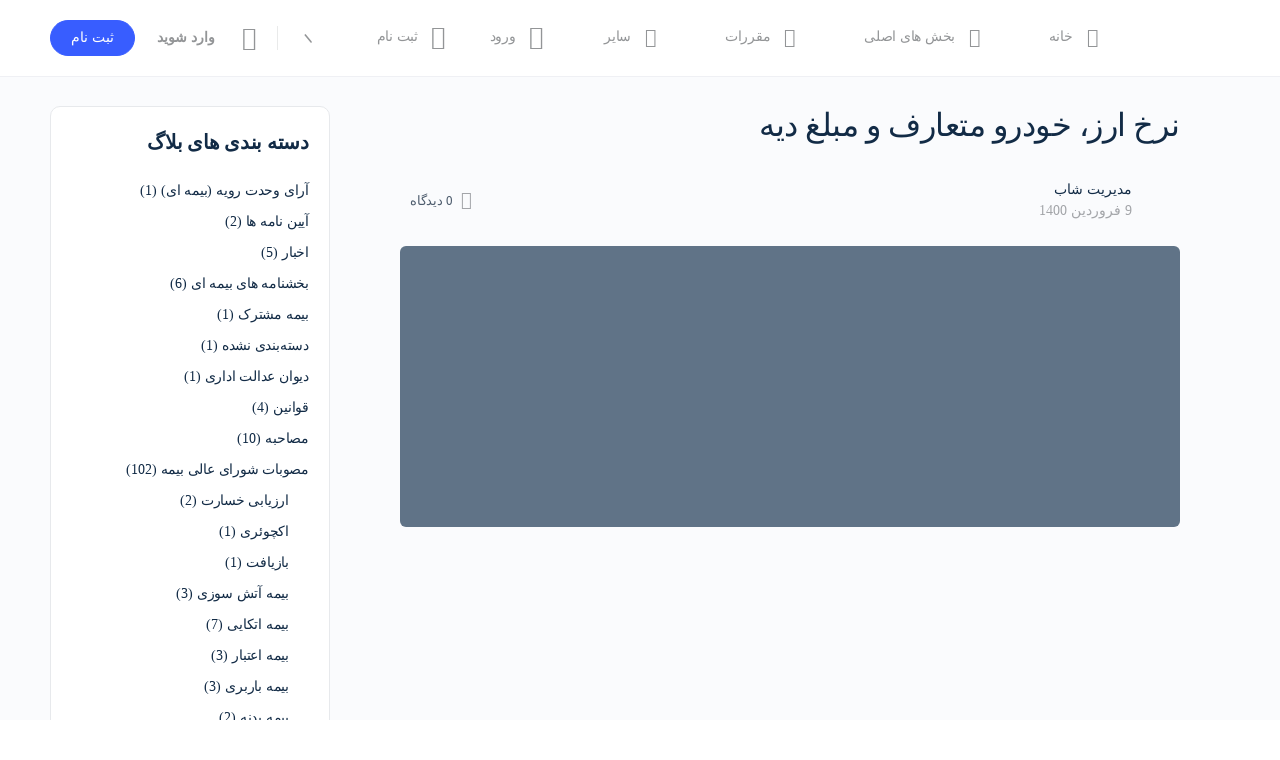

--- FILE ---
content_type: text/html; charset=UTF-8
request_url: https://sib.social/%D9%86%D8%B1%D8%AE-%D8%A7%D8%B1%D8%B2%D8%8C-%D8%AE%D9%88%D8%AF%D8%B1%D9%88-%D9%85%D8%AA%D8%B9%D8%A7%D8%B1%D9%81-%D9%88-%D9%85%D8%A8%D9%84%D8%BA-%D8%AF%DB%8C%D9%87/
body_size: 69761
content:
<!doctype html>
<html dir="rtl" lang="fa-IR" prefix="og: https://ogp.me/ns#">
	<head>
		<meta charset="UTF-8">
		<link rel="profile" href="http://gmpg.org/xfn/11">
		<script type="text/html" id="tmpl-bb-link-preview">
<% if ( link_scrapping ) { %>
	<% if ( link_loading ) { %>
		<span class="bb-url-scrapper-loading bb-ajax-loader"><i class="bb-icon-l bb-icon-spinner animate-spin"></i>درحال بارگذاری پیشنمایش...</span>
	<% } %>
	<% if ( link_success || link_error ) { %>
		<a title="لغو پیش نمایش" href="#" id="bb-close-link-suggestion">Remove Preview</a>
		<div class="bb-link-preview-container">

			<% if ( link_images && link_images.length && link_success && ! link_error && '' !== link_image_index ) { %>
				<div id="bb-url-scrapper-img-holder">
					<div class="bb-link-preview-image">
						<div class="bb-link-preview-image-cover">
							<img src="<%= link_images[link_image_index] %>"/>
						</div>
						<div class="bb-link-preview-icons">
							<%
							if ( link_images.length > 1 ) { %>
								<a data-bp-tooltip-pos="up" data-bp-tooltip="Change image" href="#" class="icon-exchange toolbar-button bp-tooltip" id="icon-exchange"><i class="bb-icon-l bb-icon-exchange"></i></a>
							<% } %>
							<% if ( link_images.length ) { %>
								<a data-bp-tooltip-pos="up" data-bp-tooltip="Remove image" href="#" class="icon-image-slash toolbar-button bp-tooltip" id="bb-link-preview-remove-image"><i class="bb-icon-l bb-icon-image-slash"></i></a>
							<% } %>
							<a data-bp-tooltip-pos="up" data-bp-tooltip="تایید" class="toolbar-button bp-tooltip" href="#" id="bb-link-preview-select-image">
								<i class="bb-icon-check bb-icon-l"></i>
							</a>
						</div>
					</div>
					<% if ( link_images.length > 1 ) { %>
						<div class="bb-url-thumb-nav">
							<button type="button" id="bb-url-prevPicButton"><span class="bb-icon-l bb-icon-angle-left"></span></button>
							<button type="button" id="bb-url-nextPicButton"><span class="bb-icon-l bb-icon-angle-right"></span></button>
							<div id="bb-url-scrapper-img-count">
								Image <%= link_image_index + 1 %>&nbsp;از&nbsp;<%= link_images.length %>
							</div>
						</div>
					<% } %>
				</div>
			<% } %>

			<% if ( link_success && ! link_error && link_url ) { %>
				<div class="bb-link-preview-info">
					<% var a = document.createElement('a');
						a.href = link_url;
						var hostname = a.hostname;
						var domainName = hostname.replace('www.', '' );
					%>

					<% if ( 'undefined' !== typeof link_title && link_title.trim() && link_description ) { %>
						<p class="bb-link-preview-link-name"><%= domainName %></p>
					<% } %>

					<% if ( link_success && ! link_error ) { %>
						<p class="bb-link-preview-title"><%= link_title %></p>
					<% } %>

					<% if ( link_success && ! link_error ) { %>
						<div class="bb-link-preview-excerpt"><p><%= link_description %></p></div>
					<% } %>
				</div>
			<% } %>
			<% if ( link_error && ! link_success ) { %>
				<div id="bb-url-error" class="bb-url-error"><%= link_error_msg %></div>
			<% } %>
		</div>
	<% } %>
<% } %>
</script>
<script type="text/html" id="tmpl-profile-card-popup">
	<div id="profile-card" class="bb-profile-card bb-popup-card" data-bp-item-id="" data-bp-item-component="members">

		<div class="skeleton-card">
			<div class="skeleton-card-body">
				<div class="skeleton-card-avatar bb-loading-bg"></div>
				<div class="skeleton-card-entity">
					<div class="skeleton-card-type bb-loading-bg"></div>
					<div class="skeleton-card-heading bb-loading-bg"></div>
					<div class="skeleton-card-meta bb-loading-bg"></div>
				</div>
			</div>
						<div class="skeleton-card-footer skeleton-footer-plain">
				<div class="skeleton-card-button bb-loading-bg"></div>
				<div class="skeleton-card-button bb-loading-bg"></div>
				<div class="skeleton-card-button bb-loading-bg"></div>
			</div>
		</div>

		<div class="bb-card-content">
			<div class="bb-card-body">
				<div class="bb-card-avatar">
					<span class="card-profile-status"></span>
					<img src="" alt="">
				</div>
				<div class="bb-card-entity">
					<div class="bb-card-profile-type"></div>
					<h4 class="bb-card-heading"></h4>
					<div class="bb-card-meta">
						<span class="card-meta-item card-meta-joined">Joined <span></span></span>
						<span class="card-meta-item card-meta-last-active"></span>
													<span class="card-meta-item card-meta-followers"></span>
												</div>
				</div>
			</div>
			<div class="bb-card-footer">
								<div class="bb-card-action bb-card-action-outline">
					<a href="" class="card-button card-button-profile">مشاهده پروفایل</a>
				</div>
			</div>
		</div>

	</div>
</script>
<script type="text/html" id="tmpl-group-card-popup">
	<div id="group-card" class="bb-group-card bb-popup-card" data-bp-item-id="" data-bp-item-component="groups">

		<div class="skeleton-card">
			<div class="skeleton-card-body">
				<div class="skeleton-card-avatar bb-loading-bg"></div>
				<div class="skeleton-card-entity">
					<div class="skeleton-card-heading bb-loading-bg"></div>
					<div class="skeleton-card-meta bb-loading-bg"></div>
				</div>
			</div>
						<div class="skeleton-card-footer skeleton-footer-plain">
				<div class="skeleton-card-button bb-loading-bg"></div>
				<div class="skeleton-card-button bb-loading-bg"></div>
			</div>
		</div>

		<div class="bb-card-content">
			<div class="bb-card-body">
				<div class="bb-card-avatar">
					<img src="" alt="">
				</div>
				<div class="bb-card-entity">
					<h4 class="bb-card-heading"></h4>
					<div class="bb-card-meta">
						<span class="card-meta-item card-meta-status"></span>
						<span class="card-meta-item card-meta-type"></span>
						<span class="card-meta-item card-meta-last-active"></span>
					</div>
					<div class="card-group-members">
						<span class="bs-group-members"></span>
					</div>
				</div>
			</div>
			<div class="bb-card-footer">
								<div class="bb-card-action bb-card-action-outline">
					<a href="" class="card-button card-button-group">View Group</a>
				</div>
			</div>
		</div>

	</div>
</script>

            <style id="bb_learndash_30_custom_colors">

                
                .learndash-wrapper .bb-single-course-sidebar .ld-status.ld-primary-background {
                    background-color: #e2e7ed !important;
                    color: inherit !important;
                }

                .learndash-wrapper .ld-course-status .ld-status.ld-status-progress.ld-primary-background {
                    background-color: #ebe9e6 !important;
                    color: inherit !important;
                }

                .learndash-wrapper .learndash_content_wrap .wpProQuiz_content .wpProQuiz_button_reShowQuestion:hover {
                    background-color: #fff !important;
                }

                .learndash-wrapper .learndash_content_wrap .wpProQuiz_content .wpProQuiz_toplistTable th {
                    background-color: transparent !important;
                }

                .learndash-wrapper .wpProQuiz_content .wpProQuiz_button:not(.wpProQuiz_button_reShowQuestion):not(.wpProQuiz_button_restartQuiz) {
                    color: #fff !important;
                }

                .learndash-wrapper .wpProQuiz_content .wpProQuiz_button.wpProQuiz_button_restartQuiz {
                    color: #fff !important;
                }

                .wpProQuiz_content .wpProQuiz_results > div > .wpProQuiz_button,
                .learndash-wrapper .bb-learndash-content-wrap .ld-item-list .ld-item-list-item a.ld-item-name:hover,
                .learndash-wrapper .bb-learndash-content-wrap .ld-item-list .ld-item-list-item .ld-item-list-item-preview:hover a.ld-item-name .ld-item-title,
                .learndash-wrapper .bb-learndash-content-wrap .ld-item-list .ld-item-list-item .ld-item-list-item-preview:hover .ld-expand-button .ld-icon-arrow-down,
                .lms-topic-sidebar-wrapper .lms-lessions-list > ol li a.bb-lesson-head:hover,
                .learndash-wrapper .bb-learndash-content-wrap .ld-primary-color-hover:hover,
                .learndash-wrapper .learndash_content_wrap .ld-table-list-item-quiz .ld-primary-color-hover:hover .ld-item-title,
                .learndash-wrapper .ld-item-list-item-expanded .ld-table-list-items .ld-table-list-item .ld-table-list-item-quiz .ld-primary-color-hover:hover .ld-item-title,
                .learndash-wrapper .ld-table-list .ld-table-list-items div.ld-table-list-item a.ld-table-list-item-preview:hover .ld-topic-title,
                .lms-lesson-content .bb-type-list li a:hover,
                .lms-lesson-content .lms-quiz-list li a:hover,
                .learndash-wrapper .ld-expand-button.ld-button-alternate:hover .ld-icon-arrow-down,
                .learndash-wrapper .ld-table-list .ld-table-list-items div.ld-table-list-item a.ld-table-list-item-preview:hover .ld-topic-title:before,
                .bb-lessons-list .lms-toggle-lesson i:hover,
                .lms-topic-sidebar-wrapper .lms-course-quizzes-list > ul li a:hover,
                .lms-topic-sidebar-wrapper .lms-course-members-list .course-members-list a:hover,
                .lms-topic-sidebar-wrapper .lms-course-members-list .bb-course-member-wrap > .list-members-extra,
                .lms-topic-sidebar-wrapper .lms-course-members-list .bb-course-member-wrap > .list-members-extra:hover,
                .learndash-wrapper .ld-item-list .ld-item-list-item.ld-item-lesson-item .ld-item-list-item-preview .ld-item-name .ld-item-title .ld-item-components span,
                .bb-about-instructor h5 a:hover,
                .learndash_content_wrap .comment-respond .comment-author:hover,
                .single-sfwd-courses .comment-respond .comment-author:hover {
                    color: #e514de !important;
                }

                .learndash-wrapper .learndash_content_wrap #quiz_continue_link,
                .learndash-wrapper .learndash_content_wrap .learndash_mark_complete_button,
                .learndash-wrapper .learndash_content_wrap #learndash_mark_complete_button,
                .learndash-wrapper .learndash_content_wrap .ld-status-complete,
                .learndash-wrapper .learndash_content_wrap .ld-alert-success .ld-button,
                .learndash-wrapper .learndash_content_wrap .ld-alert-success .ld-alert-icon,
                .wpProQuiz_questionList[data-type="assessment_answer"] .wpProQuiz_questionListItem label.is-selected:before,
                .wpProQuiz_questionList[data-type="single"] .wpProQuiz_questionListItem label.is-selected:before,
                .wpProQuiz_questionList[data-type="multiple"] .wpProQuiz_questionListItem label.is-selected:before {
                    background-color: #e514de !important;
                }

                .wpProQuiz_content .wpProQuiz_results > div > .wpProQuiz_button,
                .wpProQuiz_questionList[data-type="multiple"] .wpProQuiz_questionListItem label.is-selected:before {
                    border-color: #e514de !important;
                }

                .learndash-wrapper .wpProQuiz_content .wpProQuiz_button.wpProQuiz_button_restartQuiz,
                .learndash-wrapper .wpProQuiz_content .wpProQuiz_button.wpProQuiz_button_restartQuiz:hover,
                #learndash-page-content .sfwd-course-nav .learndash_next_prev_link a:hover,
                .bb-cover-list-item .ld-primary-background {
                    background-color: #e514de !important;
                }

                
                
                .lms-topic-sidebar-wrapper .ld-secondary-background,
                .i-progress.i-progress-completed,
                .bb-cover-list-item .ld-secondary-background,
                .learndash-wrapper .ld-status-icon.ld-status-complete.ld-secondary-background,
                .learndash-wrapper .ld-status-icon.ld-quiz-complete,
                .ld-progress-bar .ld-progress-bar-percentage.ld-secondary-background {
                    background-color: #0367bf !important;
                }

                .bb-progress .bb-progress-circle {
                    border-color: #0367bf !important;
                }

                .learndash-wrapper .ld-alert-success {
                    border-color: #DCDFE3 !important;
                }

                .learndash-wrapper .ld-secondary-in-progress-icon {
                    color: #0367bf !important;
                }

                .learndash-wrapper .bb-learndash-content-wrap .ld-secondary-in-progress-icon {
                    border-left-color: #DEDFE2 !important;
                    border-top-color: #DEDFE2 !important;
                }

                
                
                .learndash-wrapper .ld-item-list .ld-item-list-item.ld-item-lesson-item .ld-item-name .ld-item-title .ld-item-components span.ld-status-waiting,
                .learndash-wrapper .ld-item-list .ld-item-list-item.ld-item-lesson-item .ld-item-name .ld-item-title .ld-item-components span.ld-status-waiting span.ld-icon,
                .learndash-wrapper .ld-status-waiting {
                    background-color: #000000 !important;
                }

                
            </style>

			
<!-- بهینه‌سازی موتور جستجو توسط Rank Math - https://rankmath.com/ -->
<title>نرخ ارز، خودرو متعارف و مبلغ دیه - شبکه اجتماعی بانک و بورس و بیمه (شاب)</title>
<meta name="description" content="محمد تقی آرام‌فر:فارغ از اینکه تحدید مسئولیت، کاری درست بوده یا نه و با این فرض که با توجه به ماهیت حمایتی قانون بیمه شخص ثالث نیاز به چنین رویکردی در قانون بوده است، به نظر می رسد روش اجرای آن غیر کارشناسی و بدون در نظر گرفتن پیامدهای تصمیمات و تجویز های مقطعی بوده است و"/>
<meta name="robots" content="follow, index, max-snippet:-1, max-video-preview:-1, max-image-preview:large"/>
<link rel="canonical" href="https://sib.social/%d9%86%d8%b1%d8%ae-%d8%a7%d8%b1%d8%b2%d8%8c-%d8%ae%d9%88%d8%af%d8%b1%d9%88-%d9%85%d8%aa%d8%b9%d8%a7%d8%b1%d9%81-%d9%88-%d9%85%d8%a8%d9%84%d8%ba-%d8%af%db%8c%d9%87/" />
<meta property="og:locale" content="fa_IR" />
<meta property="og:type" content="article" />
<meta property="og:title" content="نرخ ارز، خودرو متعارف و مبلغ دیه - شبکه اجتماعی بانک و بورس و بیمه (شاب)" />
<meta property="og:description" content="محمد تقی آرام‌فر:فارغ از اینکه تحدید مسئولیت، کاری درست بوده یا نه و با این فرض که با توجه به ماهیت حمایتی قانون بیمه شخص ثالث نیاز به چنین رویکردی در قانون بوده است، به نظر می رسد روش اجرای آن غیر کارشناسی و بدون در نظر گرفتن پیامدهای تصمیمات و تجویز های مقطعی بوده است و" />
<meta property="og:url" content="https://sib.social/%d9%86%d8%b1%d8%ae-%d8%a7%d8%b1%d8%b2%d8%8c-%d8%ae%d9%88%d8%af%d8%b1%d9%88-%d9%85%d8%aa%d8%b9%d8%a7%d8%b1%d9%81-%d9%88-%d9%85%d8%a8%d9%84%d8%ba-%d8%af%db%8c%d9%87/" />
<meta property="og:site_name" content="شبکه اجتماعی بانک و بورس و بیمه (شاب)" />
<meta property="article:tag" content="خودروی متعارف" />
<meta property="article:tag" content="شاب" />
<meta property="article:tag" content="محمد تقی آرام فر،" />
<meta property="article:section" content="مقالات بیمه ای" />
<meta property="og:updated_time" content="2021-03-30T13:41:22+04:30" />
<meta property="og:image" content="http://sib.social/wp-content/uploads/2020/10/ARAMFAR-1024x683.jpg" />
<meta property="og:image:alt" content="نرخ ارز، خودرو متعارف و مبلغ دیه" />
<meta property="article:published_time" content="2021-03-29T21:01:54+00:00" />
<meta property="article:modified_time" content="2021-03-30T13:41:22+00:00" />
<meta name="twitter:card" content="summary_large_image" />
<meta name="twitter:title" content="نرخ ارز، خودرو متعارف و مبلغ دیه - شبکه اجتماعی بانک و بورس و بیمه (شاب)" />
<meta name="twitter:description" content="محمد تقی آرام‌فر:فارغ از اینکه تحدید مسئولیت، کاری درست بوده یا نه و با این فرض که با توجه به ماهیت حمایتی قانون بیمه شخص ثالث نیاز به چنین رویکردی در قانون بوده است، به نظر می رسد روش اجرای آن غیر کارشناسی و بدون در نظر گرفتن پیامدهای تصمیمات و تجویز های مقطعی بوده است و" />
<meta name="twitter:image" content="http://sib.social/wp-content/uploads/2020/10/ARAMFAR-1024x683.jpg" />
<meta name="twitter:label1" content="نویسنده" />
<meta name="twitter:data1" content="مدیریت شاب" />
<meta name="twitter:label2" content="زمان خواندن" />
<meta name="twitter:data2" content="3 دقیقه" />
<script type="application/ld+json" class="rank-math-schema">{"@context":"https://schema.org","@graph":[{"@type":"Organization","@id":"https://sib.social/#organization","name":"\u0634\u0628\u06a9\u0647 \u0627\u062c\u062a\u0645\u0627\u0639\u06cc \u0628\u06cc\u0645\u0647 \u06af\u0631\u0627\u0646 \u0648 \u0628\u06cc\u0645\u0647 \u06af\u0630\u0627\u0631\u0627\u0646","url":"http://sib.social","logo":{"@type":"ImageObject","@id":"https://sib.social/#logo","url":"http://sib.social/wp-content/uploads/2020/07/cropped-logo-cent-insure-280.png","contentUrl":"http://sib.social/wp-content/uploads/2020/07/cropped-logo-cent-insure-280.png","caption":"\u0634\u0628\u06a9\u0647 \u0627\u062c\u062a\u0645\u0627\u0639\u06cc \u0628\u0627\u0646\u06a9 \u0648 \u0628\u0648\u0631\u0633 \u0648 \u0628\u06cc\u0645\u0647 (\u0634\u0627\u0628)","inLanguage":"fa-IR","width":"280","height":"280"}},{"@type":"WebSite","@id":"https://sib.social/#website","url":"https://sib.social","name":"\u0634\u0628\u06a9\u0647 \u0627\u062c\u062a\u0645\u0627\u0639\u06cc \u0628\u0627\u0646\u06a9 \u0648 \u0628\u0648\u0631\u0633 \u0648 \u0628\u06cc\u0645\u0647 (\u0634\u0627\u0628)","publisher":{"@id":"https://sib.social/#organization"},"inLanguage":"fa-IR"},{"@type":"ImageObject","@id":"https://sib.social/wp-content/uploads/2021/03/images2.jpg","url":"https://sib.social/wp-content/uploads/2021/03/images2.jpg","width":"271","height":"186","inLanguage":"fa-IR"},{"@type":"BreadcrumbList","@id":"https://sib.social/%d9%86%d8%b1%d8%ae-%d8%a7%d8%b1%d8%b2%d8%8c-%d8%ae%d9%88%d8%af%d8%b1%d9%88-%d9%85%d8%aa%d8%b9%d8%a7%d8%b1%d9%81-%d9%88-%d9%85%d8%a8%d9%84%d8%ba-%d8%af%db%8c%d9%87/#breadcrumb","itemListElement":[{"@type":"ListItem","position":"1","item":{"@id":"https://sib.social","name":"\u062e\u0627\u0646\u0647"}},{"@type":"ListItem","position":"2","item":{"@id":"https://sib.social/blog/","name":"\u0648\u0628\u0644\u0627\u06af"}},{"@type":"ListItem","position":"3","item":{"@id":"https://sib.social/%d9%85%d9%82%d8%a7%d9%84%d8%a7%d8%aa-%d8%a8%db%8c%d9%85%d9%87-%d8%a7%db%8c/","name":"\u0645\u0642\u0627\u0644\u0627\u062a \u0628\u06cc\u0645\u0647 \u0627\u06cc"}},{"@type":"ListItem","position":"4","item":{"@id":"https://sib.social/%d9%86%d8%b1%d8%ae-%d8%a7%d8%b1%d8%b2%d8%8c-%d8%ae%d9%88%d8%af%d8%b1%d9%88-%d9%85%d8%aa%d8%b9%d8%a7%d8%b1%d9%81-%d9%88-%d9%85%d8%a8%d9%84%d8%ba-%d8%af%db%8c%d9%87/","name":"\u0646\u0631\u062e \u0627\u0631\u0632\u060c \u062e\u0648\u062f\u0631\u0648 \u0645\u062a\u0639\u0627\u0631\u0641 \u0648 \u0645\u0628\u0644\u063a \u062f\u06cc\u0647"}}]},{"@type":"WebPage","@id":"https://sib.social/%d9%86%d8%b1%d8%ae-%d8%a7%d8%b1%d8%b2%d8%8c-%d8%ae%d9%88%d8%af%d8%b1%d9%88-%d9%85%d8%aa%d8%b9%d8%a7%d8%b1%d9%81-%d9%88-%d9%85%d8%a8%d9%84%d8%ba-%d8%af%db%8c%d9%87/#webpage","url":"https://sib.social/%d9%86%d8%b1%d8%ae-%d8%a7%d8%b1%d8%b2%d8%8c-%d8%ae%d9%88%d8%af%d8%b1%d9%88-%d9%85%d8%aa%d8%b9%d8%a7%d8%b1%d9%81-%d9%88-%d9%85%d8%a8%d9%84%d8%ba-%d8%af%db%8c%d9%87/","name":"\u0646\u0631\u062e \u0627\u0631\u0632\u060c \u062e\u0648\u062f\u0631\u0648 \u0645\u062a\u0639\u0627\u0631\u0641 \u0648 \u0645\u0628\u0644\u063a \u062f\u06cc\u0647 - \u0634\u0628\u06a9\u0647 \u0627\u062c\u062a\u0645\u0627\u0639\u06cc \u0628\u0627\u0646\u06a9 \u0648 \u0628\u0648\u0631\u0633 \u0648 \u0628\u06cc\u0645\u0647 (\u0634\u0627\u0628)","datePublished":"2021-03-29T21:01:54+04:30","dateModified":"2021-03-30T13:41:22+04:30","isPartOf":{"@id":"https://sib.social/#website"},"primaryImageOfPage":{"@id":"https://sib.social/wp-content/uploads/2021/03/images2.jpg"},"inLanguage":"fa-IR","breadcrumb":{"@id":"https://sib.social/%d9%86%d8%b1%d8%ae-%d8%a7%d8%b1%d8%b2%d8%8c-%d8%ae%d9%88%d8%af%d8%b1%d9%88-%d9%85%d8%aa%d8%b9%d8%a7%d8%b1%d9%81-%d9%88-%d9%85%d8%a8%d9%84%d8%ba-%d8%af%db%8c%d9%87/#breadcrumb"}},{"@type":"Person","@id":"https://sib.social/author/cent/","name":"\u0645\u062f\u06cc\u0631\u06cc\u062a \u0634\u0627\u0628","url":"https://sib.social/author/cent/","image":{"@type":"ImageObject","@id":"https://sib.social/wp-content/uploads/avatars/4/5fd4bda5b0ec9-bpthumb.png","url":"https://sib.social/wp-content/uploads/avatars/4/5fd4bda5b0ec9-bpthumb.png","caption":"\u0645\u062f\u06cc\u0631\u06cc\u062a \u0634\u0627\u0628","inLanguage":"fa-IR"},"sameAs":["http://sib.social"],"worksFor":{"@id":"https://sib.social/#organization"}},{"@type":"BlogPosting","headline":"\u0646\u0631\u062e \u0627\u0631\u0632\u060c \u062e\u0648\u062f\u0631\u0648 \u0645\u062a\u0639\u0627\u0631\u0641 \u0648 \u0645\u0628\u0644\u063a \u062f\u06cc\u0647 - \u0634\u0628\u06a9\u0647 \u0627\u062c\u062a\u0645\u0627\u0639\u06cc \u0628\u0627\u0646\u06a9 \u0648 \u0628\u0648\u0631\u0633 \u0648 \u0628\u06cc\u0645\u0647 (\u0634\u0627\u0628)","keywords":"\u0646\u0631\u062e \u0627\u0631\u0632\u060c \u062e\u0648\u062f\u0631\u0648 \u0645\u062a\u0639\u0627\u0631\u0641 \u0648 \u0645\u0628\u0644\u063a \u062f\u06cc\u0647","datePublished":"2021-03-29T21:01:54+04:30","dateModified":"2021-03-30T13:41:22+04:30","articleSection":"\u0645\u0642\u0627\u0644\u0627\u062a \u0628\u06cc\u0645\u0647 \u0627\u06cc","author":{"@id":"https://sib.social/author/cent/","name":"\u0645\u062f\u06cc\u0631\u06cc\u062a \u0634\u0627\u0628"},"publisher":{"@id":"https://sib.social/#organization"},"description":"\u0645\u062d\u0645\u062f \u062a\u0642\u06cc \u0622\u0631\u0627\u0645\u200c\u0641\u0631:\u0641\u0627\u0631\u063a \u0627\u0632 \u0627\u06cc\u0646\u06a9\u0647 \u062a\u062d\u062f\u06cc\u062f \u0645\u0633\u0626\u0648\u0644\u06cc\u062a\u060c \u06a9\u0627\u0631\u06cc \u062f\u0631\u0633\u062a \u0628\u0648\u062f\u0647 \u06cc\u0627 \u0646\u0647 \u0648 \u0628\u0627 \u0627\u06cc\u0646 \u0641\u0631\u0636 \u06a9\u0647 \u0628\u0627 \u062a\u0648\u062c\u0647 \u0628\u0647 \u0645\u0627\u0647\u06cc\u062a \u062d\u0645\u0627\u06cc\u062a\u06cc \u0642\u0627\u0646\u0648\u0646 \u0628\u06cc\u0645\u0647 \u0634\u062e\u0635 \u062b\u0627\u0644\u062b \u0646\u06cc\u0627\u0632 \u0628\u0647 \u0686\u0646\u06cc\u0646 \u0631\u0648\u06cc\u06a9\u0631\u062f\u06cc \u062f\u0631 \u0642\u0627\u0646\u0648\u0646 \u0628\u0648\u062f\u0647 \u0627\u0633\u062a\u060c \u0628\u0647 \u0646\u0638\u0631 \u0645\u06cc \u0631\u0633\u062f \u0631\u0648\u0634 \u0627\u062c\u0631\u0627\u06cc \u0622\u0646 \u063a\u06cc\u0631 \u06a9\u0627\u0631\u0634\u0646\u0627\u0633\u06cc \u0648 \u0628\u062f\u0648\u0646 \u062f\u0631 \u0646\u0638\u0631 \u06af\u0631\u0641\u062a\u0646 \u067e\u06cc\u0627\u0645\u062f\u0647\u0627\u06cc \u062a\u0635\u0645\u06cc\u0645\u0627\u062a \u0648 \u062a\u062c\u0648\u06cc\u0632 \u0647\u0627\u06cc \u0645\u0642\u0637\u0639\u06cc \u0628\u0648\u062f\u0647 \u0627\u0633\u062a \u0648","name":"\u0646\u0631\u062e \u0627\u0631\u0632\u060c \u062e\u0648\u062f\u0631\u0648 \u0645\u062a\u0639\u0627\u0631\u0641 \u0648 \u0645\u0628\u0644\u063a \u062f\u06cc\u0647 - \u0634\u0628\u06a9\u0647 \u0627\u062c\u062a\u0645\u0627\u0639\u06cc \u0628\u0627\u0646\u06a9 \u0648 \u0628\u0648\u0631\u0633 \u0648 \u0628\u06cc\u0645\u0647 (\u0634\u0627\u0628)","@id":"https://sib.social/%d9%86%d8%b1%d8%ae-%d8%a7%d8%b1%d8%b2%d8%8c-%d8%ae%d9%88%d8%af%d8%b1%d9%88-%d9%85%d8%aa%d8%b9%d8%a7%d8%b1%d9%81-%d9%88-%d9%85%d8%a8%d9%84%d8%ba-%d8%af%db%8c%d9%87/#richSnippet","isPartOf":{"@id":"https://sib.social/%d9%86%d8%b1%d8%ae-%d8%a7%d8%b1%d8%b2%d8%8c-%d8%ae%d9%88%d8%af%d8%b1%d9%88-%d9%85%d8%aa%d8%b9%d8%a7%d8%b1%d9%81-%d9%88-%d9%85%d8%a8%d9%84%d8%ba-%d8%af%db%8c%d9%87/#webpage"},"image":{"@id":"https://sib.social/wp-content/uploads/2021/03/images2.jpg"},"inLanguage":"fa-IR","mainEntityOfPage":{"@id":"https://sib.social/%d9%86%d8%b1%d8%ae-%d8%a7%d8%b1%d8%b2%d8%8c-%d8%ae%d9%88%d8%af%d8%b1%d9%88-%d9%85%d8%aa%d8%b9%d8%a7%d8%b1%d9%81-%d9%88-%d9%85%d8%a8%d9%84%d8%ba-%d8%af%db%8c%d9%87/#webpage"}}]}</script>
<!-- /افزونه سئو ورپرس Rank Math -->

<link rel='dns-prefetch' href='//fonts.googleapis.com' />
<link rel='preconnect' href='https://fonts.gstatic.com' crossorigin />
<link rel="alternate" type="application/rss+xml" title="شبکه اجتماعی بانک و بورس و بیمه (شاب) &raquo; خوراک" href="https://sib.social/feed/" />
<link rel="alternate" type="application/rss+xml" title="شبکه اجتماعی بانک و بورس و بیمه (شاب) &raquo; خوراک دیدگاه‌ها" href="https://sib.social/comments/feed/" />
<link rel="alternate" type="application/rss+xml" title="شبکه اجتماعی بانک و بورس و بیمه (شاب) &raquo; نرخ ارز، خودرو متعارف و مبلغ دیه خوراک دیدگاه‌ها" href="https://sib.social/%d9%86%d8%b1%d8%ae-%d8%a7%d8%b1%d8%b2%d8%8c-%d8%ae%d9%88%d8%af%d8%b1%d9%88-%d9%85%d8%aa%d8%b9%d8%a7%d8%b1%d9%81-%d9%88-%d9%85%d8%a8%d9%84%d8%ba-%d8%af%db%8c%d9%87/feed/" />
<link rel="alternate" title="oEmbed (JSON)" type="application/json+oembed" href="https://sib.social/wp-json/oembed/1.0/embed?url=https%3A%2F%2Fsib.social%2F%25d9%2586%25d8%25b1%25d8%25ae-%25d8%25a7%25d8%25b1%25d8%25b2%25d8%258c-%25d8%25ae%25d9%2588%25d8%25af%25d8%25b1%25d9%2588-%25d9%2585%25d8%25aa%25d8%25b9%25d8%25a7%25d8%25b1%25d9%2581-%25d9%2588-%25d9%2585%25d8%25a8%25d9%2584%25d8%25ba-%25d8%25af%25db%258c%25d9%2587%2F" />
<link rel="alternate" title="oEmbed (XML)" type="text/xml+oembed" href="https://sib.social/wp-json/oembed/1.0/embed?url=https%3A%2F%2Fsib.social%2F%25d9%2586%25d8%25b1%25d8%25ae-%25d8%25a7%25d8%25b1%25d8%25b2%25d8%258c-%25d8%25ae%25d9%2588%25d8%25af%25d8%25b1%25d9%2588-%25d9%2585%25d8%25aa%25d8%25b9%25d8%25a7%25d8%25b1%25d9%2581-%25d9%2588-%25d9%2585%25d8%25a8%25d9%2584%25d8%25ba-%25d8%25af%25db%258c%25d9%2587%2F&#038;format=xml" />
<style id='wp-img-auto-sizes-contain-inline-css' type='text/css'>
img:is([sizes=auto i],[sizes^="auto," i]){contain-intrinsic-size:3000px 1500px}
/*# sourceURL=wp-img-auto-sizes-contain-inline-css */
</style>
<link rel='stylesheet' id='bp-nouveau-icons-map-css' href='https://sib.social/wp-content/plugins/buddyboss-platform/bp-templates/bp-nouveau/icons/css/icons-map.min.css?ver=2.11.0' type='text/css' media='all' />
<link rel='stylesheet' id='bp-nouveau-bb-icons-css' href='https://sib.social/wp-content/plugins/buddyboss-platform/bp-templates/bp-nouveau/icons/css/bb-icons-rtl.min.css?ver=1.0.8' type='text/css' media='all' />
<link rel='stylesheet' id='dashicons-css' href='https://sib.social/wp-includes/css/dashicons.min.css?ver=6.9' type='text/css' media='all' />
<link rel='stylesheet' id='bp-nouveau-css' href='https://sib.social/wp-content/plugins/buddyboss-platform/bp-templates/bp-nouveau/css/buddypress-rtl.min.css?ver=2.11.0' type='text/css' media='all' />
<style id='bp-nouveau-inline-css' type='text/css'>
.list-wrap .bs-group-cover a:before{ background:unset; }
/*# sourceURL=bp-nouveau-inline-css */
</style>
<link rel='stylesheet' id='buddyboss_legacy-css' href='https://sib.social/wp-content/themes/buddyboss-theme/inc/plugins/buddyboss-menu-icons/vendor/kucrut/icon-picker/css/types/buddyboss_legacy.css?ver=1.0' type='text/css' media='all' />
<link rel='stylesheet' id='wp-block-library-rtl-css' href='https://sib.social/wp-includes/css/dist/block-library/style-rtl.min.css?ver=6.9' type='text/css' media='all' />
<style id='classic-theme-styles-inline-css' type='text/css'>
/*! This file is auto-generated */
.wp-block-button__link{color:#fff;background-color:#32373c;border-radius:9999px;box-shadow:none;text-decoration:none;padding:calc(.667em + 2px) calc(1.333em + 2px);font-size:1.125em}.wp-block-file__button{background:#32373c;color:#fff;text-decoration:none}
/*# sourceURL=/wp-includes/css/classic-themes.min.css */
</style>
<style id='presto-player-popup-trigger-style-inline-css' type='text/css'>
:where(.wp-block-presto-player-popup-trigger) {
  /* reduce specificity */
  display: grid;
  gap: 1rem;
  cursor: pointer;
}

/* Play icon overlay for popup image trigger variation */
:where(.presto-popup-image-trigger) {
  position: relative;
  cursor: pointer;
}

:where(.presto-popup-image-trigger)::before {
  content: "";
  position: absolute;
  top: 50%;
  left: 50%;
  transform: translate(-50%, -50%);
  width: 48px;
  height: 48px;
  background-image: url("/wp-content/plugins/presto-player/src/admin/blocks/blocks/popup-trigger/../../../../../img/play-button.svg");
  background-size: contain;
  background-repeat: no-repeat;
  background-position: center;
  z-index: 10;
  pointer-events: none;
}

:where(.presto-popup-image-trigger img) {
  display: block;
  width: 100%;
  height: auto;
  filter: brightness(0.5);
}
/*# sourceURL=https://sib.social/wp-content/plugins/presto-player/src/admin/blocks/blocks/popup-trigger/style.css */
</style>
<style id='presto-player-popup-media-style-inline-css' type='text/css'>
.wp-block-presto-player-popup.is-selected .wp-block-presto-player-popup-media {
  display: initial;
}

.wp-block-presto-player-popup.has-child-selected .wp-block-presto-player-popup-media {
  display: initial;
}

.presto-popup__overlay {
  position: fixed;
  top: 0;
  left: 0;
  z-index: 100000;
  overflow: hidden;
  width: 100%;
  height: 100vh;
  box-sizing: border-box;
  padding: 0 5%;
  visibility: hidden;
  opacity: 0;
  display: flex;
  align-items: center;
  justify-content: center;
  transition:
    opacity 0.2s ease,
    visibility 0.2s ease;

  --presto-popup-media-width: 1280px;
  --presto-popup-background-color: rgba(0, 0, 0, 0.917);
}

.presto-popup--active {
  visibility: visible;
  opacity: 1;
}

.presto-popup--active .presto-popup__content {
  transform: scale(1);
}

.presto-popup__content {
  position: relative;
  z-index: 9999999999;
  width: 100%;
  max-width: var(--presto-popup-media-width);
  transform: scale(0.9);
  transition: transform 0.2s ease;
}

.presto-popup__close-button {
  position: absolute;
  top: calc(env(safe-area-inset-top) + 16px);
  right: calc(env(safe-area-inset-right) + 16px);
  padding: 0;
  cursor: pointer;
  z-index: 5000000;
  min-width: 24px;
  min-height: 24px;
  width: 24px;
  height: 24px;
  display: flex;
  align-items: center;
  justify-content: center;
  border: none;
  background: none;
  box-shadow: none;
  transition: opacity 0.2s ease;
}

.presto-popup__close-button:hover,
.presto-popup__close-button:focus {
  opacity: 0.8;
  background: none;
  border: none;
}

.presto-popup__close-button:not(:hover):not(:active):not(.has-background) {
  background: none;
  border: none;
}

.presto-popup__close-button svg {
  width: 24px;
  height: 24px;
  fill: white;
}

.presto-popup__scrim {
  width: 100%;
  height: 100%;
  position: absolute;
  z-index: 2000000;
  background-color: var(--presto-popup-background-color, rgb(255, 255, 255));
}

.presto-popup__speak {
  position: absolute;
  width: 1px;
  height: 1px;
  padding: 0;
  margin: -1px;
  overflow: hidden;
  clip: rect(0, 0, 0, 0);
  white-space: nowrap;
  border: 0;
}
/*# sourceURL=https://sib.social/wp-content/plugins/presto-player/src/admin/blocks/blocks/popup-media/style.css */
</style>
<link rel='stylesheet' id='bb_theme_block-buddypanel-style-css-css' href='https://sib.social/wp-content/themes/buddyboss-theme/blocks/buddypanel/build/style-buddypanel.css?ver=a43481f57c3cc73f6cce06223a569c14' type='text/css' media='all' />
<link rel='stylesheet' id='jet-engine-frontend-css' href='https://sib.social/wp-content/plugins/jet-engine/assets/css/frontend.css?ver=3.7.5' type='text/css' media='all' />
<link rel='stylesheet' id='bb-pro-enqueue-scripts-css' href='https://sib.social/wp-content/plugins/buddyboss-platform-pro/assets/css/index-rtl.min.css?ver=2.6.90' type='text/css' media='all' />
<link rel='stylesheet' id='bb-access-control-css' href='https://sib.social/wp-content/plugins/buddyboss-platform-pro/includes/access-control/assets/css/bb-access-control-rtl.min.css?ver=2.6.90' type='text/css' media='all' />
<link rel='stylesheet' id='bb-meprlms-frontend-css' href='https://sib.social/wp-content/plugins/buddyboss-platform-pro/includes/integrations/meprlms/assets/css/meprlms-frontend-rtl.min.css?ver=2.11.0' type='text/css' media='all' />
<link rel='stylesheet' id='bp-select2-css' href='https://sib.social/wp-content/plugins/buddyboss-platform/bp-core/css/vendor/select2.min.css?ver=2.11.0' type='text/css' media='all' />
<link rel='stylesheet' id='bp-select2-rtl-css' href='https://sib.social/wp-content/plugins/buddyboss-platform/bp-core/css/vendor/select2-rtl.min.css?ver=2.11.0' type='text/css' media='all' />
<link rel='stylesheet' id='bb-meprlms-admin-css' href='https://sib.social/wp-content/plugins/buddyboss-platform-pro/includes/integrations/meprlms/assets/css/bb-meprlms-admin-rtl.min.css?ver=2.11.0' type='text/css' media='all' />
<link rel='stylesheet' id='bb-tutorlms-admin-css' href='https://sib.social/wp-content/plugins/buddyboss-platform-pro/includes/integrations/tutorlms/assets/css/bb-tutorlms-admin-rtl.min.css?ver=2.11.0' type='text/css' media='all' />
<link rel='stylesheet' id='bp-media-videojs-css-css' href='https://sib.social/wp-content/plugins/buddyboss-platform/bp-core/css/vendor/video-js.min.css?ver=2.11.0' type='text/css' media='all' />
<link rel='stylesheet' id='bp-media-videojs-css-rtl-css' href='https://sib.social/wp-content/plugins/buddyboss-platform/bp-core/css/vendor/video-js-rtl.min.css?ver=2.11.0' type='text/css' media='all' />
<link rel='stylesheet' id='bp-mentions-css-css' href='https://sib.social/wp-content/plugins/buddyboss-platform/bp-core/css/mentions.min.css?ver=2.11.0' type='text/css' media='all' />
<link rel='stylesheet' id='bp-mentions-css-rtl-css' href='https://sib.social/wp-content/plugins/buddyboss-platform/bp-core/css/mentions-rtl.min.css?ver=2.11.0' type='text/css' media='all' />
<link rel='stylesheet' id='ld-zarinpal-style-css' href='https://sib.social/wp-content/plugins/learndash-zarinpal-main/assets/css/learndash-zarinpal-style.css?ver=1.0.0' type='text/css' media='all' />
<link rel='stylesheet' id='wp-job-manager-job-listings-css' href='https://sib.social/wp-content/plugins/wp-job-manager/assets/dist/css/job-listings.css?ver=598383a28ac5f9f156e4' type='text/css' media='all' />
<link rel='stylesheet' id='learndash_quiz_front_css-rtl-css' href='//sib.social/wp-content/plugins/sfwd-lms111/themes/legacy/templates/learndash_quiz_front.min-rtl.css?ver=4.7.0.2' type='text/css' media='all' />
<link rel='stylesheet' id='jquery-dropdown-css-rtl-css' href='//sib.social/wp-content/plugins/sfwd-lms111/assets/css/jquery.dropdown.min-rtl.css?ver=4.7.0.2' type='text/css' media='all' />
<link rel='stylesheet' id='learndash_lesson_video-css' href='//sib.social/wp-content/plugins/sfwd-lms111/themes/legacy/templates/learndash_lesson_video.min.css?ver=4.7.0.2' type='text/css' media='all' />
<link rel='stylesheet' id='redux-extendify-styles-css' href='https://sib.social/wp-content/themes/buddyboss-theme/inc/admin/framework/redux-core/assets/css/extendify-utilities.css?ver=4.4.11' type='text/css' media='all' />
<link rel='stylesheet' id='jet-fb-option-field-select-css' href='https://sib.social/wp-content/plugins/jetformbuilder/modules/option-field/assets/build/select.css?ver=0edd78a6f12e2b918b82' type='text/css' media='all' />
<link rel='stylesheet' id='jet-fb-option-field-checkbox-css' href='https://sib.social/wp-content/plugins/jetformbuilder/modules/option-field/assets/build/checkbox.css?ver=6e25adbbae5a5d1bb65e' type='text/css' media='all' />
<link rel='stylesheet' id='jet-fb-option-field-radio-css' href='https://sib.social/wp-content/plugins/jetformbuilder/modules/option-field/assets/build/radio.css?ver=7c6d0d4d7df91e6bd6a4' type='text/css' media='all' />
<link rel='stylesheet' id='jet-fb-advanced-choices-css' href='https://sib.social/wp-content/plugins/jetformbuilder/modules/advanced-choices/assets/build/main.css?ver=ca05550a7cac3b9b55a3' type='text/css' media='all' />
<link rel='stylesheet' id='jet-fb-wysiwyg-css' href='https://sib.social/wp-content/plugins/jetformbuilder/modules/wysiwyg/assets/build/wysiwyg.css?ver=5a4d16fb6d7a94700261' type='text/css' media='all' />
<link rel='stylesheet' id='jet-fb-switcher-css' href='https://sib.social/wp-content/plugins/jetformbuilder/modules/switcher/assets/build/switcher.css?ver=06c887a8b9195e5a119d' type='text/css' media='all' />
<link rel='stylesheet' id='learndash-front-rtl-css' href='//sib.social/wp-content/plugins/sfwd-lms111/themes/ld30/assets/css/learndash.min-rtl.css?ver=4.7.0.2' type='text/css' media='all' />
<style id='learndash-front-inline-css' type='text/css'>
		.learndash-wrapper .ld-item-list .ld-item-list-item.ld-is-next,
		.learndash-wrapper .wpProQuiz_content .wpProQuiz_questionListItem label:focus-within {
			border-color: #e514de;
		}

		/*
		.learndash-wrapper a:not(.ld-button):not(#quiz_continue_link):not(.ld-focus-menu-link):not(.btn-blue):not(#quiz_continue_link):not(.ld-js-register-account):not(#ld-focus-mode-course-heading):not(#btn-join):not(.ld-item-name):not(.ld-table-list-item-preview):not(.ld-lesson-item-preview-heading),
		 */

		.learndash-wrapper .ld-breadcrumbs a,
		.learndash-wrapper .ld-lesson-item.ld-is-current-lesson .ld-lesson-item-preview-heading,
		.learndash-wrapper .ld-lesson-item.ld-is-current-lesson .ld-lesson-title,
		.learndash-wrapper .ld-primary-color-hover:hover,
		.learndash-wrapper .ld-primary-color,
		.learndash-wrapper .ld-primary-color-hover:hover,
		.learndash-wrapper .ld-primary-color,
		.learndash-wrapper .ld-tabs .ld-tabs-navigation .ld-tab.ld-active,
		.learndash-wrapper .ld-button.ld-button-transparent,
		.learndash-wrapper .ld-button.ld-button-reverse,
		.learndash-wrapper .ld-icon-certificate,
		.learndash-wrapper .ld-login-modal .ld-login-modal-login .ld-modal-heading,
		#wpProQuiz_user_content a,
		.learndash-wrapper .ld-item-list .ld-item-list-item a.ld-item-name:hover,
		.learndash-wrapper .ld-focus-comments__heading-actions .ld-expand-button,
		.learndash-wrapper .ld-focus-comments__heading a,
		.learndash-wrapper .ld-focus-comments .comment-respond a,
		.learndash-wrapper .ld-focus-comment .ld-comment-reply a.comment-reply-link:hover,
		.learndash-wrapper .ld-expand-button.ld-button-alternate {
			color: #e514de !important;
		}

		.learndash-wrapper .ld-focus-comment.bypostauthor>.ld-comment-wrapper,
		.learndash-wrapper .ld-focus-comment.role-group_leader>.ld-comment-wrapper,
		.learndash-wrapper .ld-focus-comment.role-administrator>.ld-comment-wrapper {
			background-color:rgba(229, 20, 222, 0.03) !important;
		}


		.learndash-wrapper .ld-primary-background,
		.learndash-wrapper .ld-tabs .ld-tabs-navigation .ld-tab.ld-active:after {
			background: #e514de !important;
		}



		.learndash-wrapper .ld-course-navigation .ld-lesson-item.ld-is-current-lesson .ld-status-incomplete,
		.learndash-wrapper .ld-focus-comment.bypostauthor:not(.ptype-sfwd-assignment) >.ld-comment-wrapper>.ld-comment-avatar img,
		.learndash-wrapper .ld-focus-comment.role-group_leader>.ld-comment-wrapper>.ld-comment-avatar img,
		.learndash-wrapper .ld-focus-comment.role-administrator>.ld-comment-wrapper>.ld-comment-avatar img {
			border-color: #e514de !important;
		}



		.learndash-wrapper .ld-loading::before {
			border-top:3px solid #e514de !important;
		}

		.learndash-wrapper .ld-button:hover:not(.learndash-link-previous-incomplete):not(.ld-button-transparent),
		#learndash-tooltips .ld-tooltip:after,
		#learndash-tooltips .ld-tooltip,
		.learndash-wrapper .ld-primary-background,
		.learndash-wrapper .btn-join,
		.learndash-wrapper #btn-join,
		.learndash-wrapper .ld-button:not(.ld-button-reverse):not(.learndash-link-previous-incomplete):not(.ld-button-transparent),
		.learndash-wrapper .ld-expand-button,
		.learndash-wrapper .wpProQuiz_content .wpProQuiz_button:not(.wpProQuiz_button_reShowQuestion):not(.wpProQuiz_button_restartQuiz),
		.learndash-wrapper .wpProQuiz_content .wpProQuiz_button2,
		.learndash-wrapper .ld-focus .ld-focus-sidebar .ld-course-navigation-heading,
		.learndash-wrapper .ld-focus .ld-focus-sidebar .ld-focus-sidebar-trigger,
		.learndash-wrapper .ld-focus-comments .form-submit #submit,
		.learndash-wrapper .ld-login-modal input[type='submit'],
		.learndash-wrapper .ld-login-modal .ld-login-modal-register,
		.learndash-wrapper .wpProQuiz_content .wpProQuiz_certificate a.btn-blue,
		.learndash-wrapper .ld-focus .ld-focus-header .ld-user-menu .ld-user-menu-items a,
		#wpProQuiz_user_content table.wp-list-table thead th,
		#wpProQuiz_overlay_close,
		.learndash-wrapper .ld-expand-button.ld-button-alternate .ld-icon {
			background-color: #e514de !important;
		}

		.learndash-wrapper .ld-focus .ld-focus-header .ld-user-menu .ld-user-menu-items:before {
			border-bottom-color: #e514de !important;
		}

		.learndash-wrapper .ld-button.ld-button-transparent:hover {
			background: transparent !important;
		}

		.learndash-wrapper .ld-focus .ld-focus-header .sfwd-mark-complete .learndash_mark_complete_button,
		.learndash-wrapper .ld-focus .ld-focus-header #sfwd-mark-complete #learndash_mark_complete_button,
		.learndash-wrapper .ld-button.ld-button-transparent,
		.learndash-wrapper .ld-button.ld-button-alternate,
		.learndash-wrapper .ld-expand-button.ld-button-alternate {
			background-color:transparent !important;
		}

		.learndash-wrapper .ld-focus-header .ld-user-menu .ld-user-menu-items a,
		.learndash-wrapper .ld-button.ld-button-reverse:hover,
		.learndash-wrapper .ld-alert-success .ld-alert-icon.ld-icon-certificate,
		.learndash-wrapper .ld-alert-warning .ld-button:not(.learndash-link-previous-incomplete),
		.learndash-wrapper .ld-primary-background.ld-status {
			color:white !important;
		}

		.learndash-wrapper .ld-status.ld-status-unlocked {
			background-color: rgba(229,20,222,0.2) !important;
			color: #e514de !important;
		}

		.learndash-wrapper .wpProQuiz_content .wpProQuiz_addToplist {
			background-color: rgba(229,20,222,0.1) !important;
			border: 1px solid #e514de !important;
		}

		.learndash-wrapper .wpProQuiz_content .wpProQuiz_toplistTable th {
			background: #e514de !important;
		}

		.learndash-wrapper .wpProQuiz_content .wpProQuiz_toplistTrOdd {
			background-color: rgba(229,20,222,0.1) !important;
		}

		.learndash-wrapper .wpProQuiz_content .wpProQuiz_reviewDiv li.wpProQuiz_reviewQuestionTarget {
			background-color: #e514de !important;
		}
		.learndash-wrapper .wpProQuiz_content .wpProQuiz_time_limit .wpProQuiz_progress {
			background-color: #e514de !important;
		}
		
		.learndash-wrapper #quiz_continue_link,
		.learndash-wrapper .ld-secondary-background,
		.learndash-wrapper .learndash_mark_complete_button,
		.learndash-wrapper #learndash_mark_complete_button,
		.learndash-wrapper .ld-status-complete,
		.learndash-wrapper .ld-alert-success .ld-button,
		.learndash-wrapper .ld-alert-success .ld-alert-icon {
			background-color: #0367bf !important;
		}

		.learndash-wrapper .wpProQuiz_content a#quiz_continue_link {
			background-color: #0367bf !important;
		}

		.learndash-wrapper .course_progress .sending_progress_bar {
			background: #0367bf !important;
		}

		.learndash-wrapper .wpProQuiz_content .wpProQuiz_button_reShowQuestion:hover, .learndash-wrapper .wpProQuiz_content .wpProQuiz_button_restartQuiz:hover {
			background-color: #0367bf !important;
			opacity: 0.75;
		}

		.learndash-wrapper .ld-secondary-color-hover:hover,
		.learndash-wrapper .ld-secondary-color,
		.learndash-wrapper .ld-focus .ld-focus-header .sfwd-mark-complete .learndash_mark_complete_button,
		.learndash-wrapper .ld-focus .ld-focus-header #sfwd-mark-complete #learndash_mark_complete_button,
		.learndash-wrapper .ld-focus .ld-focus-header .sfwd-mark-complete:after {
			color: #0367bf !important;
		}

		.learndash-wrapper .ld-secondary-in-progress-icon {
			border-left-color: #0367bf !important;
			border-top-color: #0367bf !important;
		}

		.learndash-wrapper .ld-alert-success {
			border-color: #0367bf;
			background-color: transparent !important;
			color: #0367bf;
		}

		.learndash-wrapper .wpProQuiz_content .wpProQuiz_reviewQuestion li.wpProQuiz_reviewQuestionSolved,
		.learndash-wrapper .wpProQuiz_content .wpProQuiz_box li.wpProQuiz_reviewQuestionSolved {
			background-color: #0367bf !important;
		}

		.learndash-wrapper .wpProQuiz_content  .wpProQuiz_reviewLegend span.wpProQuiz_reviewColor_Answer {
			background-color: #0367bf !important;
		}

		
		.learndash-wrapper .ld-alert-warning {
			background-color:transparent;
		}

		.learndash-wrapper .ld-status-waiting,
		.learndash-wrapper .ld-alert-warning .ld-alert-icon {
			background-color: #000000 !important;
		}

		.learndash-wrapper .ld-tertiary-color-hover:hover,
		.learndash-wrapper .ld-tertiary-color,
		.learndash-wrapper .ld-alert-warning {
			color: #000000 !important;
		}

		.learndash-wrapper .ld-tertiary-background {
			background-color: #000000 !important;
		}

		.learndash-wrapper .ld-alert-warning {
			border-color: #000000 !important;
		}

		.learndash-wrapper .ld-tertiary-background,
		.learndash-wrapper .ld-alert-warning .ld-alert-icon {
			color:white !important;
		}

		.learndash-wrapper .wpProQuiz_content .wpProQuiz_reviewQuestion li.wpProQuiz_reviewQuestionReview,
		.learndash-wrapper .wpProQuiz_content .wpProQuiz_box li.wpProQuiz_reviewQuestionReview {
			background-color: #000000 !important;
		}

		.learndash-wrapper .wpProQuiz_content  .wpProQuiz_reviewLegend span.wpProQuiz_reviewColor_Review {
			background-color: #000000 !important;
		}

		
/*# sourceURL=learndash-front-inline-css */
</style>
<link rel='stylesheet' id='photoswipe-css' href='https://sib.social/wp-content/plugins/jet-reviews/assets/lib/photoswipe/css/photoswipe.min.css?ver=3.0.0.1' type='text/css' media='all' />
<link rel='stylesheet' id='jet-reviews-frontend-css' href='https://sib.social/wp-content/plugins/jet-reviews/assets/css/jet-reviews.css?ver=3.0.0.1' type='text/css' media='all' />
<link rel='stylesheet' id='taxopress-frontend-css-css' href='https://sib.social/wp-content/plugins/taxopress-pro/assets/frontend/css/frontend.css?ver=3.41.0' type='text/css' media='all' />
<link rel='stylesheet' id='bp-zoom-css' href='https://sib.social/wp-content/plugins/buddyboss-platform-pro/includes/integrations/zoom/assets/css/bp-zoom-rtl.min.css?ver=2.6.90' type='text/css' media='all' />
<link rel='stylesheet' id='buddyboss-theme-magnific-popup-css-css' href='https://sib.social/wp-content/themes/buddyboss-theme/assets/css/vendors/magnific-popup.min.css?ver=2.8.20' type='text/css' media='all' />
<link rel='stylesheet' id='buddyboss-theme-select2-css-css' href='https://sib.social/wp-content/themes/buddyboss-theme/assets/css/vendors/select2.min.css?ver=2.8.20' type='text/css' media='all' />
<link rel='stylesheet' id='buddyboss-theme-css-css' href='https://sib.social/wp-content/themes/buddyboss-theme/assets/css-rtl/theme.min.css?ver=2.8.20' type='text/css' media='all' />
<link rel='stylesheet' id='buddyboss-theme-template-css' href='https://sib.social/wp-content/themes/buddyboss-theme/assets/css-rtl/template-v2.min.css?ver=2.8.20' type='text/css' media='all' />
<link rel='stylesheet' id='buddyboss-theme-buddypress-css' href='https://sib.social/wp-content/themes/buddyboss-theme/assets/css-rtl/buddypress.min.css?ver=2.8.20' type='text/css' media='all' />
<link rel='stylesheet' id='buddyboss-theme-forums-css' href='https://sib.social/wp-content/themes/buddyboss-theme/assets/css-rtl/bbpress.min.css?ver=2.8.20' type='text/css' media='all' />
<link rel='stylesheet' id='buddyboss-theme-learndash-css' href='https://sib.social/wp-content/themes/buddyboss-theme/assets/css-rtl/learndash.min.css?ver=2.8.20' type='text/css' media='all' />
<link rel='stylesheet' id='buddyboss-theme-woocommerce-css' href='https://sib.social/wp-content/themes/buddyboss-theme/assets/css-rtl/woocommerce.min.css?ver=2.8.20' type='text/css' media='all' />
<link rel='stylesheet' id='buddyboss-theme-wpjobmanager-css' href='https://sib.social/wp-content/themes/buddyboss-theme/assets/css-rtl/jobmanager.min.css?ver=2.8.20' type='text/css' media='all' />
<link rel='stylesheet' id='buddyboss-theme-elementor-css' href='https://sib.social/wp-content/themes/buddyboss-theme/assets/css-rtl/elementor.min.css?ver=2.8.20' type='text/css' media='all' />
<link rel="preload" as="style" href="https://fonts.googleapis.com/css?family=IranSans:500normal,400normal&ver=1715142556&display=swap" /><link rel="stylesheet" href="https://fonts.googleapis.com/css?family=IranSans:500normal,400normal&ver=1715142556&display=swap" media="print" onload="this.media='all'"><noscript><link rel="stylesheet" href="https://fonts.googleapis.com/css?family=IranSans:500normal,400normal&ver=1715142556&display=swap" /></noscript><link rel='stylesheet' id='buddyboss-child-css-css' href='https://sib.social/wp-content/themes/buddyboss-theme-child/assets/css/custom.css?ver=1.0.0' type='text/css' media='all' />
<script type="text/javascript">
            window._bbssoDOMReady = function (callback) {
                if ( document.readyState === "complete" || document.readyState === "interactive" ) {
                    callback();
                } else {
                    document.addEventListener( "DOMContentLoaded", callback );
                }
            };
            </script><script type="text/javascript" src="https://sib.social/wp-includes/js/jquery/jquery.min.js?ver=3.7.1" id="jquery-core-js"></script>
<script type="text/javascript" src="https://sib.social/wp-includes/js/jquery/jquery-migrate.min.js?ver=3.4.1" id="jquery-migrate-js"></script>
<script type="text/javascript" id="bb-twemoji-js-extra">
/* <![CDATA[ */
var bbemojiSettings = {"baseUrl":"https://s.w.org/images/core/emoji/14.0.0/72x72/","ext":".png","svgUrl":"https://s.w.org/images/core/emoji/14.0.0/svg/","svgExt":".svg"};
//# sourceURL=bb-twemoji-js-extra
/* ]]> */
</script>
<script type="text/javascript" src="https://sib.social/wp-includes/js/twemoji.min.js?ver=2.11.0" id="bb-twemoji-js"></script>
<script type="text/javascript" src="https://sib.social/wp-content/plugins/buddyboss-platform/bp-core/js/bb-emoji-loader.min.js?ver=2.11.0" id="bb-emoji-loader-js"></script>
<script type="text/javascript" id="bb-reaction-js-extra">
/* <![CDATA[ */
var bbReactionVars = {"ajax_url":"https://sib.social/wp-admin/admin-ajax.php"};
//# sourceURL=bb-reaction-js-extra
/* ]]> */
</script>
<script type="text/javascript" src="https://sib.social/wp-content/plugins/buddyboss-platform-pro/includes/reactions/assets/js/bb-reaction.min.js?ver=2.6.90" id="bb-reaction-js"></script>
<script type="text/javascript" src="https://sib.social/wp-content/plugins/buddyboss-platform-pro/includes/integrations/meprlms/assets/js/bb-meprlms-frontend.min.js?ver=2.11.0" id="bb-meprlms-frontend-js"></script>
<script type="text/javascript" id="bp-select2-js-extra">
/* <![CDATA[ */
var bp_select2 = {"i18n":{"errorLoading":"The results could not be loaded.","inputTooLong":"Please delete %% character","inputTooShort":"Please enter %% or more characters","loadingMore":"Loading more results\u2026","maximumSelected":"You can only select %% item","noResults":"\u0646\u062a\u06cc\u062c\u0647\u200c\u0627\u06cc \u06cc\u0627\u0641\u062a \u0646\u0634\u062f","searching":"Searching\u2026","removeAllItems":"Remove all items","msginputTooShort":"Start typing to find members"}};
//# sourceURL=bp-select2-js-extra
/* ]]> */
</script>
<script type="text/javascript" src="https://sib.social/wp-content/plugins/buddyboss-platform/bp-core/js/vendor/select2.min.js?ver=2.11.0" id="bp-select2-js"></script>
<script type="text/javascript" id="bb-meprlms-admin-js-extra">
/* <![CDATA[ */
var bbMeprLMSVars = {"ajax_url":"https://sib.social/wp-admin/admin-ajax.php","security":"39d68fdd54","select_course_placeholder":"Start typing a course name to associate with this group."};
//# sourceURL=bb-meprlms-admin-js-extra
/* ]]> */
</script>
<script type="text/javascript" src="https://sib.social/wp-content/plugins/buddyboss-platform-pro/includes/integrations/meprlms/assets/js/bb-meprlms-admin.min.js?ver=2.11.0" id="bb-meprlms-admin-js"></script>
<script type="text/javascript" id="bb-tutorlms-admin-js-extra">
/* <![CDATA[ */
var bbTutorLMSVars = {"ajax_url":"https://sib.social/wp-admin/admin-ajax.php","select_course_placeholder":"Start typing a course name to associate with this group."};
//# sourceURL=bb-tutorlms-admin-js-extra
/* ]]> */
</script>
<script type="text/javascript" src="https://sib.social/wp-content/plugins/buddyboss-platform-pro/includes/integrations/tutorlms/assets/js/bb-tutorlms-admin.min.js?ver=2.11.0" id="bb-tutorlms-admin-js"></script>
<script type="text/javascript" src="https://sib.social/wp-content/plugins/buddyboss-platform/bp-core/js/vendor/magnific-popup.js?ver=2.11.0" id="bp-nouveau-magnific-popup-js"></script>
<script type="text/javascript" src="https://sib.social/wp-content/plugins/buddyboss-platform/bp-core/js/widget-members.min.js?ver=2.11.0" id="bp-widget-members-js"></script>
<script type="text/javascript" src="https://sib.social/wp-content/plugins/buddyboss-platform/bp-core/js/jquery-query.min.js?ver=2.11.0" id="bp-jquery-query-js"></script>
<script type="text/javascript" src="https://sib.social/wp-content/plugins/buddyboss-platform/bp-core/js/vendor/jquery-cookie.min.js?ver=2.11.0" id="bp-jquery-cookie-js"></script>
<script type="text/javascript" src="https://sib.social/wp-content/plugins/buddyboss-platform/bp-core/js/vendor/jquery-scroll-to.min.js?ver=2.11.0" id="bp-jquery-scroll-to-js"></script>
<script type="text/javascript" id="bp-media-dropzone-js-extra">
/* <![CDATA[ */
var bp_media_dropzone = {"dictDefaultMessage":"\u0627\u06cc\u0646\u062c\u0627 \u06a9\u0644\u06cc\u06a9 \u06a9\u0646\u06cc\u062f \u0648 \u0641\u0627\u06cc\u0644 \u062a\u0627\u0646 \u0631\u0627 \u0627\u0646\u062a\u062e\u0627\u0628 \u06a9\u0646\u06cc\u062f \u0648 \u06cc\u0627 \u0627\u06cc\u0646\u06a9\u0647 \u0641\u0627\u06cc\u0644 \u062a\u0627\u0646 \u0631\u0627 \u0628\u06a9\u0634\u06cc\u062f \u0648 \u0627\u06cc\u0646\u062c\u0627 \u0631\u0647\u0627 \u06a9\u0646\u06cc\u062f \u062a\u0627 \u0628\u0627\u0631\u06af\u0630\u0627\u0631\u06cc \u0634\u0648\u062f","dictFallbackMessage":"Your browser does not support drag'n'drop file uploads.","dictFallbackText":"Please use the fallback form below to upload your files like in the olden days.","dictFileTooBig":"Sorry, file size is too big ({{filesize}} MB). Max file size limit: {{maxFilesize}} MB.","dictInvalidFileType":"You can't upload files of this type.","dictResponseError":"Server responded with {{statusCode}} code.","dictCancelUpload":"\u0644\u063a\u0648 \u0628\u0627\u0631\u06af\u0630\u0627\u0631\u06cc","dictUploadCanceled":"Upload canceled.","dictCancelUploadConfirmation":"\u0645\u0637\u0645\u0626\u0646 \u0647\u0633\u062a\u06cc\u062f \u06a9\u0647 \u0645\u06cc \u062e\u0648\u0627\u0647\u06cc\u062f \u0627\u06cc\u0646 \u0628\u0627\u0631\u06af\u0630\u0627\u0631\u06cc \u0631\u0627 \u0644\u063a\u0648 \u06a9\u0646\u06cc\u062f\u061f","dictRemoveFile":"Remove file","dictMaxFilesExceeded":"You cannot upload more than 10 files at a time."};
//# sourceURL=bp-media-dropzone-js-extra
/* ]]> */
</script>
<script type="text/javascript" src="https://sib.social/wp-content/plugins/buddyboss-platform/bp-core/js/vendor/dropzone.min.js?ver=2.11.0" id="bp-media-dropzone-js"></script>
<script type="text/javascript" src="https://sib.social/wp-content/plugins/buddyboss-platform/bp-core/js/vendor/exif.js?ver=2.11.0" id="bp-exif-js"></script>
<script type="text/javascript" src="https://sib.social/wp-content/plugins/buddyboss-platform/bp-core/js/vendor/video.min.js?ver=2.11.0" id="bp-media-videojs-js"></script>
<script type="text/javascript" src="https://sib.social/wp-content/plugins/buddyboss-platform/bp-core/js/vendor/videojs-seek-buttons.min.js?ver=2.11.0" id="bp-media-videojs-seek-buttons-js"></script>
<script type="text/javascript" src="https://sib.social/wp-content/plugins/buddyboss-platform/bp-core/js/vendor/flv.js?ver=2.11.0" id="bp-media-videojs-flv-js"></script>
<script type="text/javascript" src="https://sib.social/wp-content/plugins/buddyboss-platform/bp-core/js/vendor/videojs-flash.js?ver=2.11.0" id="bp-media-videojs-flash-js"></script>
<script type="text/javascript" src="https://sib.social/wp-content/plugins/buddyboss-platform/bp-friends/js/widget-friends.min.js?ver=2.11.0" id="bp_core_widget_friends-js-js"></script>
<script type="text/javascript" src="https://sib.social/wp-content/plugins/taxopress-pro/assets/frontend/js/frontend.js?ver=3.41.0" id="taxopress-frontend-js-js"></script>
<script type="text/javascript" src="https://sib.social/wp-content/themes/buddyboss-theme-child/assets/js/custom.js?ver=1.0.0" id="buddyboss-child-js-js"></script>
<link rel="https://api.w.org/" href="https://sib.social/wp-json/" /><link rel="alternate" title="JSON" type="application/json" href="https://sib.social/wp-json/wp/v2/posts/3558" /><link rel='shortlink' href='https://sib.social/?p=3558' />

	<script>var ajaxurl = 'https://sib.social/wp-admin/admin-ajax.php';</script>

	<meta name="generator" content="Redux 4.4.11" /><meta name="viewport" content="width=device-width, initial-scale=1.0, maximum-scale=3.0, user-scalable=1" />	<noscript><style>.woocommerce-product-gallery{ opacity: 1 !important; }</style></noscript>
	<meta name="generator" content="Elementor 3.33.4; features: e_font_icon_svg, additional_custom_breakpoints; settings: css_print_method-external, google_font-enabled, font_display-auto">
<style type="text/css">a.st_tag, a.internal_tag, .st_tag, .internal_tag { text-decoration: underline !important; }</style><style type="text/css">.recentcomments a{display:inline !important;padding:0 !important;margin:0 !important;}</style>			<style>
				.e-con.e-parent:nth-of-type(n+4):not(.e-lazyloaded):not(.e-no-lazyload),
				.e-con.e-parent:nth-of-type(n+4):not(.e-lazyloaded):not(.e-no-lazyload) * {
					background-image: none !important;
				}
				@media screen and (max-height: 1024px) {
					.e-con.e-parent:nth-of-type(n+3):not(.e-lazyloaded):not(.e-no-lazyload),
					.e-con.e-parent:nth-of-type(n+3):not(.e-lazyloaded):not(.e-no-lazyload) * {
						background-image: none !important;
					}
				}
				@media screen and (max-height: 640px) {
					.e-con.e-parent:nth-of-type(n+2):not(.e-lazyloaded):not(.e-no-lazyload),
					.e-con.e-parent:nth-of-type(n+2):not(.e-lazyloaded):not(.e-no-lazyload) * {
						background-image: none !important;
					}
				}
			</style>
			<script type="text/javascript" id="google_gtagjs" src="https://www.googletagmanager.com/gtag/js?id=G-TLQT00W182" async="async"></script>
<script type="text/javascript" id="google_gtagjs-inline">
/* <![CDATA[ */
window.dataLayer = window.dataLayer || [];function gtag(){dataLayer.push(arguments);}gtag('js', new Date());gtag('config', 'G-TLQT00W182', {} );
/* ]]> */
</script>
<script>function perfmatters_check_cart_fragments(){if(null!==document.getElementById("perfmatters-cart-fragments"))return!1;if(document.cookie.match("(^|;) ?woocommerce_cart_hash=([^;]*)(;|$)")){var e=document.createElement("script");e.id="perfmatters-cart-fragments",e.src="https://sib.social/wp-content/plugins/woocommerce/assets/js/frontend/cart-fragments.min.js",e.async=!0,document.head.appendChild(e)}}perfmatters_check_cart_fragments(),document.addEventListener("click",function(){setTimeout(perfmatters_check_cart_fragments,1e3)});</script><link rel="icon" href="https://sib.social/wp-content/uploads/2020/07/cropped-logo-cent-insure-280-1-32x32.png" sizes="32x32" />
<link rel="icon" href="https://sib.social/wp-content/uploads/2020/07/cropped-logo-cent-insure-280-1-192x192.png" sizes="192x192" />
<link rel="apple-touch-icon" href="https://sib.social/wp-content/uploads/2020/07/cropped-logo-cent-insure-280-1-180x180.png" />
<meta name="msapplication-TileImage" content="https://sib.social/wp-content/uploads/2020/07/cropped-logo-cent-insure-280-1-270x270.png" />
<style id="buddyboss_theme-style">:root{--bb-primary-color:#007CFF;--bb-primary-color-rgb:0, 124, 255;--bb-body-background-color:#FAFBFD;--bb-body-background-color-rgb:250, 251, 253;--bb-content-background-color:#FFFFFF;--bb-content-alternate-background-color:#FBFBFC;--bb-content-border-color:#E7E9EC;--bb-content-border-color-rgb:231, 233, 236;--bb-cover-image-background-color:#607387;--bb-headings-color:#122B46;--bb-headings-color-rgb:18, 43, 70;--bb-body-text-color:#4D5C6D;--bb-body-text-color-rgb:77, 92, 109;--bb-alternate-text-color:#A3A5A9;--bb-alternate-text-color-rgb:163, 165, 169;--bb-primary-button-background-regular:#385DFF;--bb-primary-button-background-hover:#1E42DD;--bb-primary-button-border-regular:#385DFF;--bb-primary-button-border-hover:#1E42DD;--bb-primary-button-text-regular:#FFFFFF;--bb-primary-button-text-regular-rgb:255, 255, 255;--bb-primary-button-text-hover:#FFFFFF;--bb-primary-button-text-hover-rgb:255, 255, 255;--bb-secondary-button-background-regular:#F2F4F5;--bb-secondary-button-background-hover:#385DFF;--bb-secondary-button-border-regular:#F2F4F5;--bb-secondary-button-border-hover:#385DFF;--bb-secondary-button-text-regular:#1E2132;--bb-secondary-button-text-hover:#FFFFFF;--bb-header-background:#FFFFFF;--bb-header-alternate-background:#F2F4F5;--bb-header-links:#939597;--bb-header-links-hover:#007CFF;--bb-header-mobile-logo-size:px;--bb-header-height:76px;--bb-sidenav-background:#FFFFFF;--bb-sidenav-text-regular:#939597;--bb-sidenav-text-hover:#939597;--bb-sidenav-text-active:#FFFFFF;--bb-sidenav-menu-background-color-regular:#FFFFFF;--bb-sidenav-menu-background-color-hover:#F2F4F5;--bb-sidenav-menu-background-color-active:#007CFF;--bb-sidenav-count-text-color-regular:#939597;--bb-sidenav-count-text-color-hover:#FFFFFF;--bb-sidenav-count-text-color-active:#007CFF;--bb-sidenav-count-background-color-regular:#F2F4F5;--bb-sidenav-count-background-color-hover:#007CFF;--bb-sidenav-count-background-color-active:#FFFFFF;--bb-footer-background:#FFFFFF;--bb-footer-widget-background:#FFFFFF;--bb-footer-text-color:#5A5A5A;--bb-footer-menu-link-color-regular:#5A5A5A;--bb-footer-menu-link-color-hover:#385DFF;--bb-footer-menu-link-color-active:#1E2132;--bb-admin-screen-bgr-color:#FAFBFD;--bb-admin-screen-txt-color:#122B46;--bb-login-register-link-color-regular:#5A5A5A;--bb-login-register-link-color-hover:#1E42DD;--bb-login-register-button-background-color-regular:#385DFF;--bb-login-register-button-background-color-hover:#1E42DD;--bb-login-register-button-border-color-regular:#385DFF;--bb-login-register-button-border-color-hover:#1E42DD;--bb-login-register-button-text-color-regular:#FFFFFF;--bb-login-register-button-text-color-hover:#FFFFFF;--bb-label-background-color:#D7DFFF;--bb-label-text-color:#385DFF;--bb-tooltip-background:#122B46;--bb-tooltip-background-rgb:18, 43, 70;--bb-tooltip-color:#FFFFFF;--bb-default-notice-color:#007CFF;--bb-default-notice-color-rgb:0, 124, 255;--bb-success-color:#1CD991;--bb-success-color-rgb:28, 217, 145;--bb-warning-color:#F7BA45;--bb-warning-color-rgb:247, 186, 69;--bb-danger-color:#EF3E46;--bb-danger-color-rgb:239, 62, 70;--bb-login-custom-heading-color:#DD0808;--bb-button-radius:100px;--bb-block-radius:10px;--bb-option-radius:5px;--bb-block-radius-inner:6px;--bb-input-radius:6px;--bb-label-type-radius:6px;--bb-checkbox-radius:5.4px;--bb-primary-button-focus-shadow:0px 0px 1px 2px rgba(0, 0, 0, 0.05), inset 0px 0px 0px 2px rgba(0, 0, 0, 0.08);--bb-secondary-button-focus-shadow:0px 0px 1px 2px rgba(0, 0, 0, 0.05), inset 0px 0px 0px 2px rgba(0, 0, 0, 0.08);--bb-outline-button-focus-shadow:0px 0px 1px 2px rgba(0, 0, 0, 0.05), inset 0px 0px 0px 2px rgba(0, 0, 0, 0.08);--bb-input-focus-shadow:0px 0px 0px 2px rgba(var(--bb-primary-color-rgb), 0.1);--bb-input-focus-border-color:var(--bb-primary-color);--bb-widget-title-text-transform:none;}h1 { line-height:1.2; }h2 { line-height:1.2; }h3 { line-height:1.4; }h4 { line-height:1.4; }h5 { line-height:1.4; }h6 { line-height:1.4; }.bb-style-primary-bgr-color {background-color:#007CFF;}.bb-style-border-radius {border-radius:100px;}.site-header-container #site-logo .bb-logo.bb-logo-dark,.llms-sidebar.bb-dark-theme .site-header-container #site-logo .bb-logo,.site-header-container .ld-focus-custom-logo .bb-logo.bb-logo-dark,.bb-custom-ld-focus-mode-enabled:not(.bb-custom-ld-logo-enabled) .site-header-container .ld-focus-custom-logo .bb-logo.bb-logo-dark,.bb-dark-theme.bb-custom-ld-focus-mode-enabled:not(.bb-custom-ld-logo-enabled) .site-header-container .ld-focus-custom-logo img,.bb-sfwd-aside.bb-dark-theme:not(.bb-custom-ld-logo-enabled) .site-header-container #site-logo .bb-logo,.buddypanel .site-branding div img.bb-logo.bb-logo-dark,.bb-sfwd-aside.bb-dark-theme .buddypanel .site-branding div img.bb-logo,.buddypanel .site-branding h1 img.bb-logo.bb-logo-dark,.bb-sfwd-aside.bb-dark-theme .buddypanel .site-branding h1 img.bb-logo{display:none;}.llms-sidebar.bb-dark-theme .site-header-container #site-logo .bb-logo.bb-logo-dark,.bb-dark-theme.bb-custom-ld-focus-mode-enabled:not(.bb-custom-ld-logo-enabled) .site-header-container .ld-focus-custom-logo .bb-logo.bb-logo-dark,.bb-sfwd-aside.bb-dark-theme .site-header-container #site-logo .bb-logo.bb-logo-dark,.buddypanel .site-branding div img.bb-logo,.bb-sfwd-aside.bb-dark-theme .buddypanel .site-branding div img.bb-logo.bb-logo-dark,.buddypanel .site-branding h1 img.bb-logo,.bb-sfwd-aside.bb-dark-theme .buddypanel .site-branding h1 img.bb-logo.bb-logo-dark{display:inline;}#site-logo .site-title img {max-height:inherit;}.llms-sidebar.bb-dark-theme .site-header-container .site-branding,.bb-sfwd-aside.bb-dark-theme .site-header-container .site-branding {min-width:px;}.llms-sidebar.bb-dark-theme #site-logo .site-title .bb-logo.bb-logo-dark img,.bb-sfwd-aside.bb-dark-theme #site-logo .site-title .bb-logo.bb-logo-dark img,.llms-sidebar.bb-dark-theme #site-logo .site-title img.bb-logo.bb-logo-dark,.bb-sfwd-aside.bb-dark-theme #site-logo .site-title img.bb-logo.bb-logo-dark,.bb-custom-ld-focus-mode-enabled .site-header-container .ld-focus-custom-logo .bb-logo.bb-logo-dark,.bb-sfwd-aside.bb-dark-theme .buddypanel .site-branding div img.bb-logo.bb-logo-dark {width:px;}.llms-sidebar.bb-dark-theme .site-title img.bb-mobile-logo.bb-mobile-logo-dark,.bb-sfwd-aside.bb-dark-theme:not(.bb-custom-ld-logo-enabled) .site-title img.bb-mobile-logo.bb-mobile-logo-dark {display:inline;}.site-title img.bb-mobile-logo.bb-mobile-logo-dark,.llms-sidebar.bb-dark-theme .site-title img.bb-mobile-logo,.bb-sfwd-aside.bb-dark-theme:not(.bb-custom-ld-logo-enabled) .site-title img.bb-mobile-logo {display:none;}.site-header-container #site-logo .bb-logo img,.site-header-container #site-logo .site-title img.bb-logo,.site-title img.bb-mobile-logo {max-height:76px}.sticky-header .site-content,body.buddypress.sticky-header .site-content,.bb-buddypanel.sticky-header .site-content,.single-sfwd-quiz.bb-buddypanel.sticky-header .site-content,.single-sfwd-lessons.bb-buddypanel.sticky-header .site-content,.single-sfwd-topic.bb-buddypanel.sticky-header .site-content {padding-top:76px}.site-header .site-header-container,.header-search-wrap,.header-search-wrap input.search-field,.header-search-wrap form.search-form {height:76px;}.sticky-header .bp-feedback.bp-sitewide-notice {top:76px;}@media screen and (max-width:767px) {.bb-mobile-header {height:76px;}#learndash-content .lms-topic-sidebar-wrapper .lms-topic-sidebar-data {height:calc(90vh - 76px);}}[data-balloon]:after,[data-bp-tooltip]:after {background-color:rgba( 18,43,70,1 );box-shadow:none;}[data-balloon]:before,[data-bp-tooltip]:before {background:no-repeat url("data:image/svg+xml;charset=utf-8,%3Csvg%20xmlns%3D%22http://www.w3.org/2000/svg%22%20width%3D%2236px%22%20height%3D%2212px%22%3E%3Cpath%20fill%3D%22rgba( 18,43,70,1 )%22%20transform%3D%22rotate(0)%22%20d%3D%22M2.658,0.000%20C-13.615,0.000%2050.938,0.000%2034.662,0.000%20C28.662,0.000%2023.035,12.002%2018.660,12.002%20C14.285,12.002%208.594,0.000%202.658,0.000%20Z%22/%3E%3C/svg%3E");background-size:100% auto;}[data-bp-tooltip][data-bp-tooltip-pos="right"]:before,[data-balloon][data-balloon-pos='right']:before {background:no-repeat url("data:image/svg+xml;charset=utf-8,%3Csvg%20xmlns%3D%22http://www.w3.org/2000/svg%22%20width%3D%2212px%22%20height%3D%2236px%22%3E%3Cpath%20fill%3D%22rgba( 18,43,70,1 )%22%20transform%3D%22rotate(90 6 6)%22%20d%3D%22M2.658,0.000%20C-13.615,0.000%2050.938,0.000%2034.662,0.000%20C28.662,0.000%2023.035,12.002%2018.660,12.002%20C14.285,12.002%208.594,0.000%202.658,0.000%20Z%22/%3E%3C/svg%3E");background-size:100% auto;}[data-bp-tooltip][data-bp-tooltip-pos="left"]:before,[data-balloon][data-balloon-pos='left']:before {background:no-repeat url("data:image/svg+xml;charset=utf-8,%3Csvg%20xmlns%3D%22http://www.w3.org/2000/svg%22%20width%3D%2212px%22%20height%3D%2236px%22%3E%3Cpath%20fill%3D%22rgba( 18,43,70,1 )%22%20transform%3D%22rotate(-90 18 18)%22%20d%3D%22M2.658,0.000%20C-13.615,0.000%2050.938,0.000%2034.662,0.000%20C28.662,0.000%2023.035,12.002%2018.660,12.002%20C14.285,12.002%208.594,0.000%202.658,0.000%20Z%22/%3E%3C/svg%3E");background-size:100% auto;}[data-bp-tooltip][data-bp-tooltip-pos="down-left"]:before,[data-bp-tooltip][data-bp-tooltip-pos="down"]:before,[data-balloon][data-balloon-pos='down']:before {background:no-repeat url("data:image/svg+xml;charset=utf-8,%3Csvg%20xmlns%3D%22http://www.w3.org/2000/svg%22%20width%3D%2236px%22%20height%3D%2212px%22%3E%3Cpath%20fill%3D%22rgba( 18,43,70,1 )%22%20transform%3D%22rotate(180 18 6)%22%20d%3D%22M2.658,0.000%20C-13.615,0.000%2050.938,0.000%2034.662,0.000%20C28.662,0.000%2023.035,12.002%2018.660,12.002%20C14.285,12.002%208.594,0.000%202.658,0.000%20Z%22/%3E%3C/svg%3E");background-size:100% auto;}</style>
            <style id="buddyboss_theme-bp-style">
                #buddypress #header-cover-image.has-default,#buddypress #header-cover-image.has-default .guillotine-window img,.bs-group-cover.has-default a {background-color:#607387;}.login-split {background-image:url(http://sib.social/wp-content/uploads/2021/08/WhatsApp-Image-2021-08-24-at-12.39.20.jpeg);background-size:cover;background-position:50% 50%;}body.buddypress.register.login-split-page .login-split .split-overlay,body.buddypress.activation.login-split-page .login-split .split-overlay {opacity:0.3;}body.buddypress.register .register-section-logo img,body.buddypress.activation .activate-section-logo img {width:145px;}
            </style>
            
            <style id="buddyboss_theme-forums-style">
                .bbpress .widget_display_forums > ul.bb-sidebar-forums > li a:before {border-color:#883bbf;}.bbpress .widget_display_forums > ul.bb-sidebar-forums > li a:before {background-color:rgba( 136,59,191,0.5 );}
            </style>
            
            <style id="buddyboss_theme-learndash-style">
                .learndash-wrapper .bb-ld-tabs #learndash-course-content {top:-86px;}html[dir="rtl"] .learndash_next_prev_link a.next-link,html[dir="rtl"] .learndash_next_prev_link span.next-link {border-radius:100px 0 0 100px;}html[dir="rtl"] .learndash_next_prev_link a.prev-link,html[dir="rtl"] .learndash_next_prev_link span.prev-link {border-radius:0 100px 100px 0;}
            </style>
            
		<style id="buddyboss_theme-custom-style">

		a.bb-close-panel i {top:21px;}
		</style>
		<style id="buddyboss_theme_options-dynamic-css" title="dynamic-css" class="redux-options-output">.site-header .site-title{font-family:IranSans;font-weight:500;font-style:normal;font-size:30px;font-display:swap;}body{font-family:IranSans;font-weight:400;font-style:normal;font-size:18px;font-display:swap;}h1{font-family:IranSans;font-weight:400;font-style:normal;font-size:34px;font-display:swap;}h2{font-family:IranSans;font-weight:400;font-style:normal;font-size:24px;font-display:swap;}h3{font-family:IranSans;font-weight:400;font-style:normal;font-size:20px;font-display:swap;}h4{font-family:IranSans;font-weight:400;font-style:normal;font-size:18px;font-display:swap;}h5{font-family:IranSans;font-weight:400;font-style:normal;font-size:16px;font-display:swap;}h6{font-family:IranSans;font-weight:500;font-style:normal;font-size:12px;font-display:swap;}</style><style>.learndash-wrapper .ld-status {
    margin-top: 10px;
}

div.job-listing-meta-wrap > ul > li.position-filled{
	color: #ff0000;
}

.siq_bL.zsiq_theme1 .zsiq_cnt {
    display: none;
}

.bb-about-instructor .bb-author-info {
    text-align: justify;
}

#learndash-page-content .sfwd-course-nav .learndash_next_prev_link {
    direction: ltr;
}

.elementor-377 .elementor-element.elementor-element-6c004a90 .bb-ldactivity .thumbnail-container {
    border-radius: 0px 8px 8px 0px;
}
.elementor-377 .elementor-element.elementor-element-6c004a90 .bb-ldactivity .thumbnail-container img {
    border-radius: 0px 8px 8px 0px;
}

.bs-forum-content {
    font-size: 15px;
    color: #000000;
}

#bbpress-forums div.bbp-forum-content, #bbpress-forums div.bbp-reply-content, #bbpress-forums div.bbp-topic-content {
    text-align: justify;
}
.blogs.activity-item .activity-inner img:not(.emoji) {
    max-width: 100%;
}
.geodir_map_container {
    direction: rtl !important;
}
.wpd-wrapper #wpd-content-item-1 .wpd-item-left {
    float: right;
    border-left: 1px dotted #ccc;
    border-right: unset;
}

.wpd-wrapper #wpd-content-item-1 .wpd-item-right {
    margin-right: 92%;
    margin-left: unset;
}

.lity-container {
    text-align: right;
}
.map_category label, .geodir-search select, #wpdcom .wpd-prim-button, #wpd-post-rating .wpd-rating-wrap .wpd-rating-value, #wpd-post-rating .wpd-rating-wrap .wpd-rating-value .wpdrt, #wpdcom .wpd-thread-filter .wpdf-sorting, .ql-toolbar.ql-snow, #wpdcom .wpdiscuz-textarea-wrap .ql-editor, #wpdcom .wpd-tools-actions, #wpdcom .ql-editor > * {
    font-family: IranSans;
}
.geodir-categories-container ul li .gd-cptcat-cat-right a {
    padding-right: 8px;
}
.header-mini-cart p.woocommerce-mini-cart__buttons {
    width: 55%;
}
.header-mini-cart p.woocommerce-mini-cart__total {
    width: 45%;
}
.slick-list.draggable {
    direction: rtl !important;
}
.single-post .entry-content {
    text-align: justify;
}
ul.job_listings li.job_listing a img.company_logo{
    right: 1em;
    float: right;
    margin-left: 1em;
    margin-right: unset;
}
ul.job_listings li.job_listing a div.location{
    float: right;
    text-align: right;
    width: 25%;
}
ul.job_listings li.job_listing a .meta{
    float: left;
    text-align: left;
    width: 25%;
}
ul.job_listings li.job_listing a div.position{
    width: 50%;
}
.job_filters .job_types {
    float: right;   
}
.bb-modal {
    text-align: right;
}
body.rtl{
    font-family: IranSans;
}
.tribe-bar-submit {
    float: unset;
}
#buddypress .follow-button button.outline {
    color: #fff;
}
#tribe-bar-views-toggle {
    text-align: right;
}
#wpadminbar *:not([class="ab-icon"]){font-family: IranSans !important;}
#wp-admin-bar-search, #wp-admin-bar-wp-logo{
    display: none;
}
.gm-style {
    font-family: IranSans;
    direction: rtl;
    text-align: right;
}
#buddypress .bp-list:not(.grid) .follow-button button.outline {
    background-color: #007cff;
}
.wpProQuiz_toplistTable tbody td:last-child {
    text-align: right;
}
.bp-zoom-group-show-instructions{
	text-align: right;
}
.bzm-white-popup button.mfp-close {
    left: 10px;
    right: unset;
}
.bp-step-nav-main .bp-step-actions .bp-step-next {
    float: left;
}
.bp-zoom-group-show-instructions .bp-step-nav-main .save-settings {
    float: left;
}
.buddypress-wrap .bp-subnavs ul #sync-meetings-groups-li {
    float: left;
}
header.bb-zm-model-header {
    text-align: right;
}
.bp_zoom_countdown.countdownHolder span{
	direction: ltr;
}
.tribe-block__rsvp {
    font-family: IranSans;
}
.wpProQuiz_content .wpProQuiz_questionList[data-type='essay'] form{
flex-direction: column;
}
.wpProQuiz_content .wpProQuiz_questionList[data-type='essay'] form input[type=submit]{
position: initial;
max-width: 200px;
}
.wpProQuiz_content .wpProQuiz_questionList[data-type='essay'] form input[type=file] + label{
overflow: hidden;
text-overflow: ellipsis;
width: 200px;
white-space: nowrap;
}



body {
    direction: rtl;
    unicode-bidi: embed;
}

caption,
th,
td {
    text-align: right;
}

/* Fixed Pagination Issue */
html .pagination .pagination-links li a,
html .pagination .pagination-links li span,
html body.bb-marketplace .woocommerce nav.woocommerce-pagination ul li a,
html body.bb-marketplace .woocommerce nav.woocommerce-pagination ul li span,
html body.bb-marketplace.woocommerce nav.woocommerce-pagination ul li a,
html body.bb-marketplace.woocommerce nav.woocommerce-pagination ul li span {
    margin-left: 0;
}

.pagination .pagination-links li.current+li a,
.pagination .pagination-links li:focus+li a,
.pagination .pagination-links li:hover+li a,
body.bb-marketplace .woocommerce nav.woocommerce-pagination ul li.current+li a,
body.bb-marketplace .woocommerce nav.woocommerce-pagination ul li:focus+li a,
body.bb-marketplace .woocommerce nav.woocommerce-pagination ul li:hover+li a,
body.bb-marketplace.woocommerce nav.woocommerce-pagination ul li.current+li a,
body.bb-marketplace.woocommerce nav.woocommerce-pagination ul li:focus+li a,
body.bb-marketplace.woocommerce nav.woocommerce-pagination ul li:hover+li a {
    border-right-color: #e1e1e1;
}

/**.main-navigation li ul li.menu-item-has-children > a:after {
    content: "f104";
}*/

#bbpress-forums ul.bbp-threaded-replies:before {
    -moz-transform: scaleX(-1);
    -o-transform: scaleX(-1);
    -webkit-transform: scaleX(-1);
    transform: scaleX(-1);
    filter: FlipH;
    -ms-filter: "FlipH";
}

/*
 * Brackets displays wrongly for right to left display style
 * http://stackoverflow.com/questions/5741522/brackets-displays-wrongly-for-right-to-left-display-style
 */
.woocommerce ul.products li.product h3:after {
    content: '200E‎';
}

/**.bb-slider-container .slidePrev:before, .bb-slider-container .slideNext:before {
    content: "f105";
}

.bb-slider-container .slideNext:before {
    content: "f104";
}*/

#main ul.horiz-gallery .see-more,
a.page-numbers[title="←"],
a.page-numbers[title="→"],
a.next.page-numbers,
a.prev.page-numbers {
    -webkit-transform: rotate(180deg);
    transform: rotate(180deg);
}

.woocommerce-pagination a.next.page-numbers,
.woocommerce-pagination a.prev.page-numbers {
    -webkit-transform: none;
    transform: none;
}

#posts-carousel .arrows a:before {
    display: inline-block;
    -webkit-transform: rotate(180deg);
    transform: rotate(180deg);
}

.fancybox-overlay .fancybox-skin .fancybox-close {
    right: auto;
}

body .bb-global-search-ac.ui-autocomplete {
    left: auto !important;
    right: 23px !important;
    margin: 0 auto;
    max-width: 90%;
}

#posts-carousel li {
    float: left;
}

@media screen and (min-width: 769px) {
    .woocommerce ul.products li.product,
    .woocommerce-page ul.products li.product {
        float: right;
        margin: 0 0 2.992em 3.8%;
    }

    .woocommerce ul.products li.last,
    .woocommerce-page ul.products li.last {
        margin-left: 0;
    }
}

body.rtl [data-balloon][data-balloon-pos='left']:before {
    transform: translate(-10px, -50%) rotate(180deg);
    margin-right: -31px;
}

body.rtl [data-balloon][data-balloon-pos='left']:hover:before,
[data-balloon][data-balloon-pos='left'][data-balloon-visible]:before {
    transform: translate(0, -50%) rotate(180deg);
    margin-right: -11px;
}

body.rtl [data-balloon][data-balloon-pos='right']:before {
    transform: translate(10px, -50%) rotate(180deg);
    margin-left: -31px;
}

body.rtl [data-balloon][data-balloon-pos='right']:hover:before,
[data-balloon][data-balloon-pos='right'][data-balloon-visible]:before {
    transform: translate(0, -50%) rotate(180deg);
    margin-left: -11px;
}

.ui-widget{
    font-family: IranSans;
}

.slick-list.draggable {
    direction: ltr;
}

body.sfwd-assignment-template-default.sticky-header #comments:before{
    margin:0 !important;
    height: 0 !important;
}
.rtl.woocommerce .price_label, .rtl.woocommerce .price_label span {
    direction: rtl;
}
.woocommerce .widget_price_filter .price_slider_amount {
    text-align: right;
}
.woocommerce .widget_price_filter .price_slider_amount .button {
    float: left;
}</style><noscript><style>.perfmatters-lazy[data-src]{display:none !important;}</style></noscript><style>.perfmatters-lazy-youtube{position:relative;width:100%;max-width:100%;height:0;padding-bottom:56.23%;overflow:hidden}.perfmatters-lazy-youtube img{position:absolute;top:0;right:0;bottom:0;left:0;display:block;width:100%;max-width:100%;height:auto;margin:auto;border:none;cursor:pointer;transition:.5s all;-webkit-transition:.5s all;-moz-transition:.5s all}.perfmatters-lazy-youtube img:hover{-webkit-filter:brightness(75%)}.perfmatters-lazy-youtube .play{position:absolute;top:50%;left:50%;right:auto;width:68px;height:48px;margin-left:-34px;margin-top:-24px;background:url(https://sib.social/wp-content/plugins/perfmatters/img/youtube.svg) no-repeat;background-position:center;background-size:cover;pointer-events:none;filter:grayscale(1)}.perfmatters-lazy-youtube:hover .play{filter:grayscale(0)}.perfmatters-lazy-youtube iframe{position:absolute;top:0;left:0;width:100%;height:100%;z-index:99}.perfmatters-lazy.pmloaded,.perfmatters-lazy.pmloaded>img,.perfmatters-lazy>img.pmloaded,.perfmatters-lazy[data-ll-status=entered]{animation:500ms pmFadeIn}@keyframes pmFadeIn{0%{opacity:0}100%{opacity:1}}body .perfmatters-lazy-css-bg:not([data-ll-status=entered]),body .perfmatters-lazy-css-bg:not([data-ll-status=entered]) *,body .perfmatters-lazy-css-bg:not([data-ll-status=entered])::before,body .perfmatters-lazy-css-bg:not([data-ll-status=entered])::after,body .perfmatters-lazy-css-bg:not([data-ll-status=entered]) *::before,body .perfmatters-lazy-css-bg:not([data-ll-status=entered]) *::after{background-image:none!important;will-change:transform;transition:opacity 0.025s ease-in,transform 0.025s ease-in!important;}</style>
	</head>

	<body class="bp-nouveau rtl wp-singular post-template-default single single-post postid-3558 single-format-standard wp-custom-logo wp-theme-buddyboss-theme wp-child-theme-buddyboss-theme-child theme-buddyboss-theme buddyboss-theme bb-template-v2 buddypanel-logo-off has-sidebar blog-sidebar sidebar-right default-fi  header-style-3  menu-style-standard sticky-header buddyboss-child bp-search elementor-default elementor-kit-209 no-js learndash-theme">

        
		
		<div id="page" class="site">

			
			<header id="masthead" class="site-header site-header--bb">
				<div class="container site-header-container flex default-header header-3">
	<a href="#" class="bb-toggle-panel"><i class="bb-icon-l bb-icon-sidebar"></i></a>
	
<div id="site-logo" class="site-branding buddypanel_logo_display_off">
	<div class="site-title">
		<a href="https://sib.social/" rel="home">
			<img fetchpriority="high" width="280" height="307" src="https://sib.social/wp-content/uploads/2020/07/logo-cent-insure-280.png" class="bb-logo" alt="" decoding="async" srcset="https://sib.social/wp-content/uploads/2020/07/logo-cent-insure-280.png 280w, https://sib.social/wp-content/uploads/2020/07/logo-cent-insure-280-274x300.png 274w" sizes="(max-width: 280px) 100vw, 280px" /><img width="280" height="307" src="data:image/svg+xml,%3Csvg%20xmlns=&#039;http://www.w3.org/2000/svg&#039;%20width=&#039;280&#039;%20height=&#039;307&#039;%20viewBox=&#039;0%200%20280%20307&#039;%3E%3C/svg%3E" class="bb-logo bb-logo-dark perfmatters-lazy" alt decoding="async" data-src="https://sib.social/wp-content/uploads/2020/07/logo-cent-insure-280.png" data-srcset="https://sib.social/wp-content/uploads/2020/07/logo-cent-insure-280.png 280w, https://sib.social/wp-content/uploads/2020/07/logo-cent-insure-280-274x300.png 274w" data-sizes="(max-width: 280px) 100vw, 280px" /><noscript><img width="280" height="307" src="https://sib.social/wp-content/uploads/2020/07/logo-cent-insure-280.png" class="bb-logo bb-logo-dark" alt="" decoding="async" srcset="https://sib.social/wp-content/uploads/2020/07/logo-cent-insure-280.png 280w, https://sib.social/wp-content/uploads/2020/07/logo-cent-insure-280-274x300.png 274w" sizes="(max-width: 280px) 100vw, 280px" /></noscript>		</a>
	</div>
</div>	<nav id="site-navigation" class="main-navigation" data-menu-space="120">
		<div id="primary-navbar">
			<ul id="primary-menu" class="primary-menu bb-primary-overflow"><li id="menu-item-379" class="menu-item menu-item-type-post_type menu-item-object-page menu-item-home menu-item-has-children menu-item-379 icon-added"><a href="https://sib.social/"><i class="_mi _before buddyboss_legacy bb-icon-home" aria-hidden="true"></i><span>خانه</span></a>
<div class='wrapper ab-submenu'><ul class='bb-sub-menu'>
	<li id="menu-item-4662" class="menu-item menu-item-type-custom menu-item-object-custom menu-item-4662 icon-added"><a href="http://sib.social/recent-activities/"><i class="_mi _before bb-icon-l buddyboss bb-icon-activity" aria-hidden="true"></i><span>تازه هــا</span></a></li>
	<li id="menu-item-4659" class="menu-item menu-item-type-post_type menu-item-object-page menu-item-4659 icon-added"><a href="https://sib.social/members/"><i class="_mi _before buddyboss_legacy bb-icon-users" aria-hidden="true"></i><span>کاربران</span></a></li>
	<li id="menu-item-5342" class="menu-item menu-item-type-custom menu-item-object-custom menu-item-has-children menu-item-5342 icon-added"><a href="#"><i class="_mi _before buddyboss_legacy bb-icon-bullhorn" aria-hidden="true"></i><span>درباره ما</span></a>
	<div class='wrapper ab-submenu'><ul class='bb-sub-menu'>
		<li id="menu-item-4612" class="menu-item menu-item-type-post_type menu-item-object-page menu-item-4612 icon-added"><a href="https://sib.social/about-us/"><i class="_mi _before buddyboss_legacy bb-icon-cloud-drizzle" aria-hidden="true"></i><span>شاب چیست</span></a></li>
		<li id="menu-item-4613" class="menu-item menu-item-type-post_type menu-item-object-page menu-item-4613 icon-added"><a href="https://sib.social/terms-and-conditions-2/"><i class="_mi _before buddyboss_legacy bb-icon-alert-exclamation" aria-hidden="true"></i><span>آیین بهره‌مندی از شاب</span></a></li>
		<li id="menu-item-4614" class="menu-item menu-item-type-post_type menu-item-object-page menu-item-privacy-policy menu-item-has-children menu-item-4614 icon-added"><a href="https://sib.social/%d8%ad%d8%b1%db%8c%d9%85-%d8%ae%d8%b5%d9%88%d8%b5%db%8c/"><i class="_mi _before buddyboss_legacy bb-icon-eye-off" aria-hidden="true"></i><span>سیاست حریم خصوصی</span></a>
		<div class='wrapper ab-submenu'><ul class='bb-sub-menu'>
			<li id="menu-item-1839" class="menu-item menu-item-type-post_type menu-item-object-page menu-item-1839 icon-added"><a href="https://sib.social/contact-us/"><i class="_mi _before bb-icon-l buddyboss bb-icon-phone-call" aria-hidden="true"></i><span>تماس با شاب</span></a></li>
		</ul></div>
</li>
	</ul></div>
</li>
</ul></div>
</li>
<li id="menu-item-4710" class="menu-item menu-item-type-custom menu-item-object-custom menu-item-has-children menu-item-4710 icon-added"><a href="#"><i class="_mi _before buddyboss_legacy bb-icon-book" aria-hidden="true"></i><span>بخش های اصلی</span></a>
<div class='wrapper ab-submenu'><ul class='bb-sub-menu'>
	<li id="menu-item-118" class="menu-item menu-item-type-custom menu-item-object-custom menu-item-118 icon-added"><a href="http://sib.social/courses/"><i class="_mi _before bb-icon-l buddyboss bb-icon-graduation-cap" aria-hidden="true"></i><span>دانش‌گاه شاب</span></a></li>
	<li id="menu-item-113" class="menu-item menu-item-type-post_type menu-item-object-page menu-item-113 icon-added"><a href="https://sib.social/shop/"><i class="_mi _before bb-icon-l buddyboss bb-icon-shopping-cart" aria-hidden="true"></i><span>فروشگاه شاب</span></a></li>
	<li id="menu-item-110" class="menu-item menu-item-type-post_type menu-item-object-page menu-item-has-children menu-item-110 icon-added"><a href="https://sib.social/forums/"><i class="_mi _before buddyboss_legacy bb-icon-cloud-rain" aria-hidden="true"></i><span>تالارهاي شاب</span></a>
	<div class='wrapper ab-submenu'><ul class='bb-sub-menu'>
		<li id="menu-item-4617" class="menu-item menu-item-type-custom menu-item-object-custom menu-item-4617 no-icon"><a href="http://sib.social/forums/forum/%d8%a8%d9%8a%d9%85%d9%87/"><span>تالار گفتمان بیمه</span></a></li>
		<li id="menu-item-4616" class="menu-item menu-item-type-custom menu-item-object-custom menu-item-4616 no-icon"><a href="http://sib.social/forums/forum/%d8%a8%d9%88%d8%b1%d8%b3/"><span>تالار گفتمان بانک و بورس</span></a></li>
		<li id="menu-item-10380" class="menu-item menu-item-type-custom menu-item-object-custom menu-item-10380 no-icon"><a href="http://sib.social/forums/forum/%d8%aa%d8%a7%d9%84%d8%a7%d8%b1%d9%87%d8%a7%db%8c-%da%af%d9%81%d8%aa%d9%85%d8%a7%d9%86-%d8%ae%d9%88%d8%af%d8%b1%d9%88/"><span>تالار گفتمان خودرو</span></a></li>
		<li id="menu-item-10381" class="menu-item menu-item-type-custom menu-item-object-custom menu-item-10381 no-icon"><a href="http://sib.social/forums/forum/%d8%aa%d8%a7%d9%84%d8%a7%d8%b1%d9%87%d8%a7%db%8c-%da%af%d9%81%d8%aa%d9%85%d8%a7%d9%86-%d8%a7%d9%85%d9%84%d8%a7%da%a9-%d9%88-%d9%85%d8%b3%d8%aa%d8%ba%d9%84%d8%a7%d8%aa/"><span>تالار گفتمان املاک و مستغلات</span></a></li>
		<li id="menu-item-10382" class="menu-item menu-item-type-custom menu-item-object-custom menu-item-10382 no-icon"><a href="http://sib.social/forums/forum/%d8%aa%d8%a7%d9%84%d8%a7%d8%b1%d9%87%d8%a7%db%8c-%da%af%d9%81%d8%aa%d9%85%d8%a7%d9%86-%d9%85%d8%a7%d9%84%db%8c/"><span>تالار گفتمان مالی-حسابداری/حسابرسی</span></a></li>
		<li id="menu-item-10383" class="menu-item menu-item-type-custom menu-item-object-custom menu-item-10383 no-icon"><a href="http://sib.social/forums/forum/%d8%aa%d8%a7%d9%84%d8%a7%d8%b1%d9%87%d8%a7%db%8c-%da%af%d9%81%d8%aa%d9%85%d8%a7%d9%86-%d8%ad%d8%b3%d8%a7%d8%a8%d8%af%d8%a7%d8%b1%db%8c/"><span>تالار گفتمان حقوقی</span></a></li>
		<li id="menu-item-4618" class="menu-item menu-item-type-custom menu-item-object-custom menu-item-4618 no-icon"><a href="http://sib.social/forums/forum/%d8%aa%d8%a7%d9%84%d8%a7%d8%b1-%da%af%d9%81%d8%aa%d9%85%d8%a7%d9%86-%d8%af%d8%b1%d8%a8%d8%a7%d8%b1%d9%87-%d8%b4%d8%a7%d8%a8/"><span>تالار گفتمان درباره شاب</span></a></li>
	</ul></div>
</li>
	<li id="menu-item-11190" class="menu-item menu-item-type-custom menu-item-object-custom menu-item-has-children menu-item-11190 icon-added"><a href="#"><i class="_mi _before bb-icon-l buddyboss bb-icon-file-pdf" aria-hidden="true"></i><span>مقالات شاب</span></a>
	<div class='wrapper ab-submenu'><ul class='bb-sub-menu'>
		<li id="menu-item-4621" class="menu-item menu-item-type-taxonomy menu-item-object-category current-post-ancestor current-menu-parent current-post-parent menu-item-4621 icon-added"><a href="https://sib.social/%d9%85%d9%82%d8%a7%d9%84%d8%a7%d8%aa-%d8%a8%db%8c%d9%85%d9%87-%d8%a7%db%8c/"><i class="_mi _before bb-icon-l buddyboss bb-icon-file-pptm" aria-hidden="true"></i><span>مقالات مدیریت شده</span></a></li>
		<li id="menu-item-11189" class="menu-item menu-item-type-custom menu-item-object-custom menu-item-11189 icon-added"><a href="http://sib.social/users-articles/"><i class="_mi _before bb-icon-l buddyboss bb-icon-badge" aria-hidden="true"></i><span>مقالات کاربران</span></a></li>
	</ul></div>
</li>
	<li id="menu-item-5043" class="menu-item menu-item-type-post_type menu-item-object-page menu-item-5043 icon-added"><a href="https://sib.social/videos/"><i class="_mi _before bb-icon-l buddyboss bb-icon-video" aria-hidden="true"></i><span>سینما شاب</span></a></li>
	<li id="menu-item-4657" class="menu-item menu-item-type-custom menu-item-object-custom menu-item-4657 icon-added"><a href="http://sib.social/groups/"><i class="_mi _before buddyboss_legacy bb-icon-ball-soccer" aria-hidden="true"></i><span>گروه های شاب</span></a></li>
</ul></div>
</li>
<li id="menu-item-4648" class="menu-item menu-item-type-custom menu-item-object-custom menu-item-has-children menu-item-4648 icon-added"><a href="#"><i class="_mi _before buddyboss_legacy bb-icon-volume-up" aria-hidden="true"></i><span>مقررات</span></a>
<div class='wrapper ab-submenu'><ul class='bb-sub-menu'>
	<li id="menu-item-4649" class="menu-item menu-item-type-custom menu-item-object-custom menu-item-has-children menu-item-4649 icon-added"><a href="#"><i class="_mi _before bb-icon-l buddyboss bb-icon-umbrella" aria-hidden="true"></i><span>مقررات بیمه ای</span></a>
	<div class='wrapper ab-submenu'><ul class='bb-sub-menu'>
		<li id="menu-item-4624" class="menu-item menu-item-type-taxonomy menu-item-object-category menu-item-4624 no-icon"><a href="https://sib.social/%d9%82%d9%88%d8%a7%d9%86%db%8c%d9%86/"><span>قوانین</span></a></li>
		<li id="menu-item-4880" class="menu-item menu-item-type-taxonomy menu-item-object-category menu-item-4880 no-icon"><a href="https://sib.social/%d8%a2%d8%b1%d8%a7%db%8c-%d9%88%d8%ad%d8%af%d8%aa-%d8%b1%d9%88%db%8c%d9%87-%d8%a8%db%8c%d9%85%d9%87-%d8%a7%db%8c/"><span>آرای دیوان عالی</span></a></li>
		<li id="menu-item-6584" class="menu-item menu-item-type-custom menu-item-object-custom menu-item-has-children menu-item-6584 no-icon"><a href="#"><span>آرای وحدت رویه</span></a>
		<div class='wrapper ab-submenu'><ul class='bb-sub-menu'>
			<li id="menu-item-6591" class="menu-item menu-item-type-taxonomy menu-item-object-category menu-item-6591 no-icon"><a href="https://sib.social/%d8%af%db%8c%d9%88%d8%a7%d9%86-%d8%b9%d8%af%d8%a7%d9%84%d8%aa-%d8%a7%d8%af%d8%a7%d8%b1%db%8c/"><span>آرای دیوان عدالت</span></a></li>
		</ul></div>
</li>
		<li id="menu-item-4854" class="menu-item menu-item-type-taxonomy menu-item-object-category menu-item-4854 no-icon"><a href="https://sib.social/%d9%86%d8%b8%d8%b1%db%8c%d9%87-%d9%85%d8%b4%d9%88%d8%b1%d8%aa%db%8c/"><span>نظریه‌ های مشورتی</span></a></li>
		<li id="menu-item-4882" class="menu-item menu-item-type-taxonomy menu-item-object-category menu-item-4882 no-icon"><a href="https://sib.social/%d9%85%d8%b5%d9%88%d8%a8%d8%a7%d8%aa-%d9%87%db%8c%d8%a7%d8%aa-%d9%88%d8%b2%db%8c%d8%b1%d8%a7%d9%86-%d8%a8%db%8c%d9%85%d9%87-%d8%a7%db%8c/"><span>مصوبات هیات وزیران</span></a></li>
		<li id="menu-item-6468" class="menu-item menu-item-type-custom menu-item-object-custom menu-item-has-children menu-item-6468 no-icon"><a href="#"><span>مصوبات شورای عالی بیمه</span></a>
		<div class='wrapper ab-submenu'><ul class='bb-sub-menu'>
			<li id="menu-item-4620" class="menu-item menu-item-type-taxonomy menu-item-object-category menu-item-4620 no-icon"><a href="https://sib.social/%d9%85%d8%b5%d9%88%d8%a8%d8%a7%d8%aa-%d8%b4%d9%88%d8%b1%d8%a7%db%8c-%d8%b9%d8%a7%d9%84%db%8c-%d8%a8%db%8c%d9%85%d9%87/"><span>نمایش تک به تک</span></a></li>
			<li id="menu-item-6467" class="menu-item menu-item-type-taxonomy menu-item-object-category menu-item-6467 no-icon"><a href="https://sib.social/%d8%a2%db%8c%db%8c%d9%86-%d9%86%d8%a7%d9%85%d9%87-%d9%87%d8%a7/"><span>نمایش جدولی</span></a></li>
		</ul></div>
</li>
		<li id="menu-item-4881" class="menu-item menu-item-type-taxonomy menu-item-object-category menu-item-4881 no-icon"><a href="https://sib.social/%d8%a8%d8%ae%d8%b4%d9%86%d8%a7%d9%85%d9%87-%d9%87%d8%a7%db%8c-%d8%a8%db%8c%d9%85%d9%87-%d8%a7%db%8c/"><span>بخشنامه ها</span></a></li>
	</ul></div>
</li>
	<li id="menu-item-4650" class="menu-item menu-item-type-custom menu-item-object-custom menu-item-4650 icon-added"><a href="#"><i class="_mi _before bb-icon-l buddyboss bb-icon-bold" aria-hidden="true"></i><span>مقررات بانکی</span></a></li>
	<li id="menu-item-4651" class="menu-item menu-item-type-custom menu-item-object-custom menu-item-4651 icon-added"><a href="#"><i class="_mi _before buddyboss_legacy bb-icon-activity-comment" aria-hidden="true"></i><span>مقررات بورسی</span></a></li>
</ul></div>
</li>
<li id="menu-item-116" class="menu-item menu-item-type-custom menu-item-object-custom menu-item-has-children menu-item-116 icon-added"><a href="#"><i class="_mi _before buddyboss_legacy bb-icon-forest" aria-hidden="true"></i><span>سایر</span></a>
<div class='wrapper ab-submenu'><ul class='bb-sub-menu'>
	<li id="menu-item-4623" class="menu-item menu-item-type-taxonomy menu-item-object-category menu-item-4623 icon-added"><a href="https://sib.social/%d8%a7%d8%ae%d8%a8%d8%a7%d8%b1/"><i class="_mi _before bb-icon-l buddyboss bb-icon-align-center" aria-hidden="true"></i><span>اخبار</span></a></li>
	<li id="menu-item-4622" class="menu-item menu-item-type-taxonomy menu-item-object-category menu-item-4622 icon-added"><a href="https://sib.social/%d9%85%d8%b5%d8%a7%d8%ad%d8%a8%d9%87/"><i class="_mi _before bb-icon-l buddyboss bb-icon-volume-down" aria-hidden="true"></i><span>مصاحبه ها</span></a></li>
	<li id="menu-item-111" class="menu-item menu-item-type-post_type menu-item-object-page menu-item-111 icon-added"><a href="https://sib.social/photos/"><i class="_mi _before buddyboss_legacy bb-icon-image" aria-hidden="true"></i><span>گالری شاب</span></a></li>
	<li id="menu-item-112" class="menu-item menu-item-type-post_type menu-item-object-page menu-item-112 icon-added"><a href="https://sib.social/documents/"><i class="_mi _before bb-icon-l buddyboss bb-icon-paperclip" aria-hidden="true"></i><span>اسناد شاب</span></a></li>
	<li id="menu-item-119" class="menu-item menu-item-type-custom menu-item-object-custom menu-item-has-children menu-item-119 icon-added"><a href="#"><i class="_mi _before bb-icon-l buddyboss bb-icon-briefcase" aria-hidden="true"></i><span>کاریــابی</span></a>
	<div class='wrapper ab-submenu'><ul class='bb-sub-menu'>
		<li id="menu-item-125" class="menu-item menu-item-type-post_type menu-item-object-page menu-item-125 icon-added"><a href="https://sib.social/jobs-dashboard/"><i class="_mi _before buddyboss_legacy bb-icon-calendar" aria-hidden="true"></i><span>پیشخوان فرصت‌های شغلی</span></a></li>
		<li id="menu-item-124" class="menu-item menu-item-type-post_type menu-item-object-page menu-item-124 icon-added"><a href="https://sib.social/add-a-job/"><i class="_mi _before buddyboss_legacy bb-icon-feather" aria-hidden="true"></i><span>افزودن یک فرصت شغلی</span></a></li>
		<li id="menu-item-126" class="menu-item menu-item-type-post_type menu-item-object-page menu-item-126 icon-added"><a href="https://sib.social/jobs/"><i class="_mi _before buddyboss_legacy bb-icon-bullhorn" aria-hidden="true"></i><span>فرصت‌های شغلی</span></a></li>
	</ul></div>
</li>
</ul></div>
</li>
<li id="menu-item-11942" class="bp-menu bp-login-nav menu-item menu-item-type-custom menu-item-object-custom menu-item-11942 icon-added"><a href="https://sib.social/wp-login.php?redirect_to=https%3A%2F%2Fsib.social%2F%25D9%2586%25D8%25B1%25D8%25AE-%25D8%25A7%25D8%25B1%25D8%25B2%25D8%258C-%25D8%25AE%25D9%2588%25D8%25AF%25D8%25B1%25D9%2588-%25D9%2585%25D8%25AA%25D8%25B9%25D8%25A7%25D8%25B1%25D9%2581-%25D9%2588-%25D9%2585%25D8%25A8%25D9%2584%25D8%25BA-%25D8%25AF%25DB%258C%25D9%2587%2F"><i class="_mi _before bb-icon-l buddyboss bb-icon-sign-in" aria-hidden="true"></i><span>ورود</span></a></li>
<li id="menu-item-11943" class="bp-menu bp-register-nav menu-item menu-item-type-custom menu-item-object-custom menu-item-11943 icon-added"><a href="http://sib.social/register/"><i class="_mi _before bb-icon-l buddyboss bb-icon-clipboard" aria-hidden="true"></i><span>ثبت نام</span></a></li>
</ul>			<div id="navbar-collapse">
				<a class="more-button" href="#"><i class="bb-icon-f bb-icon-ellipsis-h"></i></a>
				<div class="sub-menu">
					<div class="wrapper">
						<ul id="navbar-extend" class="sub-menu-inner"></ul>
					</div>
				</div>
			</div>
		</div>
	</nav>
		
<div id="header-aside" class="header-aside avatar">
	<div class="header-aside-inner">

		
							<a href="#" class="header-search-link" data-balloon-pos="down" data-balloon="جستجو" aria-label="جستجو"><i class="bb-icon-l bb-icon-search"></i></a>
				<span class="search-separator bb-separator"></span>
				<div class="notification-wrap header-cart-link-wrap cart-wrap menu-item-has-children">
	<a href="https://sib.social/cart/" class="header-cart-link notification-link" data-e-disable-page-transition="true" aria-label="سبد">
        <span data-balloon-pos="down" data-balloon="سبد">
			<i class="bb-icon-l bb-icon-shopping-cart"></i>
                    </span>
	</a>
    <section class="notification-dropdown">
        <header class="notification-header">
            <h2 class="title">سبدخرید</h2>
                    </header>
        <div class="header-mini-cart">
            

	<p class="woocommerce-mini-cart__empty-message">سبد خرید شما خالی است.</p>


        </div>
    </section>
</div>				<div class="bb-header-buttons">
					<a href="https://sib.social/wp-login.php" class="button small outline signin-button link">وارد شوید</a>

											<a href="https://sib.social/register/" class="button small signup">ثبت نام</a>
									</div>
			
	</div><!-- .header-aside-inner -->
</div><!-- #header-aside -->
</div>

<div class="bb-mobile-header-wrapper ">
	<div class="bb-mobile-header flex align-items-center">
		<div class="bb-left-panel-icon-wrap">
			<a href="#" class="push-left bb-left-panel-mobile"><i class="bb-icon-l bb-icon-bars"></i></a>
		</div>

		<div class="flex-1 mobile-logo-wrapper">
			
			<div class="site-title">

				<a href="https://sib.social/" rel="home">
					<img width="280" height="307" src="data:image/svg+xml,%3Csvg%20xmlns=&#039;http://www.w3.org/2000/svg&#039;%20width=&#039;280&#039;%20height=&#039;307&#039;%20viewBox=&#039;0%200%20280%20307&#039;%3E%3C/svg%3E" class="bb-mobile-logo perfmatters-lazy" alt decoding="async" data-src="https://sib.social/wp-content/uploads/2020/07/logo-cent-insure-280.png" data-srcset="https://sib.social/wp-content/uploads/2020/07/logo-cent-insure-280.png 280w, https://sib.social/wp-content/uploads/2020/07/logo-cent-insure-280-274x300.png 274w" data-sizes="(max-width: 280px) 100vw, 280px" /><noscript><img width="280" height="307" src="https://sib.social/wp-content/uploads/2020/07/logo-cent-insure-280.png" class="bb-mobile-logo" alt="" decoding="async" srcset="https://sib.social/wp-content/uploads/2020/07/logo-cent-insure-280.png 280w, https://sib.social/wp-content/uploads/2020/07/logo-cent-insure-280-274x300.png 274w" sizes="(max-width: 280px) 100vw, 280px" /></noscript><img width="280" height="307" src="data:image/svg+xml,%3Csvg%20xmlns=&#039;http://www.w3.org/2000/svg&#039;%20width=&#039;280&#039;%20height=&#039;307&#039;%20viewBox=&#039;0%200%20280%20307&#039;%3E%3C/svg%3E" class="bb-mobile-logo bb-mobile-logo-dark perfmatters-lazy" alt decoding="async" data-src="https://sib.social/wp-content/uploads/2020/07/logo-cent-insure-280.png" data-srcset="https://sib.social/wp-content/uploads/2020/07/logo-cent-insure-280.png 280w, https://sib.social/wp-content/uploads/2020/07/logo-cent-insure-280-274x300.png 274w" data-sizes="(max-width: 280px) 100vw, 280px" /><noscript><img loading="lazy" width="280" height="307" src="https://sib.social/wp-content/uploads/2020/07/logo-cent-insure-280.png" class="bb-mobile-logo bb-mobile-logo-dark" alt="" decoding="async" srcset="https://sib.social/wp-content/uploads/2020/07/logo-cent-insure-280.png 280w, https://sib.social/wp-content/uploads/2020/07/logo-cent-insure-280-274x300.png 274w" sizes="(max-width: 280px) 100vw, 280px" /></noscript>				</a>

			</div>
		</div>
		<div class="header-aside">
								<a data-balloon-pos="left" data-balloon="جستجو" aria-label="جستجو" href="#" class="push-right header-search-link"><i class="bb-icon-l bb-icon-search"></i></a>
											<span class="search-separator bb-separator"></span>
					<div class="notification-wrap header-cart-link-wrap cart-wrap menu-item-has-children">
	<a href="https://sib.social/cart/" class="header-cart-link notification-link" data-e-disable-page-transition="true" aria-label="سبد">
        <span data-balloon-pos="down" data-balloon="سبد">
			<i class="bb-icon-l bb-icon-shopping-cart"></i>
                    </span>
	</a>
    <section class="notification-dropdown">
        <header class="notification-header">
            <h2 class="title">سبدخرید</h2>
                    </header>
        <div class="header-mini-cart">
            

	<p class="woocommerce-mini-cart__empty-message">سبد خرید شما خالی است.</p>


        </div>
    </section>
</div>		</div>
	</div>

	<div class="header-search-wrap">
		<div class="container">
			
<form role="search" method="get" class="search-form" action="https://sib.social/">
	<label>
		<span class="screen-reader-text">جستجوی:</span>
		<input type="search" class="search-field-top" placeholder="جستجو" value="" name="s" />
	</label>
</form>
			<a data-balloon-pos="left" data-balloon="بستن" href="#" class="close-search"><i class="bb-icon-l bb-icon-times"></i></a>
		</div>
	</div>
</div>

<div class="bb-mobile-panel-wrapper left light closed">
	<div class="bb-mobile-panel-inner">
		<div class="bb-mobile-panel-header">
							<div class="logo-wrap">
					<a href="https://sib.social/" rel="home">
						<img width="280" height="307" src="data:image/svg+xml,%3Csvg%20xmlns=&#039;http://www.w3.org/2000/svg&#039;%20width=&#039;280&#039;%20height=&#039;307&#039;%20viewBox=&#039;0%200%20280%20307&#039;%3E%3C/svg%3E" class="bb-mobile-logo perfmatters-lazy" alt decoding="async" data-src="https://sib.social/wp-content/uploads/2020/07/logo-cent-insure-280.png" data-srcset="https://sib.social/wp-content/uploads/2020/07/logo-cent-insure-280.png 280w, https://sib.social/wp-content/uploads/2020/07/logo-cent-insure-280-274x300.png 274w" data-sizes="(max-width: 280px) 100vw, 280px" /><noscript><img width="280" height="307" src="https://sib.social/wp-content/uploads/2020/07/logo-cent-insure-280.png" class="bb-mobile-logo" alt="" decoding="async" srcset="https://sib.social/wp-content/uploads/2020/07/logo-cent-insure-280.png 280w, https://sib.social/wp-content/uploads/2020/07/logo-cent-insure-280-274x300.png 274w" sizes="(max-width: 280px) 100vw, 280px" /></noscript>					</a>
				</div>
						<a href="#" class="bb-close-panel"><i class="bb-icon-l bb-icon-times"></i></a>
		</div>

		<nav class="main-navigation" data-menu-space="120">
			<ul id="menu-%d9%81%d9%87%d8%b1%d8%b3%d8%aa-%d8%a7%d8%b5%d9%84%db%8c-%d8%a8%d8%a7%d9%84%d8%a7%db%8c-%d8%b3%d8%a7%db%8c%d8%aa" class="bb-primary-menu mobile-menu buddypanel-menu side-panel-menu"><li class="menu-item menu-item-type-post_type menu-item-object-page menu-item-home menu-item-has-children menu-item-379"><a href="https://sib.social/"><i class="_mi _before buddyboss_legacy bb-icon-home" aria-hidden="true"></i><span>خانه</span></a>
<ul class="sub-menu">
	<li class="menu-item menu-item-type-custom menu-item-object-custom menu-item-4662"><a href="http://sib.social/recent-activities/"><i class="_mi _before bb-icon-l buddyboss bb-icon-activity" aria-hidden="true"></i><span>تازه هــا</span></a></li>
	<li class="menu-item menu-item-type-post_type menu-item-object-page menu-item-4659"><a href="https://sib.social/members/"><i class="_mi _before buddyboss_legacy bb-icon-users" aria-hidden="true"></i><span>کاربران</span></a></li>
	<li class="menu-item menu-item-type-custom menu-item-object-custom menu-item-has-children menu-item-5342"><a href="#"><i class="_mi _before buddyboss_legacy bb-icon-bullhorn" aria-hidden="true"></i><span>درباره ما</span></a>
	<ul class="sub-menu">
		<li class="menu-item menu-item-type-post_type menu-item-object-page menu-item-4612"><a href="https://sib.social/about-us/"><i class="_mi _before buddyboss_legacy bb-icon-cloud-drizzle" aria-hidden="true"></i><span>شاب چیست</span></a></li>
		<li class="menu-item menu-item-type-post_type menu-item-object-page menu-item-4613"><a href="https://sib.social/terms-and-conditions-2/"><i class="_mi _before buddyboss_legacy bb-icon-alert-exclamation" aria-hidden="true"></i><span>آیین بهره‌مندی از شاب</span></a></li>
		<li class="menu-item menu-item-type-post_type menu-item-object-page menu-item-privacy-policy menu-item-has-children menu-item-4614"><a href="https://sib.social/%d8%ad%d8%b1%db%8c%d9%85-%d8%ae%d8%b5%d9%88%d8%b5%db%8c/"><i class="_mi _before buddyboss_legacy bb-icon-eye-off" aria-hidden="true"></i><span>سیاست حریم خصوصی</span></a>
		<ul class="sub-menu">
			<li class="menu-item menu-item-type-post_type menu-item-object-page menu-item-1839"><a href="https://sib.social/contact-us/"><i class="_mi _before bb-icon-l buddyboss bb-icon-phone-call" aria-hidden="true"></i><span>تماس با شاب</span></a></li>
		</ul>
</li>
	</ul>
</li>
</ul>
</li>
<li class="menu-item menu-item-type-custom menu-item-object-custom menu-item-has-children menu-item-4710"><a href="#"><i class="_mi _before buddyboss_legacy bb-icon-book" aria-hidden="true"></i><span>بخش های اصلی</span></a>
<ul class="sub-menu">
	<li class="menu-item menu-item-type-custom menu-item-object-custom menu-item-118"><a href="http://sib.social/courses/"><i class="_mi _before bb-icon-l buddyboss bb-icon-graduation-cap" aria-hidden="true"></i><span>دانش‌گاه شاب</span></a></li>
	<li class="menu-item menu-item-type-post_type menu-item-object-page menu-item-113"><a href="https://sib.social/shop/"><i class="_mi _before bb-icon-l buddyboss bb-icon-shopping-cart" aria-hidden="true"></i><span>فروشگاه شاب</span></a></li>
	<li class="menu-item menu-item-type-post_type menu-item-object-page menu-item-has-children menu-item-110"><a href="https://sib.social/forums/"><i class="_mi _before buddyboss_legacy bb-icon-cloud-rain" aria-hidden="true"></i><span>تالارهاي شاب</span></a>
	<ul class="sub-menu">
		<li class="menu-item menu-item-type-custom menu-item-object-custom menu-item-4617"><a href="http://sib.social/forums/forum/%d8%a8%d9%8a%d9%85%d9%87/"><i class='bb-icon-file'></i><span class='link-text'>تالار گفتمان بیمه</span></a></li>
		<li class="menu-item menu-item-type-custom menu-item-object-custom menu-item-4616"><a href="http://sib.social/forums/forum/%d8%a8%d9%88%d8%b1%d8%b3/"><i class='bb-icon-file'></i><span class='link-text'>تالار گفتمان بانک و بورس</span></a></li>
		<li class="menu-item menu-item-type-custom menu-item-object-custom menu-item-10380"><a href="http://sib.social/forums/forum/%d8%aa%d8%a7%d9%84%d8%a7%d8%b1%d9%87%d8%a7%db%8c-%da%af%d9%81%d8%aa%d9%85%d8%a7%d9%86-%d8%ae%d9%88%d8%af%d8%b1%d9%88/"><i class='bb-icon-file'></i><span class='link-text'>تالار گفتمان خودرو</span></a></li>
		<li class="menu-item menu-item-type-custom menu-item-object-custom menu-item-10381"><a href="http://sib.social/forums/forum/%d8%aa%d8%a7%d9%84%d8%a7%d8%b1%d9%87%d8%a7%db%8c-%da%af%d9%81%d8%aa%d9%85%d8%a7%d9%86-%d8%a7%d9%85%d9%84%d8%a7%da%a9-%d9%88-%d9%85%d8%b3%d8%aa%d8%ba%d9%84%d8%a7%d8%aa/"><i class='bb-icon-file'></i><span class='link-text'>تالار گفتمان املاک و مستغلات</span></a></li>
		<li class="menu-item menu-item-type-custom menu-item-object-custom menu-item-10382"><a href="http://sib.social/forums/forum/%d8%aa%d8%a7%d9%84%d8%a7%d8%b1%d9%87%d8%a7%db%8c-%da%af%d9%81%d8%aa%d9%85%d8%a7%d9%86-%d9%85%d8%a7%d9%84%db%8c/"><i class='bb-icon-file'></i><span class='link-text'>تالار گفتمان مالی-حسابداری/حسابرسی</span></a></li>
		<li class="menu-item menu-item-type-custom menu-item-object-custom menu-item-10383"><a href="http://sib.social/forums/forum/%d8%aa%d8%a7%d9%84%d8%a7%d8%b1%d9%87%d8%a7%db%8c-%da%af%d9%81%d8%aa%d9%85%d8%a7%d9%86-%d8%ad%d8%b3%d8%a7%d8%a8%d8%af%d8%a7%d8%b1%db%8c/"><i class='bb-icon-file'></i><span class='link-text'>تالار گفتمان حقوقی</span></a></li>
		<li class="menu-item menu-item-type-custom menu-item-object-custom menu-item-4618"><a href="http://sib.social/forums/forum/%d8%aa%d8%a7%d9%84%d8%a7%d8%b1-%da%af%d9%81%d8%aa%d9%85%d8%a7%d9%86-%d8%af%d8%b1%d8%a8%d8%a7%d8%b1%d9%87-%d8%b4%d8%a7%d8%a8/"><i class='bb-icon-file'></i><span class='link-text'>تالار گفتمان درباره شاب</span></a></li>
	</ul>
</li>
	<li class="menu-item menu-item-type-custom menu-item-object-custom menu-item-has-children menu-item-11190"><a href="#"><i class="_mi _before bb-icon-l buddyboss bb-icon-file-pdf" aria-hidden="true"></i><span>مقالات شاب</span></a>
	<ul class="sub-menu">
		<li class="menu-item menu-item-type-taxonomy menu-item-object-category current-post-ancestor current-menu-parent current-post-parent menu-item-4621"><a href="https://sib.social/%d9%85%d9%82%d8%a7%d9%84%d8%a7%d8%aa-%d8%a8%db%8c%d9%85%d9%87-%d8%a7%db%8c/"><i class="_mi _before bb-icon-l buddyboss bb-icon-file-pptm" aria-hidden="true"></i><span>مقالات مدیریت شده</span></a></li>
		<li class="menu-item menu-item-type-custom menu-item-object-custom menu-item-11189"><a href="http://sib.social/users-articles/"><i class="_mi _before bb-icon-l buddyboss bb-icon-badge" aria-hidden="true"></i><span>مقالات کاربران</span></a></li>
	</ul>
</li>
	<li class="menu-item menu-item-type-post_type menu-item-object-page menu-item-5043"><a href="https://sib.social/videos/"><i class="_mi _before bb-icon-l buddyboss bb-icon-video" aria-hidden="true"></i><span>سینما شاب</span></a></li>
	<li class="menu-item menu-item-type-custom menu-item-object-custom menu-item-4657"><a href="http://sib.social/groups/"><i class="_mi _before buddyboss_legacy bb-icon-ball-soccer" aria-hidden="true"></i><span>گروه های شاب</span></a></li>
</ul>
</li>
<li class="menu-item menu-item-type-custom menu-item-object-custom menu-item-has-children menu-item-4648"><a href="#"><i class="_mi _before buddyboss_legacy bb-icon-volume-up" aria-hidden="true"></i><span>مقررات</span></a>
<ul class="sub-menu">
	<li class="menu-item menu-item-type-custom menu-item-object-custom menu-item-has-children menu-item-4649"><a href="#"><i class="_mi _before bb-icon-l buddyboss bb-icon-umbrella" aria-hidden="true"></i><span>مقررات بیمه ای</span></a>
	<ul class="sub-menu">
		<li class="menu-item menu-item-type-taxonomy menu-item-object-category menu-item-4624"><a href="https://sib.social/%d9%82%d9%88%d8%a7%d9%86%db%8c%d9%86/"><i class='bb-icon-file'></i><span class='link-text'>قوانین</span></a></li>
		<li class="menu-item menu-item-type-taxonomy menu-item-object-category menu-item-4880"><a href="https://sib.social/%d8%a2%d8%b1%d8%a7%db%8c-%d9%88%d8%ad%d8%af%d8%aa-%d8%b1%d9%88%db%8c%d9%87-%d8%a8%db%8c%d9%85%d9%87-%d8%a7%db%8c/"><i class='bb-icon-file'></i><span class='link-text'>آرای دیوان عالی</span></a></li>
		<li class="menu-item menu-item-type-custom menu-item-object-custom menu-item-has-children menu-item-6584"><a href="#"><i class='bb-icon-file'></i><span class='link-text'>آرای وحدت رویه</span></a>
		<ul class="sub-menu">
			<li class="menu-item menu-item-type-taxonomy menu-item-object-category menu-item-6591"><a href="https://sib.social/%d8%af%db%8c%d9%88%d8%a7%d9%86-%d8%b9%d8%af%d8%a7%d9%84%d8%aa-%d8%a7%d8%af%d8%a7%d8%b1%db%8c/"><i class='bb-icon-file'></i><span class='link-text'>آرای دیوان عدالت</span></a></li>
		</ul>
</li>
		<li class="menu-item menu-item-type-taxonomy menu-item-object-category menu-item-4854"><a href="https://sib.social/%d9%86%d8%b8%d8%b1%db%8c%d9%87-%d9%85%d8%b4%d9%88%d8%b1%d8%aa%db%8c/"><i class='bb-icon-file'></i><span class='link-text'>نظریه‌ های مشورتی</span></a></li>
		<li class="menu-item menu-item-type-taxonomy menu-item-object-category menu-item-4882"><a href="https://sib.social/%d9%85%d8%b5%d9%88%d8%a8%d8%a7%d8%aa-%d9%87%db%8c%d8%a7%d8%aa-%d9%88%d8%b2%db%8c%d8%b1%d8%a7%d9%86-%d8%a8%db%8c%d9%85%d9%87-%d8%a7%db%8c/"><i class='bb-icon-file'></i><span class='link-text'>مصوبات هیات وزیران</span></a></li>
		<li class="menu-item menu-item-type-custom menu-item-object-custom menu-item-has-children menu-item-6468"><a href="#"><i class='bb-icon-file'></i><span class='link-text'>مصوبات شورای عالی بیمه</span></a>
		<ul class="sub-menu">
			<li class="menu-item menu-item-type-taxonomy menu-item-object-category menu-item-4620"><a href="https://sib.social/%d9%85%d8%b5%d9%88%d8%a8%d8%a7%d8%aa-%d8%b4%d9%88%d8%b1%d8%a7%db%8c-%d8%b9%d8%a7%d9%84%db%8c-%d8%a8%db%8c%d9%85%d9%87/"><i class='bb-icon-file'></i><span class='link-text'>نمایش تک به تک</span></a></li>
			<li class="menu-item menu-item-type-taxonomy menu-item-object-category menu-item-6467"><a href="https://sib.social/%d8%a2%db%8c%db%8c%d9%86-%d9%86%d8%a7%d9%85%d9%87-%d9%87%d8%a7/"><i class='bb-icon-file'></i><span class='link-text'>نمایش جدولی</span></a></li>
		</ul>
</li>
		<li class="menu-item menu-item-type-taxonomy menu-item-object-category menu-item-4881"><a href="https://sib.social/%d8%a8%d8%ae%d8%b4%d9%86%d8%a7%d9%85%d9%87-%d9%87%d8%a7%db%8c-%d8%a8%db%8c%d9%85%d9%87-%d8%a7%db%8c/"><i class='bb-icon-file'></i><span class='link-text'>بخشنامه ها</span></a></li>
	</ul>
</li>
	<li class="menu-item menu-item-type-custom menu-item-object-custom menu-item-4650"><a href="#"><i class="_mi _before bb-icon-l buddyboss bb-icon-bold" aria-hidden="true"></i><span>مقررات بانکی</span></a></li>
	<li class="menu-item menu-item-type-custom menu-item-object-custom menu-item-4651"><a href="#"><i class="_mi _before buddyboss_legacy bb-icon-activity-comment" aria-hidden="true"></i><span>مقررات بورسی</span></a></li>
</ul>
</li>
<li class="menu-item menu-item-type-custom menu-item-object-custom menu-item-has-children menu-item-116"><a href="#"><i class="_mi _before buddyboss_legacy bb-icon-forest" aria-hidden="true"></i><span>سایر</span></a>
<ul class="sub-menu">
	<li class="menu-item menu-item-type-taxonomy menu-item-object-category menu-item-4623"><a href="https://sib.social/%d8%a7%d8%ae%d8%a8%d8%a7%d8%b1/"><i class="_mi _before bb-icon-l buddyboss bb-icon-align-center" aria-hidden="true"></i><span>اخبار</span></a></li>
	<li class="menu-item menu-item-type-taxonomy menu-item-object-category menu-item-4622"><a href="https://sib.social/%d9%85%d8%b5%d8%a7%d8%ad%d8%a8%d9%87/"><i class="_mi _before bb-icon-l buddyboss bb-icon-volume-down" aria-hidden="true"></i><span>مصاحبه ها</span></a></li>
	<li class="menu-item menu-item-type-post_type menu-item-object-page menu-item-111"><a href="https://sib.social/photos/"><i class="_mi _before buddyboss_legacy bb-icon-image" aria-hidden="true"></i><span>گالری شاب</span></a></li>
	<li class="menu-item menu-item-type-post_type menu-item-object-page menu-item-112"><a href="https://sib.social/documents/"><i class="_mi _before bb-icon-l buddyboss bb-icon-paperclip" aria-hidden="true"></i><span>اسناد شاب</span></a></li>
	<li class="menu-item menu-item-type-custom menu-item-object-custom menu-item-has-children menu-item-119"><a href="#"><i class="_mi _before bb-icon-l buddyboss bb-icon-briefcase" aria-hidden="true"></i><span>کاریــابی</span></a>
	<ul class="sub-menu">
		<li class="menu-item menu-item-type-post_type menu-item-object-page menu-item-125"><a href="https://sib.social/jobs-dashboard/"><i class="_mi _before buddyboss_legacy bb-icon-calendar" aria-hidden="true"></i><span>پیشخوان فرصت‌های شغلی</span></a></li>
		<li class="menu-item menu-item-type-post_type menu-item-object-page menu-item-124"><a href="https://sib.social/add-a-job/"><i class="_mi _before buddyboss_legacy bb-icon-feather" aria-hidden="true"></i><span>افزودن یک فرصت شغلی</span></a></li>
		<li class="menu-item menu-item-type-post_type menu-item-object-page menu-item-126"><a href="https://sib.social/jobs/"><i class="_mi _before buddyboss_legacy bb-icon-bullhorn" aria-hidden="true"></i><span>فرصت‌های شغلی</span></a></li>
	</ul>
</li>
</ul>
</li>
<li class="bp-menu bp-login-nav menu-item menu-item-type-custom menu-item-object-custom menu-item-11942"><a href="https://sib.social/wp-login.php?redirect_to=https%3A%2F%2Fsib.social%2F%25D9%2586%25D8%25B1%25D8%25AE-%25D8%25A7%25D8%25B1%25D8%25B2%25D8%258C-%25D8%25AE%25D9%2588%25D8%25AF%25D8%25B1%25D9%2588-%25D9%2585%25D8%25AA%25D8%25B9%25D8%25A7%25D8%25B1%25D9%2581-%25D9%2588-%25D9%2585%25D8%25A8%25D9%2584%25D8%25BA-%25D8%25AF%25DB%258C%25D9%2587%2F"><i class="_mi _before bb-icon-l buddyboss bb-icon-sign-in" aria-hidden="true"></i><span>ورود</span></a></li>
<li class="bp-menu bp-register-nav menu-item menu-item-type-custom menu-item-object-custom menu-item-11943"><a href="http://sib.social/register/"><i class="_mi _before bb-icon-l buddyboss bb-icon-clipboard" aria-hidden="true"></i><span>ثبت نام</span></a></li>
</ul>		</nav>

	</div>
</div>
<div class="header-search-wrap">
	<div class="container">
		
<form role="search" method="get" class="search-form" action="https://sib.social/">
	<label>
		<span class="screen-reader-text">جستجوی:</span>
		<input type="search" class="search-field-top" placeholder="Search..." value="" name="s" />
	</label>
</form>
		<a href="#" class="close-search"><i class="bb-icon-l bb-icon-times"></i></a>
	</div>
</div>			</header>

			
			
			<div id="content" class="site-content">

				
				<div class="container">
					<div class="bb-grid site-content-grid">	<div class="bb-share-container">
	
	<div class="bb-shareIcons"></div>

	
</div>

	<div id="primary" class="content-area">
		<main id="main" class="site-main">

			

<article id="post-3558" class="post-3558 post type-post status-publish format-standard has-post-thumbnail hentry category-64 tag-2147 tag-1051 tag-127 default-fi">

	
	
	<div class="entry-content-wrap primary-entry-content">
						<header class="entry-header">
					<h1 class="entry-title">نرخ ارز، خودرو متعارف و مبلغ دیه</h1>				</header><!-- .entry-header -->
				<div class="entry-meta">
	<div class="bb-user-avatar-wrap">
		<div class="avatar-wrap">
			<a href="https://sib.social/members/cent/">
				<img alt="cent" src="data:image/svg+xml,%3Csvg%20xmlns=&#039;http://www.w3.org/2000/svg&#039;%20width=&#039;80&#039;%20height=&#039;80&#039;%20viewBox=&#039;0%200%2080%2080&#039;%3E%3C/svg%3E" class="avatar avatar-80 photo perfmatters-lazy" height="80" width="80" data-src="https://sib.social/wp-content/uploads/avatars/4/5fd4bda5b0ec9-bpthumb.png" data-srcset="https://sib.social/wp-content/uploads/avatars/4/5fd4bda5b0ec9-bpthumb.png 2x" /><noscript><img alt='cent' src='https://sib.social/wp-content/uploads/avatars/4/5fd4bda5b0ec9-bpthumb.png' srcset='https://sib.social/wp-content/uploads/avatars/4/5fd4bda5b0ec9-bpthumb.png 2x' class='avatar avatar-80 photo' height='80' width='80' /></noscript>			</a>
		</div>
		<div class="meta-wrap">
			<a class="post-author" href="https://sib.social/members/cent/">
				مدیریت شاب			</a>
			<span class="post-date" ><a href="https://sib.social/%d9%86%d8%b1%d8%ae-%d8%a7%d8%b1%d8%b2%d8%8c-%d8%ae%d9%88%d8%af%d8%b1%d9%88-%d9%85%d8%aa%d8%b9%d8%a7%d8%b1%d9%81-%d9%88-%d9%85%d8%a8%d9%84%d8%ba-%d8%af%db%8c%d9%87/">9 فروردین 1400</a></span>
		</div>
	</div>
	<div class="push-right flex align-items-center top-meta">
							                                            <a href="https://sib.social/%d9%86%d8%b1%d8%ae-%d8%a7%d8%b1%d8%b2%d8%8c-%d8%ae%d9%88%d8%af%d8%b1%d9%88-%d9%85%d8%aa%d8%b9%d8%a7%d8%b1%d9%81-%d9%88-%d9%85%d8%a8%d9%84%d8%ba-%d8%af%db%8c%d9%87/#respond" class="flex align-items-center bb-comments-wrap"><i class="bb-icon-l bb-icon-comment-square"></i><span class="comments-count">0 دیدگاه</span></a>
							             

		
        	</div>
</div>
					<figure class="entry-media entry-img bb-vw-container1">
						<img width="271" height="186" src="data:image/svg+xml,%3Csvg%20xmlns=&#039;http://www.w3.org/2000/svg&#039;%20width=&#039;271&#039;%20height=&#039;186&#039;%20viewBox=&#039;0%200%20271%20186&#039;%3E%3C/svg%3E" class="attachment-large size-large wp-post-image perfmatters-lazy" alt="images2" decoding="async" title="نرخ ارز، خودرو متعارف و مبلغ دیه 1" data-src="https://sib.social/wp-content/uploads/2021/03/images2.jpg" data-srcset="https://sib.social/wp-content/uploads/2021/03/images2.jpg 271w, https://sib.social/wp-content/uploads/2021/03/images2-50x34.jpg 50w, https://sib.social/wp-content/uploads/2021/03/images2-100x69.jpg 100w" data-sizes="(max-width: 271px) 100vw, 271px" /><noscript><img loading="lazy" width="271" height="186" src="https://sib.social/wp-content/uploads/2021/03/images2.jpg" class="attachment-large size-large wp-post-image" alt="images2" decoding="async" srcset="https://sib.social/wp-content/uploads/2021/03/images2.jpg 271w, https://sib.social/wp-content/uploads/2021/03/images2-50x34.jpg 50w, https://sib.social/wp-content/uploads/2021/03/images2-100x69.jpg 100w" sizes="(max-width: 271px) 100vw, 271px" title="نرخ ارز، خودرو متعارف و مبلغ دیه 1"></noscript>					</figure>
					
					<div class="entry-content">
			
<figure class="wp-block-image size-large is-resized"><img decoding="async" src="data:image/svg+xml,%3Csvg%20xmlns=&#039;http://www.w3.org/2000/svg&#039;%20width=&#039;243&#039;%20height=&#039;162&#039;%20viewBox=&#039;0%200%20243%20162&#039;%3E%3C/svg%3E" alt="ARAMFAR" class="wp-image-665 perfmatters-lazy" width="243" height="162" title="نرخ ارز، خودرو متعارف و مبلغ دیه 2" data-src="http://sib.social/wp-content/uploads/2020/10/ARAMFAR-1024x683.jpg" data-srcset="https://sib.social/wp-content/uploads/2020/10/ARAMFAR-1024x683.jpg 1024w, https://sib.social/wp-content/uploads/2020/10/ARAMFAR-600x400.jpg 600w, https://sib.social/wp-content/uploads/2020/10/ARAMFAR-300x200.jpg 300w, https://sib.social/wp-content/uploads/2020/10/ARAMFAR-768x512.jpg 768w, https://sib.social/wp-content/uploads/2020/10/ARAMFAR-1536x1024.jpg 1536w, https://sib.social/wp-content/uploads/2020/10/ARAMFAR-2048x1365.jpg 2048w, https://sib.social/wp-content/uploads/2020/10/ARAMFAR-624x416.jpg 624w, https://sib.social/wp-content/uploads/2020/10/ARAMFAR-scaled.jpg 1600w" data-sizes="(max-width: 243px) 100vw, 243px" /><noscript><img loading="lazy" decoding="async" src="http://sib.social/wp-content/uploads/2020/10/ARAMFAR-1024x683.jpg" alt="ARAMFAR" class="wp-image-665" width="243" height="162" title="نرخ ارز، خودرو متعارف و مبلغ دیه 2" srcset="https://sib.social/wp-content/uploads/2020/10/ARAMFAR-1024x683.jpg 1024w, https://sib.social/wp-content/uploads/2020/10/ARAMFAR-600x400.jpg 600w, https://sib.social/wp-content/uploads/2020/10/ARAMFAR-300x200.jpg 300w, https://sib.social/wp-content/uploads/2020/10/ARAMFAR-768x512.jpg 768w, https://sib.social/wp-content/uploads/2020/10/ARAMFAR-1536x1024.jpg 1536w, https://sib.social/wp-content/uploads/2020/10/ARAMFAR-2048x1365.jpg 2048w, https://sib.social/wp-content/uploads/2020/10/ARAMFAR-624x416.jpg 624w, https://sib.social/wp-content/uploads/2020/10/ARAMFAR-scaled.jpg 1600w" sizes="(max-width: 243px) 100vw, 243px" /></noscript></figure>



<p><strong>نویسنده:</strong> محمدتقی آرام‌فر</p>



<div class="wp-block-buttons is-layout-flex wp-block-buttons-is-layout-flex">
<div class="wp-block-button"><a class="wp-block-button__link has-black-color has-text-color has-background" href="http://sib.social/members/aramfar/" style="background-color:#f13da9"><strong>شاب نویسنده</strong></a></div>
</div>



<div class="wp-block-buttons is-layout-flex wp-block-buttons-is-layout-flex">
<div class="wp-block-button"><a class="wp-block-button__link has-white-color has-vivid-cyan-blue-background-color has-text-color has-background" href="https://www.linkedin.com/in/mohammad-taghi-aramfar-43642a152/" rel="nofollow noopener" target="_blank"><strong>لینکدین نویسنده</strong></a></div>
</div>



<div class="wp-block-buttons is-layout-flex wp-block-buttons-is-layout-flex">
<div class="wp-block-button"><a class="wp-block-button__link has-vivid-red-color has-luminous-vivid-amber-background-color has-text-color has-background" href="http://sib.social/?attachment=3592&amp;document_type=document&amp;download_document_file=1&amp;document_file=390"><strong>فایل PDF مقاله</strong></a></div>
</div>



<p>در سال 1395 با تصویب قانون جدید بیمه شخص ثالث، ماده 8 قانون مذکور در اقدامی خلاف قوانین قبلی به منظور ترویج فروش بیمه نامه بدنه، حمایت از اقشار ضعیف جامعه و یا هر دلیل دیگری، با استفاده از یک ابزار حقوقی بین المللی به نام «تحدید مسئولیت» و با تعریف خودرو متعارف، مسئولیت مقصر حادثه در قبال خسارت وارد به برخی خودرو ها که با ملاک قرار دادن معیار قانون غیر متعارف محسوب می شدند را محدود به حد خاص و میزان ارزش خوردرو متعارف را نصف دیه ماه حرام سال وقوع حادثه تعیین نمود. برای مثال با توجه به اینکه دیه ماه حرام سال 1395 معادل 2.533.300.000 ریال بود، خودرو متعارف در آن سال خودرویی بود که ارزش آن حداکثر تا مبلغ 1.265.000.000 ریال می بود و خسارت خودروهایی که در این دسته قرار نمی گرفتند و ارزش آن بالاتر از مبلغ مورد اشاره بود و به تعبیر قانون غیرمتعارف محسوب می گشت، از حاصلضرب خسارت واقع شده در ارزش خودرو متعارف تقسیم بر ارزش روز خودرو، محاسبه و پرداخت می شد.</p>



<div class="wp-block-image"><figure class="aligncenter size-large"><img decoding="async" width="300" height="168" src="data:image/svg+xml,%3Csvg%20xmlns=&#039;http://www.w3.org/2000/svg&#039;%20width=&#039;300&#039;%20height=&#039;168&#039;%20viewBox=&#039;0%200%20300%20168&#039;%3E%3C/svg%3E" alt="index 2" class="wp-image-3561 perfmatters-lazy" title="نرخ ارز، خودرو متعارف و مبلغ دیه 3" data-src="http://sib.social/wp-content/uploads/2021/03/index-2.jpg" data-srcset="https://sib.social/wp-content/uploads/2021/03/index-2.jpg 300w, https://sib.social/wp-content/uploads/2021/03/index-2-50x28.jpg 50w, https://sib.social/wp-content/uploads/2021/03/index-2-100x56.jpg 100w" data-sizes="(max-width: 300px) 100vw, 300px" /><noscript><img loading="lazy" decoding="async" width="300" height="168" src="http://sib.social/wp-content/uploads/2021/03/index-2.jpg" alt="index 2" class="wp-image-3561" title="نرخ ارز، خودرو متعارف و مبلغ دیه 3" srcset="https://sib.social/wp-content/uploads/2021/03/index-2.jpg 300w, https://sib.social/wp-content/uploads/2021/03/index-2-50x28.jpg 50w, https://sib.social/wp-content/uploads/2021/03/index-2-100x56.jpg 100w" sizes="(max-width: 300px) 100vw, 300px" /></noscript></figure></div>



<p>علیرغم وجود برخی بحث ها و نقایص در این قانون، با توجه به تصویب قانون چاره ای جز اجرای آن نبود. ناگفته نماند، برخی نقدها و اختلاف نظرها در نهایت منجر شد که نهاد ناظر با صدور مصوبه ای با تغییر روش محاسبه خسارت وارده، ملاک محاسبه خسارت را ارزش قطعات خودرویی که در حدود قیمت خودرو متعارف باشد، قرار داد که این روش نیز نه تنها مشکل چندانی را حل نکرد که خود مشکلاتی را به همراه داشت.</p>



<p>با تغییر نرخ ارز و بالا رفتن ارزش وسایل نقلیه، روش جدید ابلاغی برای محاسبه خسارت، شرکت‌های بیمه، کارشناسان و ارزیابان خسارت را دچار معضلاتی نمود. به طوری که در سندیکای بیمه‌گران ایران با توجه به خودرو های موجود در بازار و قیمت آنها، توافق شد خودرو ساندرو نماد خودروی متعارف در نظر گرفته شود که با گذشت تنها 10 روز از این توافق و بالا رفتن مجدد نرخ ارز و به تبع آن ارزش خودرو، این خودرو نیز خاصیت متعارف بودن خود را از دست داد.</p>



<div class="wp-block-image"><figure class="aligncenter size-large"><img decoding="async" width="284" height="177" src="data:image/svg+xml,%3Csvg%20xmlns=&#039;http://www.w3.org/2000/svg&#039;%20width=&#039;284&#039;%20height=&#039;177&#039;%20viewBox=&#039;0%200%20284%20177&#039;%3E%3C/svg%3E" alt="images 1" class="wp-image-3560 perfmatters-lazy" title="نرخ ارز، خودرو متعارف و مبلغ دیه 4" data-src="http://sib.social/wp-content/uploads/2021/03/images-1.jpg" data-srcset="https://sib.social/wp-content/uploads/2021/03/images-1.jpg 284w, https://sib.social/wp-content/uploads/2021/03/images-1-50x31.jpg 50w, https://sib.social/wp-content/uploads/2021/03/images-1-100x62.jpg 100w" data-sizes="(max-width: 284px) 100vw, 284px" /><noscript><img loading="lazy" decoding="async" width="284" height="177" src="http://sib.social/wp-content/uploads/2021/03/images-1.jpg" alt="images 1" class="wp-image-3560" title="نرخ ارز، خودرو متعارف و مبلغ دیه 4" srcset="https://sib.social/wp-content/uploads/2021/03/images-1.jpg 284w, https://sib.social/wp-content/uploads/2021/03/images-1-50x31.jpg 50w, https://sib.social/wp-content/uploads/2021/03/images-1-100x62.jpg 100w" sizes="(max-width: 284px) 100vw, 284px" /></noscript></figure></div>



<p>این مساله به همین جا ختم نشد و نظر به مشکلات ایجاد شده، برخی از کارشناسان صنعت بیمه از همان روش اعلامی در ابتدای تصویب قانون بیمه شخص ثالث، خسارات را محاسبه می نمودند. اضافه می نماید، در سال 1399 با توجه به میزان ارزش خودرو متعارف که مبلغ 2.200.000.000 ریال بود و همچنین افزایش شدید قیمت خودرو ها با توجه به نوسان قیمت ارز، خودرو هایی همانند تندر 90، پرشیا، پژو206 و &#8230; علیرغم بالاتر بودن میزان ارزششان ملاک محاسبه خسارت قرار می گرفتند.</p>



<p>با در نظر گرفتن مطالب فوق، فارغ از اینکه تحدید مسئولیت، کاری درست بوده یا نه و با این فرض که با توجه به ماهیت حمایتی قانون بیمه شخص ثالث نیاز به چنین رویکردی در قانون بوده است، &nbsp;به نظر می رسد روش اجرای آن غیر کارشناسی و بدون در نظر گرفتن پیامدهای تصمیمات و تجویز های مقطعی بوده است و مواردی همچون عواقب ناشی از نوسانات نرخ ارز در آینده، یا اثر این ماده بر افزایش بیش از حد دیه در سالهای آتی مورد توجه قرار نگرفته است.</p>



<p>از طرف دیگر با توجه به عدم وحدت نظر کارشناسان صنعت بیمه و اعلام نظرهای مختلف و متفاوت، همچنان نحوه در نظر گرفتن خودرو متعارف و یا تغییر در ملاک قرار دادن این تعبیر، در هاله ای از ابهام مانده است. امید است افزایش 45 درصدی دیه در سال 1400 که منجر به افزایش ارزش خودرو متعارف نیز شده و مطمئنا شرکت های بیمه را نیز در بخش خسارت مالی دچار مشکلاتی خواهد نمود، وام گرفته از اوضاع پیچیده اقتصادی و اختلاف نظر های موجود در بین کارشناسان صنعت بیمه نبوده و تجویز موقتی جدید نیز برای صنعت بیمه در قسمت بیمه شخص ثالث نباشد!</p>
			</div><!-- .entry-content -->
			</div>

	
</article><!-- #post-3558 -->


	<div class="post-meta-wrapper-main">

					<div class="post-meta-wrapper">
									<div class="cat-links">
						<i class="bb-icon-l bb-icon-folder"></i>
						دسته‌بندی‌ها: 						<span><a href="https://sib.social/%d9%85%d9%82%d8%a7%d9%84%d8%a7%d8%aa-%d8%a8%db%8c%d9%85%d9%87-%d8%a7%db%8c/" rel="category tag">مقالات بیمه ای</a></span>
					</div>
										<div class="tag-links">
						<i class="bb-icon-l bb-icon-tags"></i>
						Tags: 						<span><a href="https://sib.social/tag/%d8%ae%d9%88%d8%af%d8%b1%d9%88%db%8c-%d9%85%d8%aa%d8%b9%d8%a7%d8%b1%d9%81/" rel="tag">خودروی متعارف</a>،<a href="https://sib.social/tag/%d8%b4%d8%a7%d8%a8/" rel="tag">شاب</a>،<a href="https://sib.social/tag/%d9%85%d8%ad%d9%85%d8%af-%d8%aa%d9%82%db%8c-%d8%a2%d8%b1%d8%a7%d9%85-%d9%81%d8%b1%d8%8c/" rel="tag">محمد تقی آرام فر،</a></span>					</div>
							</div>
		
		<div class="show-support">
			
			<div class="flex author-post-meta">
								<span class="pa-share-fix push-left"></span>

									<a data-balloon-pos="up" data-balloon="View Comments" href="#comments" class="push-right"><i class="bb-icon-l bb-icon-comment-square"></i></a>
										<div class="author-box-share-wrap">
						<a href="#" class="bb-share"><i class="bb-icon-l bb-icon-share-dots"></i></a>
						<div class="bb-share-container bb-share-author-box">
							<div class="bb-shareIcons"></div>
						</div>
					</div>
								</div>
		</div>

	</div>
		<div class="post-author-info">
        	</div><!--.post-author-info-->

		<div class="post-related-posts">
			<h3>نوشته های مرتبط</h3>
			<div class="post-grid bb-grid">
				

<article id="post-4783" class="post-4783 post type-post status-publish format-standard has-post-thumbnail hentry category-64 tag-------80 lg-grid-1-3 md-grid-1-2 bb-grid-cell sm-grid-1-1 default-fi">

	<div class="post-inner-wrap">

				<div class="ratio-wrap">
				<a href="https://sib.social/%d9%86%d9%82%d8%af-%d9%88-%d8%a8%d8%b1%d8%b1%d8%b3%db%8c-%d8%a2%db%8c%db%8c%d9%86-%d9%86%d8%a7%d9%85%d9%87-%d8%b4%d9%85%d8%a7%d8%b1%d9%87-80-%d8%b4%d9%88%d8%b1%d8%a7%db%8c-%d8%b9%d8%a7%d9%84%db%8c/" class="entry-media entry-img">
					<img width="275" height="183" src="data:image/svg+xml,%3Csvg%20xmlns=&#039;http://www.w3.org/2000/svg&#039;%20width=&#039;275&#039;%20height=&#039;183&#039;%20viewBox=&#039;0%200%20275%20183&#039;%3E%3C/svg%3E" class="attachment-large size-large wp-post-image perfmatters-lazy" alt="index 7" decoding="async" title="نقد و بررسی آیین نامه شماره 80 شورای عالی بیمه 5" data-src="https://sib.social/wp-content/uploads/2021/06/index-7.jpg" data-sizes="(max-width:768px) 768px, (max-width:1024px) 1024px, 1024px" /><noscript><img width="275" height="183" src="https://sib.social/wp-content/uploads/2021/06/index-7.jpg" class="attachment-large size-large wp-post-image" alt="index 7" sizes="(max-width:768px) 768px, (max-width:1024px) 1024px, 1024px" decoding="async" title="نقد و بررسی آیین نامه شماره 80 شورای عالی بیمه 5"></noscript>				</a>
			</div>
			
	<div class="entry-content-wrap">
		
			
			<header class="entry-header">
				<h2 class="entry-title"><a href="https://sib.social/%d9%86%d9%82%d8%af-%d9%88-%d8%a8%d8%b1%d8%b1%d8%b3%db%8c-%d8%a2%db%8c%db%8c%d9%86-%d9%86%d8%a7%d9%85%d9%87-%d8%b4%d9%85%d8%a7%d8%b1%d9%87-80-%d8%b4%d9%88%d8%b1%d8%a7%db%8c-%d8%b9%d8%a7%d9%84%db%8c/" rel="bookmark">نقد و بررسی آیین نامه شماره 80 شورای عالی بیمه</a></h2>
							</header><!-- .entry-header -->

			<div class="entry-content">
				<p>فرهاد عظیمی: آنچه از روح حاکم بر این آیین نامه می توان دریافت این است که شورا با گرایش به سمت عدالت توزیعی در پی تبدیل بیمه مسئولیت کارفرما در قبال کارکنان به بیمه جامع حوادث ناشی از کار بوده است تا «هر نوع ضرری را بدون توجه به منشاء آن قابل جبران بداند» (بادینی، 500:1392) که جای بسی خرسندی است. اما باید مراقب بود که مبادا با فاصله گرفتن از تقصیر به این بهانه که با «واقعیت جهان امروز که افزایش خطرات و حوادث در جامعه نتیجه تلاقی تعداد زیادی از فعالیت های گروهی در حال انجام است، ناسازگار است» (بادینی، 547:1392) هدف بازدارندگی مسئولیت مدنی جایگزین توزیع خسارت شود.</p>
			</div>

			<div class="entry-meta">
	<div class="bb-user-avatar-wrap">
		<div class="avatar-wrap">
			<a href="https://sib.social/members/cent/">
				<img alt="cent" src="data:image/svg+xml,%3Csvg%20xmlns=&#039;http://www.w3.org/2000/svg&#039;%20width=&#039;80&#039;%20height=&#039;80&#039;%20viewBox=&#039;0%200%2080%2080&#039;%3E%3C/svg%3E" class="avatar avatar-80 photo perfmatters-lazy" height="80" width="80" data-src="https://sib.social/wp-content/uploads/avatars/4/5fd4bda5b0ec9-bpthumb.png" data-srcset="https://sib.social/wp-content/uploads/avatars/4/5fd4bda5b0ec9-bpthumb.png 2x" /><noscript><img alt='cent' src='https://sib.social/wp-content/uploads/avatars/4/5fd4bda5b0ec9-bpthumb.png' srcset='https://sib.social/wp-content/uploads/avatars/4/5fd4bda5b0ec9-bpthumb.png 2x' class='avatar avatar-80 photo' height='80' width='80' /></noscript>			</a>
		</div>
		<div class="meta-wrap">
			<a class="post-author" href="https://sib.social/members/cent/">
				مدیریت شاب			</a>
			<span class="post-date" ><a href="https://sib.social/%d9%86%d9%82%d8%af-%d9%88-%d8%a8%d8%b1%d8%b1%d8%b3%db%8c-%d8%a2%db%8c%db%8c%d9%86-%d9%86%d8%a7%d9%85%d9%87-%d8%b4%d9%85%d8%a7%d8%b1%d9%87-80-%d8%b4%d9%88%d8%b1%d8%a7%db%8c-%d8%b9%d8%a7%d9%84%db%8c/">28 خرداد 1400</a></span>
		</div>
	</div>
	<div class="push-right flex align-items-center top-meta">
							                                            <a href="https://sib.social/%d9%86%d9%82%d8%af-%d9%88-%d8%a8%d8%b1%d8%b1%d8%b3%db%8c-%d8%a2%db%8c%db%8c%d9%86-%d9%86%d8%a7%d9%85%d9%87-%d8%b4%d9%85%d8%a7%d8%b1%d9%87-80-%d8%b4%d9%88%d8%b1%d8%a7%db%8c-%d8%b9%d8%a7%d9%84%db%8c/#comments" class="flex align-items-center bb-comments-wrap"><i class="bb-icon-l bb-icon-comment-square"></i><span class="comments-count">6 دیدگاه</span></a>
							             

		
        	</div>
</div>

		
	</div>

	</div><!--Close '.post-inner-wrap'-->

</article><!-- #post-4783 -->

<article id="post-355" class="post-355 post type-post status-publish format-standard has-post-thumbnail hentry category-64 tag-79 tag-111 tag-72 lg-grid-1-3 md-grid-1-2 bb-grid-cell sm-grid-1-1 default-fi">

	<div class="post-inner-wrap">

				<div class="ratio-wrap">
				<a href="https://sib.social/%d8%aa%d8%ad%d9%84%db%8c%d9%84-%d8%a7%d9%82%d8%aa%d8%b5%d8%a7%d8%af%db%8c-%d8%a8%db%8c%d9%85%d9%87-%d9%85%d8%b3%d8%a6%d9%88%d9%84%db%8c%d8%aa-%d9%85%d8%af%d9%86%db%8c-%da%a9%d8%a7%d8%b1%d9%81%d8%b1/" class="entry-media entry-img">
					<img width="255" height="198" src="data:image/svg+xml,%3Csvg%20xmlns=&#039;http://www.w3.org/2000/svg&#039;%20width=&#039;255&#039;%20height=&#039;198&#039;%20viewBox=&#039;0%200%20255%20198&#039;%3E%3C/svg%3E" class="attachment-large size-large wp-post-image perfmatters-lazy" alt="tahlil" decoding="async" title="تحلیل اقتصادی بیمه مسئولیت مدنی کارفرما در قبال کارکنان 6" data-src="https://sib.social/wp-content/uploads/2020/07/tahlil.jpg" data-sizes="(max-width:768px) 768px, (max-width:1024px) 1024px, 1024px" /><noscript><img width="255" height="198" src="https://sib.social/wp-content/uploads/2020/07/tahlil.jpg" class="attachment-large size-large wp-post-image" alt="tahlil" sizes="(max-width:768px) 768px, (max-width:1024px) 1024px, 1024px" decoding="async" title="تحلیل اقتصادی بیمه مسئولیت مدنی کارفرما در قبال کارکنان 6"></noscript>				</a>
			</div>
			
	<div class="entry-content-wrap">
		
			
			<header class="entry-header">
				<h2 class="entry-title"><a href="https://sib.social/%d8%aa%d8%ad%d9%84%db%8c%d9%84-%d8%a7%d9%82%d8%aa%d8%b5%d8%a7%d8%af%db%8c-%d8%a8%db%8c%d9%85%d9%87-%d9%85%d8%b3%d8%a6%d9%88%d9%84%db%8c%d8%aa-%d9%85%d8%af%d9%86%db%8c-%da%a9%d8%a7%d8%b1%d9%81%d8%b1/" rel="bookmark">تحلیل اقتصادی بیمه مسئولیت مدنی کارفرما در قبال کارکنان</a></h2>
							</header><!-- .entry-header -->

			<div class="entry-content">
				<p>نویسندگان : عبداله خدابخشی استادیار گروه حقوق خصوصی دانشگاه فردوسی مشهد فرهاد عظیمی عضو رسمی انجمن حرفه ای صنعت بیمه، کارشناس ارشد حقوق خصوصی. منبع:&hellip;</p>
			</div>

			<div class="entry-meta">
	<div class="bb-user-avatar-wrap">
		<div class="avatar-wrap">
			<a href="https://sib.social/members/cent/">
				<img alt="cent" src="data:image/svg+xml,%3Csvg%20xmlns=&#039;http://www.w3.org/2000/svg&#039;%20width=&#039;80&#039;%20height=&#039;80&#039;%20viewBox=&#039;0%200%2080%2080&#039;%3E%3C/svg%3E" class="avatar avatar-80 photo perfmatters-lazy" height="80" width="80" data-src="https://sib.social/wp-content/uploads/avatars/4/5fd4bda5b0ec9-bpthumb.png" data-srcset="https://sib.social/wp-content/uploads/avatars/4/5fd4bda5b0ec9-bpthumb.png 2x" /><noscript><img alt='cent' src='https://sib.social/wp-content/uploads/avatars/4/5fd4bda5b0ec9-bpthumb.png' srcset='https://sib.social/wp-content/uploads/avatars/4/5fd4bda5b0ec9-bpthumb.png 2x' class='avatar avatar-80 photo' height='80' width='80' /></noscript>			</a>
		</div>
		<div class="meta-wrap">
			<a class="post-author" href="https://sib.social/members/cent/">
				مدیریت شاب			</a>
			<span class="post-date" ><a href="https://sib.social/%d8%aa%d8%ad%d9%84%db%8c%d9%84-%d8%a7%d9%82%d8%aa%d8%b5%d8%a7%d8%af%db%8c-%d8%a8%db%8c%d9%85%d9%87-%d9%85%d8%b3%d8%a6%d9%88%d9%84%db%8c%d8%aa-%d9%85%d8%af%d9%86%db%8c-%da%a9%d8%a7%d8%b1%d9%81%d8%b1/">9 مرداد 1399</a></span>
		</div>
	</div>
	<div class="push-right flex align-items-center top-meta">
							                                            <a href="https://sib.social/%d8%aa%d8%ad%d9%84%db%8c%d9%84-%d8%a7%d9%82%d8%aa%d8%b5%d8%a7%d8%af%db%8c-%d8%a8%db%8c%d9%85%d9%87-%d9%85%d8%b3%d8%a6%d9%88%d9%84%db%8c%d8%aa-%d9%85%d8%af%d9%86%db%8c-%da%a9%d8%a7%d8%b1%d9%81%d8%b1/#respond" class="flex align-items-center bb-comments-wrap"><i class="bb-icon-l bb-icon-comment-square"></i><span class="comments-count">0 دیدگاه</span></a>
							             

		
        	</div>
</div>

		
	</div>

	</div><!--Close '.post-inner-wrap'-->

</article><!-- #post-355 -->			</div>
		</div><!--.post-related-posts-->
	
<div id="comments" class="comments-area">

	<!-- .comments-title -->
	<h4 class="comments-title">دیدگاه‌ها</h4>

		<div id="respond" class="comment-respond">
		<div id="reply-title" class="comment-reply-title"> <small></small></div><p class="must-log-in">برای نوشتن دیدگاه باید <a href="https://sib.social/wp-login.php?redirect_to=https%3A%2F%2Fsib.social%2F%25d9%2586%25d8%25b1%25d8%25ae-%25d8%25a7%25d8%25b1%25d8%25b2%25d8%258c-%25d8%25ae%25d9%2588%25d8%25af%25d8%25b1%25d9%2588-%25d9%2585%25d8%25aa%25d8%25b9%25d8%25a7%25d8%25b1%25d9%2581-%25d9%2588-%25d9%2585%25d8%25a8%25d9%2584%25d8%25ba-%25d8%25af%25db%258c%25d9%2587%2F">وارد بشوید</a>.</p>	</div><!-- #respond -->
	
	<script>
		// Disable 'submit comment' until we have something in the field
		if ( jQuery( '#submit' ).length ){
			jQuery( '#submit' ).prop( 'disabled', true );

			jQuery( '#comment' ).keyup( function() {
				if ( jQuery.trim( jQuery( '#comment' ).val().length ) > 0 ) {
					jQuery( '#submit' ).prop( 'disabled', false );
				} else {
					jQuery( '#submit' ).prop( 'disabled', true );
				}
			});
		}
	</script>

</div><!-- #comments -->
		</main><!-- #main -->
	</div><!-- #primary -->



	<div id="secondary" class="widget-area sm-grid-1-1">
	
		<aside id="categories-4" class="widget widget_categories"><h2 class="widget-title">دسته بندی های بلاگ</h2>
			<ul>
					<li class="cat-item cat-item-2298"><a href="https://sib.social/%d8%a2%d8%b1%d8%a7%db%8c-%d9%88%d8%ad%d8%af%d8%aa-%d8%b1%d9%88%db%8c%d9%87-%d8%a8%db%8c%d9%85%d9%87-%d8%a7%db%8c/">آرای وحدت رویه (بیمه ای)</a> (1)
</li>
	<li class="cat-item cat-item-2461"><a href="https://sib.social/%d8%a2%db%8c%db%8c%d9%86-%d9%86%d8%a7%d9%85%d9%87-%d9%87%d8%a7/">آیین نامه ها</a> (2)
</li>
	<li class="cat-item cat-item-152"><a href="https://sib.social/%d8%a7%d8%ae%d8%a8%d8%a7%d8%b1/">اخبار</a> (5)
</li>
	<li class="cat-item cat-item-2297"><a href="https://sib.social/%d8%a8%d8%ae%d8%b4%d9%86%d8%a7%d9%85%d9%87-%d9%87%d8%a7%db%8c-%d8%a8%db%8c%d9%85%d9%87-%d8%a7%db%8c/">بخشنامه های بیمه ای</a> (6)
</li>
	<li class="cat-item cat-item-2444"><a href="https://sib.social/%d8%a8%db%8c%d9%85%d9%87-%d9%85%d8%b4%d8%aa%d8%b1%da%a9/">بیمه مشترک</a> (1)
</li>
	<li class="cat-item cat-item-1"><a href="https://sib.social/%d8%af%d8%b3%d8%aa%d9%87%e2%80%8c%d8%a8%d9%86%d8%af%db%8c-%d9%86%d8%b4%d8%af%d9%87/">دسته‌بندی نشده</a> (1)
</li>
	<li class="cat-item cat-item-2480"><a href="https://sib.social/%d8%af%db%8c%d9%88%d8%a7%d9%86-%d8%b9%d8%af%d8%a7%d9%84%d8%aa-%d8%a7%d8%af%d8%a7%d8%b1%db%8c/">دیوان عدالت اداری</a> (1)
</li>
	<li class="cat-item cat-item-185"><a href="https://sib.social/%d9%82%d9%88%d8%a7%d9%86%db%8c%d9%86/">قوانین</a> (4)
</li>
	<li class="cat-item cat-item-124"><a href="https://sib.social/%d9%85%d8%b5%d8%a7%d8%ad%d8%a8%d9%87/">مصاحبه</a> (10)
</li>
	<li class="cat-item cat-item-164"><a href="https://sib.social/%d9%85%d8%b5%d9%88%d8%a8%d8%a7%d8%aa-%d8%b4%d9%88%d8%b1%d8%a7%db%8c-%d8%b9%d8%a7%d9%84%db%8c-%d8%a8%db%8c%d9%85%d9%87/">مصوبات شورای عالی بیمه</a> (102)
<ul class='children'>
	<li class="cat-item cat-item-2284"><a href="https://sib.social/%d9%85%d8%b5%d9%88%d8%a8%d8%a7%d8%aa-%d8%b4%d9%88%d8%b1%d8%a7%db%8c-%d8%b9%d8%a7%d9%84%db%8c-%d8%a8%db%8c%d9%85%d9%87/%d8%a7%d8%b1%d8%b2%db%8c%d8%a7%d8%a8%db%8c-%d8%ae%d8%b3%d8%a7%d8%b1%d8%aa/">ارزیابی خسارت</a> (2)
</li>
	<li class="cat-item cat-item-2377"><a href="https://sib.social/%d9%85%d8%b5%d9%88%d8%a8%d8%a7%d8%aa-%d8%b4%d9%88%d8%b1%d8%a7%db%8c-%d8%b9%d8%a7%d9%84%db%8c-%d8%a8%db%8c%d9%85%d9%87/%d8%a7%da%a9%da%86%d9%88%d8%a6%d8%b1%db%8c/">اکچوئری</a> (1)
</li>
	<li class="cat-item cat-item-2292"><a href="https://sib.social/%d9%85%d8%b5%d9%88%d8%a8%d8%a7%d8%aa-%d8%b4%d9%88%d8%b1%d8%a7%db%8c-%d8%b9%d8%a7%d9%84%db%8c-%d8%a8%db%8c%d9%85%d9%87/%d8%a8%d8%a7%d8%b2%db%8c%d8%a7%d9%81%d8%aa/">بازیافت</a> (1)
</li>
	<li class="cat-item cat-item-2268"><a href="https://sib.social/%d9%85%d8%b5%d9%88%d8%a8%d8%a7%d8%aa-%d8%b4%d9%88%d8%b1%d8%a7%db%8c-%d8%b9%d8%a7%d9%84%db%8c-%d8%a8%db%8c%d9%85%d9%87/fire/">بیمه آتش سوزی</a> (3)
</li>
	<li class="cat-item cat-item-2282"><a href="https://sib.social/%d9%85%d8%b5%d9%88%d8%a8%d8%a7%d8%aa-%d8%b4%d9%88%d8%b1%d8%a7%db%8c-%d8%b9%d8%a7%d9%84%db%8c-%d8%a8%db%8c%d9%85%d9%87/%d8%a8%db%8c%d9%85%d9%87-%d8%a7%d8%aa%da%a9%d8%a7%db%8c%db%8c/">بیمه اتکایی</a> (7)
</li>
	<li class="cat-item cat-item-2283"><a href="https://sib.social/%d9%85%d8%b5%d9%88%d8%a8%d8%a7%d8%aa-%d8%b4%d9%88%d8%b1%d8%a7%db%8c-%d8%b9%d8%a7%d9%84%db%8c-%d8%a8%db%8c%d9%85%d9%87/%d8%a8%db%8c%d9%85%d9%87-%d8%a7%d8%b9%d8%aa%d8%a8%d8%a7%d8%b1/">بیمه اعتبار</a> (3)
</li>
	<li class="cat-item cat-item-2290"><a href="https://sib.social/%d9%85%d8%b5%d9%88%d8%a8%d8%a7%d8%aa-%d8%b4%d9%88%d8%b1%d8%a7%db%8c-%d8%b9%d8%a7%d9%84%db%8c-%d8%a8%db%8c%d9%85%d9%87/%d8%a8%db%8c%d9%85%d9%87-%d8%a8%d8%a7%d8%b1%d8%a8%d8%b1%db%8c/">بیمه باربری</a> (3)
</li>
	<li class="cat-item cat-item-2269"><a href="https://sib.social/%d9%85%d8%b5%d9%88%d8%a8%d8%a7%d8%aa-%d8%b4%d9%88%d8%b1%d8%a7%db%8c-%d8%b9%d8%a7%d9%84%db%8c-%d8%a8%db%8c%d9%85%d9%87/car/">بیمه بدنه</a> (2)
</li>
	<li class="cat-item cat-item-2279"><a href="https://sib.social/%d9%85%d8%b5%d9%88%d8%a8%d8%a7%d8%aa-%d8%b4%d9%88%d8%b1%d8%a7%db%8c-%d8%b9%d8%a7%d9%84%db%8c-%d8%a8%db%8c%d9%85%d9%87/%d8%a8%db%8c%d9%85%d9%87-%d9%be%d9%88%d9%84/">بیمه پول</a> (1)
</li>
	<li class="cat-item cat-item-2272"><a href="https://sib.social/%d9%85%d8%b5%d9%88%d8%a8%d8%a7%d8%aa-%d8%b4%d9%88%d8%b1%d8%a7%db%8c-%d8%b9%d8%a7%d9%84%db%8c-%d8%a8%db%8c%d9%85%d9%87/accident/">بیمه حادثه</a> (4)
</li>
	<li class="cat-item cat-item-2293"><a href="https://sib.social/%d9%85%d8%b5%d9%88%d8%a8%d8%a7%d8%aa-%d8%b4%d9%88%d8%b1%d8%a7%db%8c-%d8%b9%d8%a7%d9%84%db%8c-%d8%a8%db%8c%d9%85%d9%87/%d8%a8%db%8c%d9%85%d9%87-%d8%af%d8%a7%d9%85-%d9%88-%d8%b7%db%8c%d9%88%d8%b1/">بیمه دام و طیور</a> (1)
</li>
	<li class="cat-item cat-item-2273"><a href="https://sib.social/%d9%85%d8%b5%d9%88%d8%a8%d8%a7%d8%aa-%d8%b4%d9%88%d8%b1%d8%a7%db%8c-%d8%b9%d8%a7%d9%84%db%8c-%d8%a8%db%8c%d9%85%d9%87/health/">بیمه درمان</a> (8)
</li>
	<li class="cat-item cat-item-2271"><a href="https://sib.social/%d9%85%d8%b5%d9%88%d8%a8%d8%a7%d8%aa-%d8%b4%d9%88%d8%b1%d8%a7%db%8c-%d8%b9%d8%a7%d9%84%db%8c-%d8%a8%db%8c%d9%85%d9%87/life/">بیمه زندگی</a> (4)
</li>
	<li class="cat-item cat-item-2270"><a href="https://sib.social/%d9%85%d8%b5%d9%88%d8%a8%d8%a7%d8%aa-%d8%b4%d9%88%d8%b1%d8%a7%db%8c-%d8%b9%d8%a7%d9%84%db%8c-%d8%a8%db%8c%d9%85%d9%87/thirdparty/">بیمه شخص ثالث</a> (6)
</li>
	<li class="cat-item cat-item-2267"><a href="https://sib.social/%d9%85%d8%b5%d9%88%d8%a8%d8%a7%d8%aa-%d8%b4%d9%88%d8%b1%d8%a7%db%8c-%d8%b9%d8%a7%d9%84%db%8c-%d8%a8%db%8c%d9%85%d9%87/liability/">بیمه مسئولیت</a> (15)
</li>
	<li class="cat-item cat-item-2276"><a href="https://sib.social/%d9%85%d8%b5%d9%88%d8%a8%d8%a7%d8%aa-%d8%b4%d9%88%d8%b1%d8%a7%db%8c-%d8%b9%d8%a7%d9%84%db%8c-%d8%a8%db%8c%d9%85%d9%87/%d8%aa%d9%88%d8%a7%d9%86%da%af%d8%b1%db%8c/">توانگری</a> (1)
</li>
	<li class="cat-item cat-item-2277"><a href="https://sib.social/%d9%85%d8%b5%d9%88%d8%a8%d8%a7%d8%aa-%d8%b4%d9%88%d8%b1%d8%a7%db%8c-%d8%b9%d8%a7%d9%84%db%8c-%d8%a8%db%8c%d9%85%d9%87/%d8%ad%d8%a7%da%a9%d9%85%db%8c%d8%aa%db%8c/">حاکمیتی</a> (4)
</li>
	<li class="cat-item cat-item-2275"><a href="https://sib.social/%d9%85%d8%b5%d9%88%d8%a8%d8%a7%d8%aa-%d8%b4%d9%88%d8%b1%d8%a7%db%8c-%d8%b9%d8%a7%d9%84%db%8c-%d8%a8%db%8c%d9%85%d9%87/%d8%b0%d8%ae%d8%a7%db%8c%d8%b1-%d9%88-%d8%a7%d9%86%d8%af%d9%88%d8%ae%d8%aa%d9%87-%d9%87%d8%a7/">دخایر و اندوخته ها</a> (11)
</li>
	<li class="cat-item cat-item-2280"><a href="https://sib.social/%d9%85%d8%b5%d9%88%d8%a8%d8%a7%d8%aa-%d8%b4%d9%88%d8%b1%d8%a7%db%8c-%d8%b9%d8%a7%d9%84%db%8c-%d8%a8%db%8c%d9%85%d9%87/%d8%b3%d8%b1%d9%85%d8%a7%db%8c%d9%87-%da%af%d8%b0%d8%a7%d8%b1%db%8c/">سرمایه گذاری</a> (6)
</li>
	<li class="cat-item cat-item-2289"><a href="https://sib.social/%d9%85%d8%b5%d9%88%d8%a8%d8%a7%d8%aa-%d8%b4%d9%88%d8%b1%d8%a7%db%8c-%d8%b9%d8%a7%d9%84%db%8c-%d8%a8%db%8c%d9%85%d9%87/%d8%b4%d8%b1%da%a9%d8%aa-%d8%a8%db%8c%d9%85%d9%87/">شرکت بیمه</a> (10)
</li>
	<li class="cat-item cat-item-2291"><a href="https://sib.social/%d9%85%d8%b5%d9%88%d8%a8%d8%a7%d8%aa-%d8%b4%d9%88%d8%b1%d8%a7%db%8c-%d8%b9%d8%a7%d9%84%db%8c-%d8%a8%db%8c%d9%85%d9%87/%d8%b5%d9%86%d8%af%d9%88%d9%82-%d8%aa%d8%a7%d9%85%db%8c%d9%86/">صندوق تامین</a> (1)
</li>
	<li class="cat-item cat-item-2288"><a href="https://sib.social/%d9%85%d8%b5%d9%88%d8%a8%d8%a7%d8%aa-%d8%b4%d9%88%d8%b1%d8%a7%db%8c-%d8%b9%d8%a7%d9%84%db%8c-%d8%a8%db%8c%d9%85%d9%87/%da%a9%d8%a7%d8%b1%da%af%d8%b2%d8%a7%d8%b1-%d8%a8%db%8c%d9%85%d9%87/">کارگزار بیمه</a> (6)
</li>
	<li class="cat-item cat-item-2274"><a href="https://sib.social/%d9%85%d8%b5%d9%88%d8%a8%d8%a7%d8%aa-%d8%b4%d9%88%d8%b1%d8%a7%db%8c-%d8%b9%d8%a7%d9%84%db%8c-%d8%a8%db%8c%d9%85%d9%87/commision/">کارمزد</a> (9)
</li>
	<li class="cat-item cat-item-2403"><a href="https://sib.social/%d9%85%d8%b5%d9%88%d8%a8%d8%a7%d8%aa-%d8%b4%d9%88%d8%b1%d8%a7%db%8c-%d8%b9%d8%a7%d9%84%db%8c-%d8%a8%db%8c%d9%85%d9%87/%d9%85%d8%a7%d9%84%db%8c/">مالی</a> (1)
</li>
	<li class="cat-item cat-item-2278"><a href="https://sib.social/%d9%85%d8%b5%d9%88%d8%a8%d8%a7%d8%aa-%d8%b4%d9%88%d8%b1%d8%a7%db%8c-%d8%b9%d8%a7%d9%84%db%8c-%d8%a8%db%8c%d9%85%d9%87/%d9%85%d8%a8%d8%a7%d9%86%db%8c-%d9%86%d8%b1%d8%ae/">مبانی نرخ</a> (4)
</li>
	<li class="cat-item cat-item-2464"><a href="https://sib.social/%d9%85%d8%b5%d9%88%d8%a8%d8%a7%d8%aa-%d8%b4%d9%88%d8%b1%d8%a7%db%8c-%d8%b9%d8%a7%d9%84%db%8c-%d8%a8%db%8c%d9%85%d9%87/%d9%85%d8%b7%d8%a7%d9%84%d8%a8%d8%a7%d8%aa/">مطالبات</a> (1)
</li>
	<li class="cat-item cat-item-2287"><a href="https://sib.social/%d9%85%d8%b5%d9%88%d8%a8%d8%a7%d8%aa-%d8%b4%d9%88%d8%b1%d8%a7%db%8c-%d8%b9%d8%a7%d9%84%db%8c-%d8%a8%db%8c%d9%85%d9%87/%d9%85%d9%86%d8%a7%d8%b7%d9%82-%d8%a2%d8%b2%d8%a7%d8%af/">مناطق آزاد</a> (2)
</li>
	<li class="cat-item cat-item-2281"><a href="https://sib.social/%d9%85%d8%b5%d9%88%d8%a8%d8%a7%d8%aa-%d8%b4%d9%88%d8%b1%d8%a7%db%8c-%d8%b9%d8%a7%d9%84%db%8c-%d8%a8%db%8c%d9%85%d9%87/%d9%86%d9%85%d8%a7%db%8c%d9%86%d8%af%da%af%db%8c-%d8%a8%db%8c%d9%85%d9%87/">نمایندگی بیمه</a> (11)
</li>
	<li class="cat-item cat-item-2309"><a href="https://sib.social/%d9%85%d8%b5%d9%88%d8%a8%d8%a7%d8%aa-%d8%b4%d9%88%d8%b1%d8%a7%db%8c-%d8%b9%d8%a7%d9%84%db%8c-%d8%a8%db%8c%d9%85%d9%87/%d9%86%d9%88%d8%b3%d8%a7%d9%86-%d9%86%d8%b1%d8%ae-%d8%a7%d8%b1%d8%b2/">نوسان نرخ ارز</a> (1)
</li>
</ul>
</li>
	<li class="cat-item cat-item-2299"><a href="https://sib.social/%d9%85%d8%b5%d9%88%d8%a8%d8%a7%d8%aa-%d9%87%db%8c%d8%a7%d8%aa-%d9%88%d8%b2%db%8c%d8%b1%d8%a7%d9%86-%d8%a8%db%8c%d9%85%d9%87-%d8%a7%db%8c/">مصوبات هیات وزیران (بیمه ای)</a> (1)
</li>
	<li class="cat-item cat-item-64"><a href="https://sib.social/%d9%85%d9%82%d8%a7%d9%84%d8%a7%d8%aa-%d8%a8%db%8c%d9%85%d9%87-%d8%a7%db%8c/">مقالات بیمه ای</a> (52)
</li>
	<li class="cat-item cat-item-2285"><a href="https://sib.social/%d9%86%d8%b8%d8%b1%db%8c%d9%87-%d9%85%d8%b4%d9%88%d8%b1%d8%aa%db%8c/">نظریه مشورتی</a> (1)
</li>
			</ul>

			</aside><aside id="recent-comments-2" class="widget widget_recent_comments"><h2 class="widget-title">آخرین دیدگاه‌ها</h2><ul id="recentcomments"><li class="recentcomments"><span class="comment-author-link"><a href="https://sib.social/members/public/" class="url" rel="ugc">ف. حسین نژاد (روابط عمومی شاب)</a></span> در <a href="https://sib.social/courses/%d8%aa%d8%a7%d8%b1%db%8c%d8%ae%da%86%d9%87-%d8%a8%db%8c%d9%85%d9%87-%d8%a2%d8%aa%d8%b4-%d8%b3%d9%88%d8%b2%db%8c/lessons/%d9%85%d8%b4%d8%a7%d9%87%d8%af%d9%87-%d9%88%db%8c%d8%af%d8%a6%d9%88%db%8c-%d8%aa%d8%a7%d8%b1%db%8c%d8%ae%da%86%d9%87-%d8%a8%db%8c%d9%85%d9%87-%d8%a2%d8%aa%d8%b4-%d8%b3%d9%88%d8%b2%db%8c/#comment-1914">مشاهده ویدئوی تاریخچه بیمه آتش سوزی</a></li><li class="recentcomments"><span class="comment-author-link"><a href="https://sib.social/members/public/" class="url" rel="ugc">ف. حسین نژاد (روابط عمومی شاب)</a></span> در <a href="https://sib.social/courses/%d8%a8%db%8c%d9%85%d9%87-%d9%85%d8%b3%d8%a6%d9%88%d9%84%db%8c%d8%aa-%d9%86%d8%a7%d8%b4%db%8c-%d8%a7%d8%b2-%d8%ae%d9%88%d8%af%d8%b1%d9%88/lessons/%d9%85%d8%ad%d8%aa%d9%88%db%8c-%d8%af%d9%88%d8%b1%d9%87/#comment-1913">محتوی دوره بیمه مسئولیت ناشی از خودرو</a></li><li class="recentcomments"><span class="comment-author-link"><a href="https://sib.social/members/public/" class="url" rel="ugc">ف. حسین نژاد (روابط عمومی شاب)</a></span> در <a href="https://sib.social/courses/%d8%aa%d8%a7%d8%b1%db%8c%d8%ae%da%86%d9%87-%d8%a8%db%8c%d9%85%d9%87-%d8%a2%d8%aa%d8%b4-%d8%b3%d9%88%d8%b2%db%8c/lessons/%d9%85%d8%b4%d8%a7%d9%87%d8%af%d9%87-%d9%88%db%8c%d8%af%d8%a6%d9%88%db%8c-%d8%aa%d8%a7%d8%b1%db%8c%d8%ae%da%86%d9%87-%d8%a8%db%8c%d9%85%d9%87-%d8%a2%d8%aa%d8%b4-%d8%b3%d9%88%d8%b2%db%8c/#comment-1912">مشاهده ویدئوی تاریخچه بیمه آتش سوزی</a></li><li class="recentcomments"><span class="comment-author-link"><a href="https://sib.social/members/public/" class="url" rel="ugc">ف. حسین نژاد (روابط عمومی شاب)</a></span> در <a href="https://sib.social/courses/%da%a9%d9%86%d8%af%d9%84-%d8%ae%d9%88%d8%a7%d9%86%db%8c/lessons/%da%a9%d9%86%d8%af%d9%84-%d8%ae%d9%88%d8%a7%d9%86%db%8c-%d8%a8%d8%ae%d8%b4-1/#comment-1911">کندل خوانی بخش 1</a></li><li class="recentcomments"><span class="comment-author-link"><a href="https://sib.social/members/hkm1260/" class="url" rel="ugc">حیدر کمالی مقدم</a></span> در <a href="https://sib.social/courses/%da%a9%d9%86%d8%af%d9%84-%d8%ae%d9%88%d8%a7%d9%86%db%8c/lessons/%da%a9%d9%86%d8%af%d9%84-%d8%ae%d9%88%d8%a7%d9%86%db%8c-%d8%a8%d8%ae%d8%b4-1/#comment-1698">کندل خوانی بخش 1</a></li></ul></aside><aside id="bbp_replies_widget-4" class="widget widget_display_replies"><h2 class="widget-title">پاسخ های اخیر تالارگفتمان</h2>
		<ul>

			
				
				<li class="bbp-reply-topic-has-avatar">
					
					<a href="https://sib.social/members/f-f/" class="bbp-author-link" rel="nofollow">
						<span class="bbp-author-avatar">
							<img alt src="data:image/svg+xml,%3Csvg%20xmlns=&#039;http://www.w3.org/2000/svg&#039;%20width=&#039;40&#039;%20height=&#039;40&#039;%20viewBox=&#039;0%200%2040%2040&#039;%3E%3C/svg%3E" class="avatar avatar-40 photo perfmatters-lazy" height="40" width="40" data-src="https://sib.social/wp-content/uploads/avatars/688/6097876c1078c-bpthumb.png" data-srcset="https://sib.social/wp-content/uploads/avatars/688/6097876c1078c-bpthumb.png 2x" /><noscript><img alt='' src='https://sib.social/wp-content/uploads/avatars/688/6097876c1078c-bpthumb.png' srcset='https://sib.social/wp-content/uploads/avatars/688/6097876c1078c-bpthumb.png 2x' class='avatar avatar-40 photo' height='40' width='40' /></noscript>						</span>
					</a>

					
					<div class="bbp-reply-info">

						<span class="reply-author"><a href="https://sib.social/members/f-f/">فاطمه فیضی چکاب</a></span> on <a class="bbp-reply-topic-title" href="https://sib.social/forums/discussion/%d8%a2%db%8c%d8%a7-%d8%a8%d8%a7-%d9%88%d8%ac%d9%88%d8%af-%da%a9%d9%84%d9%88%d8%b2-%d8%a7%d9%81%d8%b2%d8%a7%db%8c%d8%b4-%d8%b1%db%8c%d8%a7%d9%84%db%8c-%d8%af%db%8c%d9%87-%d9%86%db%8c%d8%a7%d8%b2-%d8%a8/#post-14191" title="سلام و عرض احترام خدمت استاد گرانقدر جناب آقای عظ&hellip;">کلوز افزایش ریالی دیه و نیاز به خرید الحاقیه افزایش دیه</a>
							<div class="time-since">2 ماه، 1 هفته پیش</div>

											</div>
				</li>

			
				
				<li class="bbp-reply-topic-has-avatar">
					
					<a href="https://sib.social/members/olfati/" class="bbp-author-link" rel="nofollow">
						<span class="bbp-author-avatar">
							<img alt src="data:image/svg+xml,%3Csvg%20xmlns=&#039;http://www.w3.org/2000/svg&#039;%20width=&#039;40&#039;%20height=&#039;40&#039;%20viewBox=&#039;0%200%2040%2040&#039;%3E%3C/svg%3E" class="avatar avatar-40 photo perfmatters-lazy" height="40" width="40" data-src="https://sib.social/wp-content/uploads/avatars/254/5ffd9ddc489f5-bpthumb.jpg" data-srcset="https://sib.social/wp-content/uploads/avatars/254/5ffd9ddc489f5-bpthumb.jpg 2x" /><noscript><img alt='' src='https://sib.social/wp-content/uploads/avatars/254/5ffd9ddc489f5-bpthumb.jpg' srcset='https://sib.social/wp-content/uploads/avatars/254/5ffd9ddc489f5-bpthumb.jpg 2x' class='avatar avatar-40 photo' height='40' width='40' /></noscript>						</span>
					</a>

					
					<div class="bbp-reply-info">

						<span class="reply-author"><a href="https://sib.social/members/olfati/">محمدسعید الفتی</a></span> on <a class="bbp-reply-topic-title" href="https://sib.social/forums/discussion/%d9%81%d8%b1%d8%a7%d9%86%d8%b4%db%8c%d8%b2-%d8%af%d8%b1-%d8%a8%db%8c%d9%85%d9%87-%d9%86%d8%a7%d9%85%d9%87-%d9%87%d8%a7%db%8c-%d9%85%d8%b3%d8%a6%d9%88%d9%84%db%8c%d8%aa-%da%a9%d8%a7%d8%b1%d9%81%d8%b1/#post-14050" title="اعمال فرانشیز در بیمه های مسئولیت علی رغم گنجاندن&hellip;">فرانشیز در بیمه نامه های مسئولیت کارفرما در قبال کارکنان و سایر</a>
							<div class="time-since">3 ماه پیش</div>

											</div>
				</li>

			
				
				<li class="bbp-reply-topic-has-avatar">
					
					<a href="https://sib.social/members/vahidmojtahedi/" class="bbp-author-link" rel="nofollow">
						<span class="bbp-author-avatar">
							<img alt src="data:image/svg+xml,%3Csvg%20xmlns=&#039;http://www.w3.org/2000/svg&#039;%20width=&#039;40&#039;%20height=&#039;40&#039;%20viewBox=&#039;0%200%2040%2040&#039;%3E%3C/svg%3E" class="avatar avatar-40 photo perfmatters-lazy" height="40" width="40" data-src="https://sib.social/wp-content/plugins/buddyboss-platform/bp-core/images/profile-avatar-buddyboss-50.png" data-srcset="https://sib.social/wp-content/plugins/buddyboss-platform/bp-core/images/profile-avatar-buddyboss-50.png 2x" /><noscript><img alt='' src='https://sib.social/wp-content/plugins/buddyboss-platform/bp-core/images/profile-avatar-buddyboss-50.png' srcset='https://sib.social/wp-content/plugins/buddyboss-platform/bp-core/images/profile-avatar-buddyboss-50.png 2x' class='avatar avatar-40 photo' height='40' width='40' /></noscript>						</span>
					</a>

					
					<div class="bbp-reply-info">

						<span class="reply-author"><a href="https://sib.social/members/vahidmojtahedi/">Vahidmojtahedi</a></span> on <a class="bbp-reply-topic-title" href="https://sib.social/forums/discussion/%d9%81%d8%b1%d8%a7%d9%86%d8%b4%db%8c%d8%b2-%d8%af%d8%b1-%d8%a8%db%8c%d9%85%d9%87-%d9%86%d8%a7%d9%85%d9%87-%d9%87%d8%a7%db%8c-%d9%85%d8%b3%d8%a6%d9%88%d9%84%db%8c%d8%aa-%da%a9%d8%a7%d8%b1%d9%81%d8%b1/#post-14021" title="با سلام باتوجه به تفسیر متن  ماده ۱۰ آئین نامه شر&hellip;">فرانشیز در بیمه نامه های مسئولیت کارفرما در قبال کارکنان و سایر</a>
							<div class="time-since">3 ماه، 3 هفته پیش</div>

											</div>
				</li>

			
				
				<li class="bbp-reply-topic-has-avatar">
					
					<a href="https://sib.social/members/vahidmojtahedi/" class="bbp-author-link" rel="nofollow">
						<span class="bbp-author-avatar">
							<img alt src="data:image/svg+xml,%3Csvg%20xmlns=&#039;http://www.w3.org/2000/svg&#039;%20width=&#039;40&#039;%20height=&#039;40&#039;%20viewBox=&#039;0%200%2040%2040&#039;%3E%3C/svg%3E" class="avatar avatar-40 photo perfmatters-lazy" height="40" width="40" data-src="https://sib.social/wp-content/plugins/buddyboss-platform/bp-core/images/profile-avatar-buddyboss-50.png" data-srcset="https://sib.social/wp-content/plugins/buddyboss-platform/bp-core/images/profile-avatar-buddyboss-50.png 2x" /><noscript><img alt='' src='https://sib.social/wp-content/plugins/buddyboss-platform/bp-core/images/profile-avatar-buddyboss-50.png' srcset='https://sib.social/wp-content/plugins/buddyboss-platform/bp-core/images/profile-avatar-buddyboss-50.png 2x' class='avatar avatar-40 photo' height='40' width='40' /></noscript>						</span>
					</a>

					
					<div class="bbp-reply-info">

						<span class="reply-author"><a href="https://sib.social/members/vahidmojtahedi/">Vahidmojtahedi</a></span> on <a class="bbp-reply-topic-title" href="https://sib.social/forums/discussion/%d8%af%d8%b1%d8%b5%d8%af-%d9%82%d8%b5%d9%88%d8%b1/#post-14020" title="با سلام و درود معمولا در بیمه های آتش سوزی درصورت&hellip;">درصد قصور</a>
							<div class="time-since">3 ماه، 3 هفته پیش</div>

											</div>
				</li>

			
				
				<li class="bbp-reply-topic-has-avatar">
					
					<a href="https://sib.social/members/sajjad/" class="bbp-author-link" rel="nofollow">
						<span class="bbp-author-avatar">
							<img alt src="data:image/svg+xml,%3Csvg%20xmlns=&#039;http://www.w3.org/2000/svg&#039;%20width=&#039;40&#039;%20height=&#039;40&#039;%20viewBox=&#039;0%200%2040%2040&#039;%3E%3C/svg%3E" class="avatar avatar-40 photo perfmatters-lazy" height="40" width="40" data-src="https://sib.social/wp-content/uploads/avatars/1128/68791b503113a-bpthumb.jpg" data-srcset="https://sib.social/wp-content/uploads/avatars/1128/68791b503113a-bpthumb.jpg 2x" /><noscript><img alt='' src='https://sib.social/wp-content/uploads/avatars/1128/68791b503113a-bpthumb.jpg' srcset='https://sib.social/wp-content/uploads/avatars/1128/68791b503113a-bpthumb.jpg 2x' class='avatar avatar-40 photo' height='40' width='40' /></noscript>						</span>
					</a>

					
					<div class="bbp-reply-info">

						<span class="reply-author"><a href="https://sib.social/members/sajjad/">SAJJAD.NOORI</a></span> on <a class="bbp-reply-topic-title" href="https://sib.social/forums/discussion/%d9%85%d8%b7%d8%a7%d9%84%d8%a8%d8%a7%d8%aa-%d9%85%d8%a7%d8%af%d9%87-66-%d9%82%d8%a7%d9%86%d9%88%d9%86-%d8%aa%d8%a3%d9%85%db%8c%d9%86-%d8%a7%d8%ac%d8%aa%d9%85%d8%a7%d8%b9%db%8c/#post-14016" title="با عرض سلام و درود
در خصوص ماده ۶۶ قانون تامین اج&hellip;">مطالبات ماده 66 قانون تأمین اجتماعی</a>
							<div class="time-since">4 ماه پیش</div>

											</div>
				</li>

			
		</ul>

		</aside><aside id="bbp_topics_widget-4" class="widget widget_display_topics"><h2 class="widget-title">گفتمان های اخیر</h2>
		<ul>

			
				<li class="bbp-topic-has-avatar">

					
						<a href="https://sib.social/members/bita/" class="bbp-author-link" rel="nofollow">
							<span class="bbp-author-avatar">
								<img alt src="data:image/svg+xml,%3Csvg%20xmlns=&#039;http://www.w3.org/2000/svg&#039;%20width=&#039;40&#039;%20height=&#039;40&#039;%20viewBox=&#039;0%200%2040%2040&#039;%3E%3C/svg%3E" class="avatar avatar-40 photo perfmatters-lazy" height="40" width="40" data-src="https://sib.social/wp-content/uploads/avatars/345/604df6f95dea4-bpthumb.jpg" data-srcset="https://sib.social/wp-content/uploads/avatars/345/604df6f95dea4-bpthumb.jpg 2x" /><noscript><img alt='' src='https://sib.social/wp-content/uploads/avatars/345/604df6f95dea4-bpthumb.jpg' srcset='https://sib.social/wp-content/uploads/avatars/345/604df6f95dea4-bpthumb.jpg 2x' class='avatar avatar-40 photo' height='40' width='40' /></noscript>							</span>
						</a>

					
					<div class="bbp-topic-info">
						<a class="bbp-forum-title" href="https://sib.social/forums/discussion/%d8%af%d8%b1%d8%b5%d8%af-%d9%82%d8%b5%d9%88%d8%b1/">درصد قصور</a>

						توسط <span class="topic-author"><a href="https://sib.social/members/bita/">Bita</a></span>
						
							<div class="time-since">3 ماه، 3 هفته پیش</div>

											</div>
				</li>

			
				<li class="bbp-topic-has-avatar">

					
						<a href="https://sib.social/members/sodi/" class="bbp-author-link" rel="nofollow">
							<span class="bbp-author-avatar">
								<img alt src="data:image/svg+xml,%3Csvg%20xmlns=&#039;http://www.w3.org/2000/svg&#039;%20width=&#039;40&#039;%20height=&#039;40&#039;%20viewBox=&#039;0%200%2040%2040&#039;%3E%3C/svg%3E" class="avatar avatar-40 photo perfmatters-lazy" height="40" width="40" data-src="https://sib.social/wp-content/plugins/buddyboss-platform/bp-core/images/profile-avatar-buddyboss-50.png" data-srcset="https://sib.social/wp-content/plugins/buddyboss-platform/bp-core/images/profile-avatar-buddyboss-50.png 2x" /><noscript><img alt='' src='https://sib.social/wp-content/plugins/buddyboss-platform/bp-core/images/profile-avatar-buddyboss-50.png' srcset='https://sib.social/wp-content/plugins/buddyboss-platform/bp-core/images/profile-avatar-buddyboss-50.png 2x' class='avatar avatar-40 photo' height='40' width='40' /></noscript>							</span>
						</a>

					
					<div class="bbp-topic-info">
						<a class="bbp-forum-title" href="https://sib.social/forums/discussion/%d9%85%d8%b7%d8%a7%d9%84%d8%a8%d8%a7%d8%aa-%d9%85%d8%a7%d8%af%d9%87-66-%d9%82%d8%a7%d9%86%d9%88%d9%86-%d8%aa%d8%a3%d9%85%db%8c%d9%86-%d8%a7%d8%ac%d8%aa%d9%85%d8%a7%d8%b9%db%8c/">مطالبات ماده 66 قانون تأمین اجتماعی</a>

						توسط <span class="topic-author"><a href="https://sib.social/members/sodi/">محمد سودی</a></span>
						
							<div class="time-since">4 ماه پیش</div>

											</div>
				</li>

			
				<li class="bbp-topic-has-avatar">

					
						<a href="https://sib.social/members/bita/" class="bbp-author-link" rel="nofollow">
							<span class="bbp-author-avatar">
								<img alt src="data:image/svg+xml,%3Csvg%20xmlns=&#039;http://www.w3.org/2000/svg&#039;%20width=&#039;40&#039;%20height=&#039;40&#039;%20viewBox=&#039;0%200%2040%2040&#039;%3E%3C/svg%3E" class="avatar avatar-40 photo perfmatters-lazy" height="40" width="40" data-src="https://sib.social/wp-content/uploads/avatars/345/604df6f95dea4-bpthumb.jpg" data-srcset="https://sib.social/wp-content/uploads/avatars/345/604df6f95dea4-bpthumb.jpg 2x" /><noscript><img alt='' src='https://sib.social/wp-content/uploads/avatars/345/604df6f95dea4-bpthumb.jpg' srcset='https://sib.social/wp-content/uploads/avatars/345/604df6f95dea4-bpthumb.jpg 2x' class='avatar avatar-40 photo' height='40' width='40' /></noscript>							</span>
						</a>

					
					<div class="bbp-topic-info">
						<a class="bbp-forum-title" href="https://sib.social/forums/discussion/%d8%a7%d8%b9%d9%85%d8%a7%d9%84-%d9%81%d8%b1%d8%a7%d9%86%d8%b4%db%8c%d8%b2/">اعمال فرانشیز</a>

						توسط <span class="topic-author"><a href="https://sib.social/members/bita/">Bita</a></span>
						
							<div class="time-since">4 ماه، 2 هفته پیش</div>

											</div>
				</li>

			
				<li class="bbp-topic-has-avatar">

					
						<a href="https://sib.social/members/bita/" class="bbp-author-link" rel="nofollow">
							<span class="bbp-author-avatar">
								<img alt src="data:image/svg+xml,%3Csvg%20xmlns=&#039;http://www.w3.org/2000/svg&#039;%20width=&#039;40&#039;%20height=&#039;40&#039;%20viewBox=&#039;0%200%2040%2040&#039;%3E%3C/svg%3E" class="avatar avatar-40 photo perfmatters-lazy" height="40" width="40" data-src="https://sib.social/wp-content/uploads/avatars/345/604df6f95dea4-bpthumb.jpg" data-srcset="https://sib.social/wp-content/uploads/avatars/345/604df6f95dea4-bpthumb.jpg 2x" /><noscript><img alt='' src='https://sib.social/wp-content/uploads/avatars/345/604df6f95dea4-bpthumb.jpg' srcset='https://sib.social/wp-content/uploads/avatars/345/604df6f95dea4-bpthumb.jpg 2x' class='avatar avatar-40 photo' height='40' width='40' /></noscript>							</span>
						</a>

					
					<div class="bbp-topic-info">
						<a class="bbp-forum-title" href="https://sib.social/forums/discussion/%d9%be%d9%88%d8%b4%d8%b4-%d8%ac%d9%86%da%af-%d8%a8%d8%b9%d9%86%d9%88%d8%a7%d9%86-%d9%be%d9%88%d8%b4%d8%b4-%d8%a7%d8%b6%d8%a7%d9%81%d9%87-%d8%af%d8%b1-%d8%a8%db%8c%d9%85%d9%87-%d9%86%d8%a7%d9%85%d9%87/">پوشش جنگ بعنوان پوشش اضافه در بیمه نامه بدنه خودرو</a>

						توسط <span class="topic-author"><a href="https://sib.social/members/bita/">Bita</a></span>
						
							<div class="time-since">5 ماه پیش</div>

											</div>
				</li>

			
				<li class="bbp-topic-has-avatar">

					
						<a href="https://sib.social/members/tohid/" class="bbp-author-link" rel="nofollow">
							<span class="bbp-author-avatar">
								<img alt src="data:image/svg+xml,%3Csvg%20xmlns=&#039;http://www.w3.org/2000/svg&#039;%20width=&#039;40&#039;%20height=&#039;40&#039;%20viewBox=&#039;0%200%2040%2040&#039;%3E%3C/svg%3E" class="avatar avatar-40 photo perfmatters-lazy" height="40" width="40" data-src="https://sib.social/wp-content/uploads/avatars/3546/6838575f3cfb5-bpthumb.jpg" data-srcset="https://sib.social/wp-content/uploads/avatars/3546/6838575f3cfb5-bpthumb.jpg 2x" /><noscript><img alt='' src='https://sib.social/wp-content/uploads/avatars/3546/6838575f3cfb5-bpthumb.jpg' srcset='https://sib.social/wp-content/uploads/avatars/3546/6838575f3cfb5-bpthumb.jpg 2x' class='avatar avatar-40 photo' height='40' width='40' /></noscript>							</span>
						</a>

					
					<div class="bbp-topic-info">
						<a class="bbp-forum-title" href="https://sib.social/forums/discussion/%d8%ae%d8%b3%d8%a7%d8%b1%d8%aa-%d9%88%d8%b3%db%8c%d9%84%d9%87-%d9%86%d9%82%d9%84%db%8c%d9%87-%d8%b2%db%8c%d8%a7%d9%86%d8%af%db%8c%d8%af%d9%87-%d9%81%d8%a7%d9%82%d8%af-%d8%b4%d8%ae%d8%b5%d8%a7%d8%aa/">خسارت وسیله نقلیه زیاندیده فاقد شخصات</a>

						توسط <span class="topic-author"><a href="https://sib.social/members/tohid/">tohid</a></span>
						
							<div class="time-since">6 ماه، 2 هفته پیش</div>

											</div>
				</li>

			
		</ul>

		</aside>	
	</div><!-- #secondary -->




</div><!-- .bb-grid -->
</div><!-- .container -->
</div><!-- #content -->




	<footer class="footer-bottom bb-footer style-2">
		<div class="container flex">
			<div class="footer-bottom-left">				<div class="footer-logo-wrap">
					<a class="footer-logo" href="https://sib.social/" rel="home">
						<img width="280" height="307" src="data:image/svg+xml,%3Csvg%20xmlns=&#039;http://www.w3.org/2000/svg&#039;%20width=&#039;280&#039;%20height=&#039;307&#039;%20viewBox=&#039;0%200%20280%20307&#039;%3E%3C/svg%3E" class="attachment-full size-full perfmatters-lazy" alt data-src="https://sib.social/wp-content/uploads/2020/07/logo-cent-insure-280.png" /><noscript><img width="280" height="307" src="https://sib.social/wp-content/uploads/2020/07/logo-cent-insure-280.png" class="attachment-full size-full" alt="" /></noscript>					</a>
					<span class="footer-tagline">تالارهای گفتمان بانک و بورس و بیمه، مقالات بانکي، بورسي و بیمه ای، وبلاگ های بانکي، بورسي و بیمه ای، فایل ها و اسناد، گروه های بانکي، بورسي و بیمه ای.</span>				</div>
				<div class="footer-copyright-wrap">				<div class="copyright">سلب مسئولیت: تعامل شما با هر یک از بخش های شاب (شبکه اجتماعی بانک و بورس و بیمه) تنها در قالب کاربر سایت بوده و هیچ گونه رابطه بانکداری و مشتری، بورسی یا بیمه گری و بیمه گزاری رسمی ایجاد نمی کند. بسته به سرویسی که درحال استفاده می باشید، ممکن است امکان تماس شما با یک متخصص فراهم شود اما این هم به معنای ایجاد رابطه رسمی و قراردادی بین شما و ایشان و یا سایت نخواهد بود. پاسخ ها و مقالاتی که پیرامون موضوعات بیمه ای در سایت مطرح می شود به معنای مشاوره نبوده و نیاز است هر کاربر تحقیقات و مشاوره های لازم را شخصا انجام دهد. استفاده شما از سایت به معنای پذیرش سیاست های حریم خصوصی و سایر قوانین می باشد.

© 1404 - شبکه اجتماعی بانک و بورس و بیمه (شاب)</div>
				<ul id="menu-%d9%81%d9%87%d8%b1%d8%b3%d8%aa-%d8%a7%d8%b5%d9%84%db%8c-%d9%be%d8%a7%db%8c%db%8c%d9%86-%d8%b3%d8%a7%db%8c%d8%aa" class="footer-menu secondary"><li id="menu-item-92" class="menu-item menu-item-type-post_type menu-item-object-page menu-item-privacy-policy menu-item-92"><a href="https://sib.social/%d8%ad%d8%b1%db%8c%d9%85-%d8%ae%d8%b5%d9%88%d8%b5%db%8c/"><i class="_mi _before bb-icon-l buddyboss bb-icon-shield" aria-hidden="true"></i><span>سیاست حریم خصوصی</span></a></li>
<li id="menu-item-93" class="menu-item menu-item-type-post_type menu-item-object-page menu-item-93"><a href="https://sib.social/terms-and-conditions-2/"><i class="_mi _before bb-icon-l buddyboss bb-icon-book-open" aria-hidden="true"></i><span>آیین بهره مندی از شاب</span></a></li>
<li id="menu-item-91" class="menu-item menu-item-type-post_type menu-item-object-page menu-item-91"><a href="https://sib.social/about-us/"><i class="_mi _before bb-icon-l buddyboss bb-icon-user-card" aria-hidden="true"></i><span>درباره ما</span></a></li>
<li id="menu-item-90" class="menu-item menu-item-type-post_type menu-item-object-page menu-item-90"><a href="https://sib.social/contact-us/"><i class="_mi _before bb-icon-l buddyboss bb-icon-phone-call" aria-hidden="true"></i><span>تماس با ما</span></a></li>
</ul></div></div><div class="footer-bottom-right push-right"><ul class="footer-socials"><li><a href="https://www.linkedin.com/company/%D9%85%D8%B1%DA%A9%D8%B2-%D8%A8%D9%8A%D9%85%D9%87-%D8%B4%D8%A8%DA%A9%D9%87-%D8%A7%D8%AC%D8%AA%D9%85%D8%A7%D8%B9%D9%8A-%D8%A8%D9%8A%D9%85%D9%87-%DA%AF%D8%B1%D8%A7%D9%86-%D9%88-%D8%A8%D9%8A%D9%85%D9%87-%DA%AF%D8%B2%D8%A7%D8%B1%D8%A7%D9%86/" target="_blank" data-balloon-pos="up" data-balloon="linkedin" ><i class="bb-icon-f bb-icon-brand-linkedin"></i></a></li></ul><div class="footer-desc"><p>ما را در شبکه های اجتماعی دنبال کنید</p>
</div></div>		</div>
	</footer>

</div><!-- #page -->


<script type="speculationrules">
{"prefetch":[{"source":"document","where":{"and":[{"href_matches":"/*"},{"not":{"href_matches":["/wp-*.php","/wp-admin/*","/wp-content/uploads/*","/wp-content/*","/wp-content/plugins/*","/wp-content/themes/buddyboss-theme-child/*","/wp-content/themes/buddyboss-theme/*","/*\\?(.+)"]}},{"not":{"selector_matches":"a[rel~=\"nofollow\"]"}},{"not":{"selector_matches":".no-prefetch, .no-prefetch a"}}]},"eagerness":"conservative"}]}
</script>

<div id="content-report" class="content-report-popup moderation-popup mfp-hide">
	<div class="modal-mask bb-white bbm-model-wrap bbm-uploader-model-wrap">
		<div class="modal-wrapper">
			<div class="modal-container">
				<header class="bb-model-header">
					<h4>گزارش <span class="bp-reported-type"></span></h4>
					<button title="بستن (Esc)" type="button" class="mfp-close">
						<span class="bb-icon-l bb-icon-times"></span>
					</button>
				</header>
				<div class="bp-feedback bp-feedback-v2 error" id="notes-error" style="display: none;">
					<span class="bp-icon" aria-hidden="true"></span>
					<p>There was a problem reporting this post.</p>
				</div>
								<div class="bb-report-type-wrp">
					<form id="bb-report-content" action="javascript:void(0);">

														<div class="form-item form-item-category content">
									<label for="report-category-1236">
										<input type="radio" id="report-category-1236" name="report_category" value="1236" checked>
										<span>آزار و اذیت</span>
									</label>
									<span>آزار و یا رفتار قلدر منشانه</span>
								</div>
																<div class="form-item form-item-category content">
									<label for="report-category-1234">
										<input type="radio" id="report-category-1234" name="report_category" value="1234" >
										<span>اطلاعات غلط</span>
									</label>
									<span>حاوی محتوای غلط یا گمراه کننده است</span>
								</div>
																<div class="form-item form-item-category content">
									<label for="report-category-1232">
										<input type="radio" id="report-category-1232" name="report_category" value="1232" >
										<span>توهین آمیز</span>
									</label>
									<span>حاوی محتوای توهین آمیز یا تحقیرآمیز هست</span>
								</div>
																<div class="form-item form-item-category content">
									<label for="report-category-1235">
										<input type="radio" id="report-category-1235" name="report_category" value="1235" >
										<span>مشکوک</span>
									</label>
									<span>حاوی هرزنامه ، محتوای جعلی یا بدافزار احتمالی است</span>
								</div>
																<div class="form-item form-item-category content">
									<label for="report-category-1233">
										<input type="radio" id="report-category-1233" name="report_category" value="1233" >
										<span>نامناسب</span>
									</label>
									<span>حاوی محتوای زشت و یا نامناسب است</span>
								</div>
								
						<div class="form-item">
							<label for="report-category-other">
								<input type="radio" id="report-category-other" name="report_category" value="other">
								<span>دیگر</span>
							</label>
						</div>
						<div class="form-item bp-hide">
							<label for="report-note">
								<span class="screen-reader-text">Report note</span>
								<textarea id="report-note" placeholder="Enter your reason for reporting..." name="note" class="bp-other-report-cat"></textarea>
							</label>
						</div>
						<footer class="bb-model-footer">
							<input type="button" class="bb-cancel-report-content button" value="لغو"/>
							<button type="submit" class="report-submit button">گزارش</button>
							<input type="hidden" name="content_id" class="bp-content-id"/>
							<input type="hidden" name="content_type" class="bp-content-type"/>
							<input type="hidden" name="_wpnonce" class="bp-nonce"/>
						</footer>
					</form>
					<div class="bp-report-form-err"></div>
				</div>
			</div>
		</div>
	</div>

</div>

<div id="block-member" class="block-member-popup moderation-popup mfp-hide">
	<div class="modal-mask bb-white bbm-model-wrap bbm-uploader-model-wrap">
			<div class="modal-wrapper">
				<div class="modal-container">
					<header class="bb-model-header">
						<h4>مسدود کردن کاربر؟</h4>
						<button title="بستن (Esc)" type="button" class="mfp-close">
							<span class="bb-icon-l bb-icon-times"></span>
						</button>
					</header>

					<div class="bb-report-type-wrp">
						<p>
							لطفا تایید کنید که می خواهید این کاربر را مسدود کنید.						</p>
						<p>
							کارهایی که دیگر قادر نخواهید بود:						</p>
						<ul>
														<li>
								مشاهده پست های کاربر مسدودشده							</li>
														<li>
								نام بردن از این کاربر در نوشته ها							</li>
														<li>
								دعوت این کاربر به گروه ها							</li>
																					<li>
								ارسال پیام به این کاربر							</li>
																					<li>
								افزودن این کاربر به ارتباطات تان							</li>
													</ul>

						<p>
															<strong>دقت داشته باشید که: </strong>
								این اقدام همچنین این کاربر را در صورتیکه در فهرست ارتباطات تان باشد حذف خواهد کرد و این موضوع به مدیران نیز گزارش خواهد شد.							
							لطفا چند دقیقه شکیبا باشید تا این پردازش کامل شود.						</p>
						<form id="bb-block-member" action="javascript:void(0);">
							<footer class="bb-model-footer">
								<input type="button" class="bb-cancel-report-content button" value="لغو"/>
								<button type="submit" class="report-submit button">تایید</button>
								<input type="hidden" name="content_id" class="bp-content-id"/>
								<input type="hidden" name="content_type" class="bp-content-type"/>
								<input type="hidden" name="_wpnonce" class="bp-nonce"/>
							</footer>
						</form>
												<div class="bp-report-form-err"></div>
					</div>

				</div>
			</div>
	</div>

</div>

<div id="reported-content" class="content-report-popup moderation-popup mfp-hide">
	<div class="modal-mask bb-white bbm-model-wrap bbm-uploader-model-wrap">
		<div class="modal-wrapper">
			<div class="modal-container">
				<header class="bb-model-header">
					<h4>
						گزارش <span class="bp-reported-type"></span>					</h4>
					<button title="بستن (Esc)" type="button" class="mfp-close">
						<span class="bb-icon-l bb-icon-times"></span>
					</button>
				</header>

				<div class="bb-report-type-wrp">
					You have already reported this <span class="bp-reported-type"></span>.				</div>
			</div>
		</div>
	</div>
</div>
						<script type="text/x-template" id="jet-advanced-reviews-item-template"><div :id="`jet-reviews-item-${itemData.id}`" class="jet-reviews-advanced__review">
	<div class="jet-reviews-advanced__review-header">
		<div class="jet-reviews-advanced__review-author">
			<div class="jet-reviews-user-data">
				<div
					class="jet-reviews-user-data__avatar"
					v-html="itemData.author.avatar"
                    v-if="$root.options.reviewAuthorAvatarVisible"
				></div>
				<div class="jet-reviews-user-data__info">
					<div class="jet-reviews-user-data__info-row">
						<div class="jet-reviews-user-data__name">
							<span v-html="itemData.author.name"></span>
							<time class="jet-reviews-published-date" :datetime="itemData.date.raw" :title="itemData.date.raw"><span>{{ itemData.date.human_diff }}</span></time>
						</div>
						<div
							class="jet-reviews-user-data__verifications"
							v-if="authorVerificationData"
						>
							<div
								class="jet-reviews-user-data__verification"
								:class="[ item.slug ]"
								v-for="(item, index) in authorVerificationData"
							>
								<span class="verification-icon" v-html="item.icon" v-if="item.icon"></span>
								<span class="verification-label" v-html="item.message"></span>
							</div>
						</div>
					</div>

					<div
						class="jet-reviews-user-data__summary-rating"
						v-if="averageRatingVisible"
					>
						<component
							:is="$root.options.ratingLayout"
							:before="false"
							:rating="+itemData.rating"
							:after="'points-field' === $root.options.ratingLayout ? averageRatingData.value : false"
						></component>
					</div>
					<div
						class="jet-reviews-user-data__details-rating"
						v-if="detailsRatingVisible"
					>
						<component
							v-for="(item, index) in itemData.rating_data"
							:is="$root.options.ratingLayout"
							:key="index"
							:before="item.field_label"
							:rating="Math.round( +item.field_value * 100 / +item.field_max )"
							:after="'points-field' === $root.options.ratingLayout ? +item.field_value : false"
						></component>
					</div>
				</div>
			</div>
		</div>
		<div class="jet-reviews-advanced__review-misc">
			<div
				class="jet-reviews-advanced__review-pin"
				v-html="pinnedIcon"
				v-if="pinnedVisible"
			>
			</div>
		</div>
	</div>
	<div
		class="jet-reviews-advanced__review-container"
	>
		<h3
            class="jet-reviews-advanced__review-title"
            v-html="itemData.title"
            v-if="$root.options.reviewTitleVisible"
        ></h3>
		<p class="jet-reviews-advanced__review-content" v-html="itemData.content"></p>
        <div class="jet-reviews-advanced__review-media-list" v-if="mediaList">
            <div
                class="jet-reviews-advanced__review-media-item"
                v-for="media in mediaList"
                :key="media.id"
            >
                <a :href="media.media_url" data-pswp-width="1200" data-pswp-height="800" target="_blank">
                    <img :src="media.media_url" alt="..." width="200">
                </a>
            </div>
        </div>
	</div>
	<div
		class="jet-reviews-advanced__review-footer"
	>
		<div class="jet-reviews-advanced__review-controls">
			<div
				class="jet-reviews-advanced__review-control-group"
				v-if="userCanRate"
			>
				<div
					class="jet-reviews-button jet-reviews-button--secondary"
					:class="{ 'jet-progress-state': approvalSubmiting }"
					tabindex="0"
					@click="updateApprovalHandler( 'like' )"
					@keyup.enter="updateApprovalHandler( 'like' )"
				>
					<span class="jet-reviews-button__icon" v-html="likeIcon"></span>
					<span class="jet-reviews-button__text">{{ itemData.like }}</span>
				</div>

				<div
					class="jet-reviews-button jet-reviews-button--secondary"
					:class="{ 'jet-progress-state': approvalSubmiting }"
					tabindex="0"
					@click="updateApprovalHandler( 'dislike' )"
					@keyup.enter="updateApprovalHandler( 'dislike' )"
				>
					<span class="jet-reviews-button__icon" v-html="dislikeIcon"></span>
					<span class="jet-reviews-button__text">{{ itemData.dislike }}</span>
				</div>
			</div>

			<div class="jet-reviews-advanced__review-control-group">
				<div
					v-if="!isCommentsEmpty"
					class="jet-reviews-button jet-reviews-button--primary"
					tabindex="0"
					@click="toggleCommentsVisible"
					@keyup.enter="toggleCommentsVisible"
				>
					<span class="jet-reviews-button__icon" v-if="showCommentsIcon" v-html="showCommentsIcon"></span>
					<span class="jet-reviews-button__text" v-if="!commentsVisible">{{ `${ $root.options.labels.showCommentsButton }(${ itemCommentsCount })` }}</span>
					<span class="jet-reviews-button__text" v-if="commentsVisible">{{ `${ $root.options.labels.hideCommentsButton }(${ itemCommentsCount })` }}</span>
				</div>

				<div
					v-if="userCanComment"
					class="jet-reviews-button jet-reviews-button--primary"
					tabindex="0"
					@click="showCommentForm"
					@keyup.enter="showCommentForm"
				>
					<span class="jet-reviews-button__icon" v-if="addCommentIcon" v-html="addCommentIcon"></span>
					<span class="jet-reviews-button__text">{{ $root.options.labels.newCommentButton }}</span>
				</div>
			</div>
		</div>
		<div
			class="jet-review-new-comment"
			:class="{ 'jet-progress-state': commentSubmiting }"
			v-if="commentFormVisible"
		>
			<div
				class="jet-review-new-comment-form"
			>
				<html-textarea
					class="jet-reviews-input jet-reviews-input--textarea"
					:data-placeholder="$root.options.labels.commentPlaceholder"
					ref="commentContent"
					v-model="commentText"
				></html-textarea>
				<html-textarea
					class="jet-reviews-input"
					:is-valid="isValidAuthorName"
					:placeholder="$root.options.labels.authorNamePlaceholder"
					:not-valid-label="$root.options.labels.notValidFieldMessage"
					v-model="commentAuthorName"
					v-if="$root.guestNameFieldVisible"
				></html-textarea>
				<html-textarea
					class="jet-reviews-input"
					:is-valid="isValidAuthorEmail"
					:placeholder="$root.options.labels.authorMailPlaceholder"
					:not-valid-label="$root.options.labels.notValidFieldMessage"
					v-model="commentAuthorMail"
					v-if="$root.guestNameFieldVisible"
				></html-textarea>
				<div
					class="jet-review-new-comment-controls"
				>
					<div
						class="jet-reviews-button jet-reviews-button--secondary"
						tabindex="0"
						@click="cancelNewComment"
						@keyup.enter="cancelNewComment"
					>
						<div class="jet-reviews-button__text">{{ $root.options.labels.cancelButtonLabel }}</div>
					</div>
					<div
						v-if="commentControlsVisible"
						class="jet-reviews-button jet-reviews-button--primary"
						tabindex="0"
						@click="submitNewComment"
						@keyup.enter="submitNewComment"
					>
						<div class="jet-reviews-button__text">{{ $root.options.labels.submitCommentButton }}</div>
					</div>
				</div>
				<div
					class="jet-review-new-comment-message"
					v-if="responseMessage"
				>
					<span>{{ responseMessage }}</span>
				</div>
			</div>
		</div>
		<div
			class="jet-reviews-advanced__review-comments"
			v-if="isCommentsVisible"
		>
			<h4 class="jet-reviews-advanced__comments-title">{{ $root.options.labels.сommentsTitle }}</h4>
			<jet-advanced-reviews-comment
				v-for="comment in itemData.comments"
				:key="comment.id"
				:comment-data="comment"
				:parent-id="0"
				:parent-comments="[]"
				:depth="0"
			>
			</jet-advanced-reviews-comment>
		</div>
	</div>
</div>
						</script>
												<script type="text/x-template" id="jet-advanced-reviews-comment-template"><div
    :id="`jet-reviews-comment-item-${commentData.id}`"
	class="jet-reviews-advanced__review-comment"
	:class="commentClass"
>
	<div
		class="jet-reviews-comment-user-avatar"
		v-html="commentData.author.avatar"
        v-if="$root.options.commentAuthorAvatarVisible"
	></div>
	<div class="jet-reviews-comment-container">
		<div class="jet-reviews-comment-user-details">
			<div class="jet-reviews-comment-user-name"><span>{{ commentData.author.name }}</span><time class="jet-reviews-published-date" :datetime="commentData.date.raw" :title="commentData.date.raw"><span>{{ commentData.date.human_diff }}</span></time></div>
			<div
				class="jet-reviews-user-data__verifications"
				v-if="authorVerificationData"
			>
				<div
					class="jet-reviews-user-data__verification"
					:class="[ item.slug ]"
					v-for="(item, index) in authorVerificationData"
				>
					<span class="verification-icon" v-html="item.icon" v-if="item.icon"></span>
					<span class="verification-label" v-html="item.message"></span>
				</div>

			</div>
		</div>
		<p class="jet-reviews-comment-content" v-html="commentData.content"></p>
		<div
			class="jet-reviews-comment-actions"
			v-if="formControlsVisible"
		>
			<div
				class="jet-reviews-button jet-reviews-button--primary"
				tabindex="0"
				@click="showReplyForm"
				@keyup.enter="showReplyForm"
			>
				<span class="jet-reviews-button__icon" v-if="replyIcon" v-html="replyIcon"></span>
				<span class="jet-reviews-button__text">{{ $root.options.labels.replyButton }}</span>
			</div>
		</div>

		<div
			class="jet-reviews-comment-reply-form"
			:class="{ 'jet-progress-state': replySubmiting }"
			v-if="replyFormVisible"
		>
			<html-textarea
				class="jet-reviews-input jet-reviews-input--textarea"
				:data-placeholder="$root.options.labels.replyPlaceholder"
				v-model="replyText"
				ref="commentText"
			></html-textarea>
			<html-textarea
				class="jet-reviews-input"
				:is-valid="isValidAuthorName"
				:placeholder="$root.options.labels.authorNamePlaceholder"
				:not-valid-label="$root.options.labels.notValidFieldMessage"
				v-model="replyAuthorName"
				v-if="$root.guestNameFieldVisible"
			></html-textarea>
			<html-textarea
				class="jet-reviews-input"
				:is-valid="isValidAuthorEmail"
				:placeholder="$root.options.labels.authorMailPlaceholder"
				:not-valid-label="$root.options.labels.notValidFieldMessage"
				v-model="replyAuthorMail"
				v-if="$root.guestNameFieldVisible"
			></html-textarea>

			<div
				class="jet-reviews-comment-reply-controls"
			>
				<div
					class="jet-reviews-button jet-reviews-button--secondary"
					tabindex="0"
					@click="cancelNewReply"
					@keyup.enter="cancelNewReply"
				>
					<div class="jet-reviews-button__text">{{ $root.options.labels.cancelButtonLabel }}</div>
				</div>
				<div
					v-if="submitVisible"
					class="jet-reviews-button jet-reviews-button--primary"
					tabindex="0"
					@click="submitNewReply"
					@keyup.enter="submitNewReply"
				>
					<div class="jet-reviews-button__text">{{ $root.options.labels.submitReplyButton }}</div>
				</div>
			</div>

			<div
				v-if="responseMessage"
				class="jet-reviews-comment-reply-message"
			>
				<span>{{ responseMessage }}</span>
			</div>
		</div>

		<div
			v-if="0 !== commentsList.length"
			class="jet-reviews-comment-reply-list"
		>
			<jet-advanced-reviews-comment
				v-for="comment in commentsList"
				:key="comment.id"
				:comment-data="comment"
				:parent-id="+commentData.id"
				:parent-comments="commentData.children"
				:depth="1"
			>
			</jet-advanced-reviews-comment>
		</div>

	</div>

</div>
						</script>
												<script type="text/x-template" id="jet-advanced-reviews-point-field-template"><div
	class="jet-reviews-field jet-reviews-points-field"
	:class="ratingClass"
>
	<div
		class="jet-reviews-field__label jet-reviews-field__label-before"
		v-if="!isBeforeEmpty"
	>
		<span>{{ before }}</span>
	</div>
	<div class="jet-reviews-field__rating">
		<div class="jet-reviews-points-field__adjuster"></div>
		<div class="jet-reviews-points-field__filled" :style="{ width: preparedRating + '%' }"></div>
		<div class="jet-reviews-points-field__empty" :style="{ width: ( 100 - preparedRating ) + '%' }"></div>
	</div>
	<div
		class="jet-reviews-field__label jet-reviews-field__label-after"
		v-if="!isAfterEmpty"
	>
		<span>{{ after }}</span>
	</div>
</div>
						</script>
												<script type="text/x-template" id="jet-advanced-reviews-star-field-template"><div
	class="jet-reviews-field jet-reviews-stars-field"
	:class="ratingClass"
>
	<div
		class="jet-reviews-field__label jet-reviews-field__label-before"
		v-if="!isBeforeEmpty"
	>
		<span>{{ before }}</span>
	</div>
	<div class="jet-reviews-field__rating">
		<div
			class="jet-reviews-stars jet-reviews-stars--adjuster"
			v-html="emptyIcons"
		></div>
		<div
			class="jet-reviews-stars jet-reviews-stars--filled"
			:style="{ width: preparedRating + '%' }"
			v-html="filledIcons"
		>
		</div>
		<div
			class="jet-reviews-stars jet-reviews-stars--empty"
			:style="{ width: ( 100 - preparedRating ) + '%' }"
			v-html="emptyIcons"
		>
		</div>
	</div>
	<div
		class="jet-reviews-field__label jet-reviews-field__label-after"
		v-if="!isAfterEmpty"
	>
		<span>{{ after }}</span>
	</div>
</div>
						</script>
												<script type="text/x-template" id="jet-advanced-reviews-form-template"><div
	class="jet-reviews-advanced__new-review-form"
	:class="{ 'jet-progress-state': reviewSubmiting }"
>
	<div class="jet-new-review-control jet-new-review-content"
        v-if="reviewContentVisible">
		<html-textarea
			class="jet-reviews-input jet-reviews-input--textarea"
			:is-valid="isValidReviewContent"
			:placeholder="$root.options.labels.reviewContentPlaceholder"
			:not-valid-label="$root.options.labels.notValidFieldMessage"
			ref="reviewContent"
			v-model="reviewContent"
		></html-textarea>
	</div>

	<div class="jet-new-review-control jet-new-review-title"
         v-if="reviewTitleVisible">
		<html-textarea
			class="jet-reviews-input"
			:is-valid="isValidReviewTitle"
			:placeholder="$root.options.labels.reviewTitlePlaceholder"
			:not-valid-label="$root.options.labels.notValidFieldMessage"
			v-model="reviewTitle"
		></html-textarea>
	</div>

	<div
		class="jet-new-review-control jet-new-review-author-name"
		v-if="$root.guestNameFieldVisible"
	>
		<html-textarea
			class="jet-reviews-input"
			:is-valid="isValidAuthorName"
			:placeholder="$root.options.labels.authorNamePlaceholder"
			:not-valid-label="$root.options.labels.notValidFieldMessage"
			v-model="reviewAuthorName"
		></html-textarea>
	</div>

	<div
		class="jet-new-review-control jet-new-review-author-mail"
		v-if="$root.guestMailFieldVisible"
	>
		<html-textarea
			class="jet-reviews-input"
			:is-valid="isValidAuthorEmail"
			:placeholder="$root.options.labels.authorMailPlaceholder"
			:not-valid-label="$root.options.labels.notValidFieldMessage"
			v-model="reviewAuthorMail"
		></html-textarea>
	</div>

    <div class="jet-new-review-control jet-new-review-media" v-if="$root.options.uploadMedia.allowed">
        <file-input
            :uploadControlLabel="$root.options.labels.uploadControlLabel"
            :uploadIcon="$root.refsHtml.fileUploadIcon"
            :buttonLabel="$root.options.labels.buttonLabel"
            :maxFileSizeLabel="$root.options.labels.maxFileSizeLabel"
            :allowedTypes="$root.options.uploadMedia.allowedMedia"
            :maxFileSize="+$root.options.uploadMedia.maxSizeMedia"
            @on-file-change="handleFiles"
            @on-send-status="handleUploadStatus"
        ></file-input>
    </div>

	<div class="jet-new-review-fields">
		<div
			class="jet-new-review-field"
			v-for="(field, index) in fields"
			:key="index"
		>
			<component
				:is="$root.options.ratingInputType"
				:max="field.field_max"
				:step="field.field_step"
				:label="field.field_label"
				v-model="field.field_value"
			></component>
		</div>
	</div>

	<div
		class="jet-new-review-controls"
	>
		<div
			class="jet-reviews-button jet-reviews-button--secondary"
			tabindex="0"
			@click="cancelSubmit"
			@keyup.enter="cancelSubmit"
		>
			<div class="jet-reviews-button__text">{{ $root.options.labels.cancelButtonLabel }}</div>
		</div>
		<div
			class="jet-reviews-button jet-reviews-button--primary"
			tabindex="0"
			@click="submitReview"
			@keyup.enter="submitReview"
		>
			<div class="jet-reviews-button__text">{{ $root.options.labels.submitReviewButton }}</div>
		</div>
	</div>

	<div
		class="jet-new-review-message"
		v-if="formMessageVisible"
	>
		<span>{{ messageText }}</span>
	</div>

</div>
						</script>
												<script type="text/x-template" id="jet-advanced-reviews-slider-input-template"><div
	class="jet-reviews-slider-input jet-reviews-range-input"
>
	<span
		class="jet-new-review-field-label"
		v-html="label"
	></span>
	<input
		tabindex="0"
		type="range"
		min="0"
		:step="step"
		:max="max"
		:value="value"
		@input="handleInput"
		@change="handleChange"
	>
	<span
		class="jet-new-review-field-value"
		v-html="valueLabel"
	></span>
</div>
						</script>
												<script type="text/x-template" id="jet-advanced-reviews-stars-input-template"><div
	class="jet-reviews-stars-input"
>
	<span
		class="jet-new-review-field-label"
		v-html="label"
	></span>
	<div
		class="jet-reviews-field jet-reviews-stars-field"
		:class="ratingClass"
	>
		<div
			class="jet-reviews-field__rating"
		>
			<div
				class="jet-reviews-stars jet-reviews-stars--adjuster"
				@mouseout="ratingMouseOut()"
			>
				<div
					class="jet-reviews-star"
					v-for="index in max"
					:key="index"
					v-html="emptyIcon"
					@click="ratingClick( index )"
					@mouseover="ratingMouseOver( index )"
				></div>
			</div>
			<div
				class="jet-reviews-stars jet-reviews-stars--filled"
				:style="{ width: preparedRating + '%' }"
				v-html="filledIcons"
			>
			</div>
			<div
				class="jet-reviews-stars jet-reviews-stars--empty"
				:style="{ width: ( 100 - preparedRating ) + '%' }"
				v-html="emptyIcons"
			>
			</div>
		</div>
	</div>
	<span
		class="jet-new-review-field-value"
		v-html="valueLabel"
	></span>
</div>
						</script>
												<script type="text/x-template" id="jet-reviews-widget-pagination-template"><div
	:class="classesList"
>
	<div :class="[baseClass + '__items']">
		<div
			:class="prevClasses"
			v-html="prevIcon"
			@click="prev"
		>
		</div>
		<div :class="firstPageClasses" @click="changePage(1)"><span>1</span></div>
		<div v-if="currentPage > 5" :class="[baseClass + '__item', baseClass + '__item--jump-prev']" @click="fastPrev"><span>...</span></div>
		<div v-if="currentPage === 5" :class="[baseClass + '__item']" @click="changePage(currentPage - 3)"><span>{{ currentPage - 3 }}</span></div>
		<div v-if="currentPage - 2 > 1" :class="[baseClass + '__item']" @click="changePage(currentPage - 2)"><span>{{ currentPage - 2 }}</span></div>
		<div v-if="currentPage - 1 > 1" :class="[baseClass + '__item']" @click="changePage(currentPage - 1)"><span>{{ currentPage - 1 }}</span></div>
		<div v-if="currentPage != 1 && currentPage != allPages" :class="[baseClass + '__item',baseClass + '__item--active']"><span>{{ currentPage }}</span></div>
		<div v-if="currentPage + 1 < allPages" :class="[baseClass + '__item']" @click="changePage(currentPage + 1)"><span>{{ currentPage + 1 }}</span></div>
		<div v-if="currentPage + 2 < allPages" :class="[baseClass + '__item']" @click="changePage(currentPage + 2)"><span>{{ currentPage + 2 }}</span></div>
		<div v-if="allPages - currentPage === 4" :class="[baseClass + '__item']" @click="changePage(currentPage + 3)"><span>{{ currentPage + 3 }}</span></div>
		<div v-if="allPages - currentPage >= 5" :class="[baseClass + '__item', baseClass + '__item--jump-next']" @click="fastNext"><span>...</span></div>
		<div v-if="allPages > 1" :class="lastPageClasses" @click="changePage(allPages)"><span>{{ allPages }}</span></div>
		<div
			:class="nextClasses"
			v-html="nextIcon"
			@click="next"
		>
		</div>
	</div>
</div>
						</script>
												<script type="text/x-template" id="jet-reviews-widget-file-input-template"><div :class="classesList">
    <input class="" ref="fileInput" type="file" name="reviewMedia" multiple accept="image/*" @change="handleFiles" hidden>
    <div
        class="jet-reviews-widget-file-input__inner"
        @dragover.prevent="onDragOver"
        @dragleave="onDragLeave"
        @drop.prevent="onFileDrop"
    >
        <span v-html="uploadControlLabel"></span>
        <div
            class="jet-reviews-button jet-reviews-button--primary"
            tabindex="0"
            @click="triggerFileInput"
            @keyup.enter="triggerFileInput"
        >
            <span class="jet-reviews-button__icon" v-if="uploadIcon" v-html="uploadIcon"></span>
            <div class="jet-reviews-button__text">{{ buttonLabel }}</div>
        </div>
        <small v-html="maxSizeLabel"></small>
        <div
            class="jet-new-review-message"
            v-if="isMessageVisible"
        >
            <span>{{ messageText }}</span>
        </div>
        <div class="jet-reviews-widget-file-input__media-list" v-if="reviewMediaPreview.length">
            <div class="jet-reviews-widget-file-input__media-item" v-for="( img, i) in reviewMediaPreview" :key="i">
                <img :src="img" style="max-width: 100px; margin: 5px;" />
            </div>
        </div>
    </div>
</div>
						</script>
									<script>
				const lazyloadRunObserver = () => {
					const lazyloadBackgrounds = document.querySelectorAll( `.e-con.e-parent:not(.e-lazyloaded)` );
					const lazyloadBackgroundObserver = new IntersectionObserver( ( entries ) => {
						entries.forEach( ( entry ) => {
							if ( entry.isIntersecting ) {
								let lazyloadBackground = entry.target;
								if( lazyloadBackground ) {
									lazyloadBackground.classList.add( 'e-lazyloaded' );
								}
								lazyloadBackgroundObserver.unobserve( entry.target );
							}
						});
					}, { rootMargin: '200px 0px 200px 0px' } );
					lazyloadBackgrounds.forEach( ( lazyloadBackground ) => {
						lazyloadBackgroundObserver.observe( lazyloadBackground );
					} );
				};
				const events = [
					'DOMContentLoaded',
					'elementor/lazyload/observe',
				];
				events.forEach( ( event ) => {
					document.addEventListener( event, lazyloadRunObserver );
				} );
			</script>
			<script type="text/javascript" src="https://sib.social/wp-includes/js/dist/hooks.min.js?ver=dd5603f07f9220ed27f1" id="wp-hooks-js"></script>
<script type="text/javascript" src="https://sib.social/wp-includes/js/dist/i18n.min.js?ver=c26c3dc7bed366793375" id="wp-i18n-js"></script>
<script type="text/javascript" id="wp-i18n-js-after">
/* <![CDATA[ */
wp.i18n.setLocaleData( { 'text direction\u0004ltr': [ 'rtl' ] } );
//# sourceURL=wp-i18n-js-after
/* ]]> */
</script>
<script type="text/javascript" id="presto-components-js-extra">
/* <![CDATA[ */
var prestoComponents = {"url":"https://sib.social/wp-content/plugins/presto-player/dist/components/web-components/web-components.esm.js?ver=1765280118"};
var prestoPlayer = {"plugin_url":"https://sib.social/wp-content/plugins/presto-player/","logged_in":"","root":"https://sib.social/wp-json/","nonce":"77b6e64cf7","ajaxurl":"https://sib.social/wp-admin/admin-ajax.php","isAdmin":"","isSetup":{"bunny":{"storage":false,"stream":false}},"proVersion":"2.0.8","isPremium":"1","wpVersionString":"wp/v2/","prestoVersionString":"presto-player/v1/","debug":"","debug_navigator":"","i18n":{"skip":"Skip","rewatch":"Rewatch","emailPlaceholder":"Email address","emailDefaultHeadline":"Enter your email to play this episode.","chapters":"Chapters","show_chapters":"Show Chapters","hide_chapters":"Hide Chapters","restart":"Restart","rewind":"Rewind {seektime}s","play":"Play","pause":"Pause","fastForward":"Forward {seektime}s","seek":"Seek","seekLabel":"{currentTime} of {duration}","played":"Played","buffered":"Buffered","currentTime":"Current time","duration":"Duration","volume":"Volume","mute":"Mute","unmute":"Unmute","enableCaptions":"Enable captions","disableCaptions":"Disable captions","download":"Download","enterFullscreen":"Enter fullscreen","exitFullscreen":"Exit fullscreen","frameTitle":"Player for {title}","captions":"Captions","settings":"Settings","pip":"PIP","menuBack":"Go back to previous menu","speed":"Speed","normal":"Normal","quality":"Quality","loop":"Loop","start":"Start","end":"End","all":"All","reset":"Reset","disabled":"Disabled","enabled":"Enabled","advertisement":"Ad","qualityBadge":{"2160":"4K","1440":"HD","1080":"HD","720":"HD","576":"SD","480":"SD"},"auto":"AUTO","upNext":"Up Next","startOver":"Start Over"},"hls_start_level":"480","learndash":[]};
var prestoComponents = {"url":"https://sib.social/wp-content/plugins/presto-player/dist/components/web-components/web-components.esm.js?ver=1765280118"};
var prestoPlayer = {"plugin_url":"https://sib.social/wp-content/plugins/presto-player/","logged_in":"","root":"https://sib.social/wp-json/","nonce":"77b6e64cf7","ajaxurl":"https://sib.social/wp-admin/admin-ajax.php","isAdmin":"","isSetup":{"bunny":{"storage":false,"stream":false}},"proVersion":"2.0.8","isPremium":"1","wpVersionString":"wp/v2/","prestoVersionString":"presto-player/v1/","debug":"","debug_navigator":"","i18n":{"skip":"Skip","rewatch":"Rewatch","emailPlaceholder":"Email address","emailDefaultHeadline":"Enter your email to play this episode.","chapters":"Chapters","show_chapters":"Show Chapters","hide_chapters":"Hide Chapters","restart":"Restart","rewind":"Rewind {seektime}s","play":"Play","pause":"Pause","fastForward":"Forward {seektime}s","seek":"Seek","seekLabel":"{currentTime} of {duration}","played":"Played","buffered":"Buffered","currentTime":"Current time","duration":"Duration","volume":"Volume","mute":"Mute","unmute":"Unmute","enableCaptions":"Enable captions","disableCaptions":"Disable captions","download":"Download","enterFullscreen":"Enter fullscreen","exitFullscreen":"Exit fullscreen","frameTitle":"Player for {title}","captions":"Captions","settings":"Settings","pip":"PIP","menuBack":"Go back to previous menu","speed":"Speed","normal":"Normal","quality":"Quality","loop":"Loop","start":"Start","end":"End","all":"All","reset":"Reset","disabled":"Disabled","enabled":"Enabled","advertisement":"Ad","qualityBadge":{"2160":"4K","1440":"HD","1080":"HD","720":"HD","576":"SD","480":"SD"},"auto":"AUTO","upNext":"Up Next","startOver":"Start Over"},"hls_start_level":"480","learndash":[]};
//# sourceURL=presto-components-js-extra
/* ]]> */
</script>
<script src="https://sib.social/wp-content/plugins/presto-player/dist/components/web-components/web-components.esm.js?ver=1765280118" type="module" defer></script><script type="text/javascript" src="https://sib.social/wp-content/plugins/buddyboss-platform/bp-core/js/vendor/isInViewport.min.js?ver=2.11.0" id="isInViewport-js"></script>
<script type="text/javascript" src="https://sib.social/wp-includes/js/dist/vendor/moment.min.js?ver=2.30.1" id="moment-js"></script>
<script type="text/javascript" id="moment-js-after">
/* <![CDATA[ */
moment.updateLocale( 'fa_IR', {"months":["\u0698\u0627\u0646\u0648\u06cc\u0647","\u0641\u0648\u0631\u06cc\u0647","\u0645\u0627\u0631\u0633","\u0622\u0648\u0631\u06cc\u0644","\u0645\u06cc","\u0698\u0648\u0626\u0646","\u062c\u0648\u0644\u0627\u06cc","\u0622\u06af\u0648\u0633\u062a","\u0633\u067e\u062a\u0627\u0645\u0628\u0631","\u0627\u06a9\u062a\u0628\u0631","\u0646\u0648\u0627\u0645\u0628\u0631","\u062f\u0633\u0627\u0645\u0628\u0631"],"monthsShort":["\u0698\u0627\u0646\u0648\u06cc\u0647","\u0641\u0648\u0631\u06cc\u0647","\u0645\u0627\u0631\u0633","\u0622\u0648\u0631\u06cc\u0644","\u0645\u0647","\u0698\u0648\u0626\u0646","\u062c\u0648\u0644\u0627\u06cc","\u0622\u06af\u0648\u0633\u062a","\u0633\u067e\u062a\u0627\u0645\u0628\u0631","\u0627\u06a9\u062a\u0628\u0631","\u0646\u0648\u0627\u0645\u0628\u0631","\u062f\u0633\u0627\u0645\u0628\u0631"],"weekdays":["\u06cc\u06a9\u0634\u0646\u0628\u0647","\u062f\u0648\u0634\u0646\u0628\u0647","\u0633\u0647\u200c\u0634\u0646\u0628\u0647","\u0686\u0647\u0627\u0631\u0634\u0646\u0628\u0647","\u067e\u0646\u062c\u200c\u0634\u0646\u0628\u0647","\u062c\u0645\u0639\u0647","\u0634\u0646\u0628\u0647"],"weekdaysShort":["\u06cc","\u062f","\u0633","\u0686","\u067e","\u062c","\u0634"],"week":{"dow":6},"longDateFormat":{"LT":"g:i A","LTS":null,"L":null,"LL":"j F Y","LLL":"F j, Y g:i a","LLLL":null}} );
moment.updateLocale( 'fa_IR', {"relativeTime":{"future":"in %s","past":"%s \u067e\u06cc\u0634","s":"\u062b\u0627\u0646\u06cc\u0647","ss":"%d seconds","m":"\u06f1 \u062f\u0642\u06cc\u0642\u0647","mm":"%d minutes","h":"\u06f1 \u0633\u0627\u0639\u062a","hh":"%d hours","d":"\u06f1 \u0631\u0648\u0632","dd":"%d days","w":"\u06f1 \u0647\u0641\u062a\u0647","ww":"%d weeks","M":"a month","MM":"%d months","y":"\u06f1 \u0633\u0627\u0644","yy":"%d years"}} );
//# sourceURL=moment-js-after
/* ]]> */
</script>
<script type="text/javascript" id="bp-livestamp-js-extra">
/* <![CDATA[ */
var bb_livestamp = {"year_in_seconds":"31536000","day_in_seconds":"86400","week_in_seconds":"604800","hour_in_seconds":"3600","minute_in_seconds":"60","chunks":[31536000,5256000,2592000,604800,86400,3600,60,1],"unknown_text":"\u0686\u0646\u062f\u06cc","right_now_text":"Just now","ago_text":"%s \u067e\u06cc\u0634","second_text":"\u06f1 \u062b\u0627\u0646\u06cc\u0647","seconds_text":"\u062b\u0627\u0646\u06cc\u0647","minute_text":"\u06f1 \u062f\u0642\u06cc\u0642\u0647","minutes_text":"\u062f\u0642\u06cc\u0642\u0647","hour_text":"\u06f1 \u0633\u0627\u0639\u062a","hours_text":"\u0633\u0627\u0639\u062a","day_text":"\u06f1 \u0631\u0648\u0632","days_text":"\u0631\u0648\u0632","week_text":"\u06f1 \u0647\u0641\u062a\u0647","weeks_text":"\u0647\u0641\u062a\u0647","month_text":"a month","months_text":"\u0645\u0627\u0647","year_text":"\u06f1 \u0633\u0627\u0644","years_text":"\u0633\u0627\u0644"};
//# sourceURL=bp-livestamp-js-extra
/* ]]> */
</script>
<script type="text/javascript" src="https://sib.social/wp-content/plugins/buddyboss-platform/bp-core/js/livestamp.min.js?ver=2.11.0" id="bp-livestamp-js"></script>
<script type="text/javascript" src="https://sib.social/wp-includes/js/underscore.min.js?ver=1.13.7" id="underscore-js"></script>
<script type="text/javascript" id="wp-util-js-extra">
/* <![CDATA[ */
var _wpUtilSettings = {"ajax":{"url":"/wp-admin/admin-ajax.php"}};
//# sourceURL=wp-util-js-extra
/* ]]> */
</script>
<script type="text/javascript" src="https://sib.social/wp-includes/js/wp-util.min.js?ver=6.9" id="wp-util-js"></script>
<script type="text/javascript" id="bp-nouveau-js-extra">
/* <![CDATA[ */
var BP_Nouveau = {"ajaxurl":"https://sib.social/wp-admin/admin-ajax.php","only_admin_notice":"\u0627\u0632 \u0622\u0646\u062c\u0627\u06cc\u06cc \u06a9\u0647 \u0634\u0645\u0627 \u062a\u0646\u0647\u0627 \u0645\u0648\u0633\u0633 \u06af\u0631\u0648\u0647 \u0647\u0633\u062a\u06cc\u062f\u060c \u0646\u0645\u06cc\u062a\u0648\u0627\u0646\u06cc\u062f \u0622\u0646 \u0631\u0627 \u062a\u0631\u06a9 \u06a9\u0646\u06cc\u062f. \u062f\u0631 \u0639\u0648\u0636 \u0645\u06cc\u200c\u062a\u0648\u0627\u0646\u06cc\u062f \u06af\u0631\u0648\u0647 \u0631\u0627 \u062d\u0630\u0641 \u06a9\u0631\u062f\u0647 \u0648 \u06cc\u0627 \u0627\u0628\u062a\u062f\u0627 \u0634\u062e\u0635 \u062f\u06cc\u06af\u0631\u06cc \u0631\u0627 \u0628\u0647 \u0633\u0645\u062a \u0645\u0648\u0633\u0633 \u062a\u0631\u0641\u06cc\u0639 \u062f\u0627\u062f\u0647 \u0648 \u0633\u067e\u0633 \u06af\u0631\u0648\u0647 \u0631\u0627 \u062a\u0631\u06a9 \u06a9\u0646\u06cc\u062f.","is_friend_confirm":"\u0645\u0637\u0645\u0626\u0646 \u0647\u0633\u062a\u06cc\u062f \u06a9\u0647 \u0645\u06cc \u062e\u0648\u0627\u0647\u06cc\u062f \u0628\u0627 \u0627\u06cc\u0646 \u06a9\u0627\u0631\u0628\u0631 \u0642\u0637\u0639 \u0627\u0631\u062a\u0628\u0627\u0637 \u06a9\u0646\u06cc\u062f\u061f","confirm":"\u0645\u0637\u0645\u0626\u0646 \u0647\u0633\u062a\u06cc\u062f\u061f","confirm_delete_set":"Are you sure you want to delete this set? This cannot be undone.","show_x_comments":"View more comments","unsaved_changes":"Your profile has unsaved changes. If you leave the page, the changes will be lost.","object_nav_parent":"#buddypress","anchorPlaceholderText":"Paste or type a link","empty_field":"New Field","close":"\u0628\u0633\u062a\u0646","parent_group_leave_confirm":"By leaving this main group you will automatically be removed and unsubscribed to any subgroups relating to this group.","group_leave_confirm":"\u003Cp\u003EAre you sure you want to leave \u003Cspan class=\"bb-group-name\"\u003E\u003C/span\u003E?\u003C/p\u003E","wpTime":"2025-12-14 07:04:15","wpTimezone":"Asia/Tehran","dir_labels":{"members":{"singular":"\u0639\u0636\u0648","plural":"\u0627\u0639\u0636\u0627"},"followers":{"singular":"Follower","plural":"\u062f\u0646\u0628\u0627\u0644 \u06a9\u0646\u0646\u062f\u0647"},"connections":{"singular":"Connection","plural":"\u0627\u0631\u062a\u0628\u0627\u0637\u0627\u062a"},"groups":{"singular":"\u06af\u0631\u0648\u0647","plural":"\u06af\u0631\u0648\u0647\u200c\u0647\u0627"},"video":{"singular":"Video","plural":"\u0648\u06cc\u062f\u0626\u0648\u0647\u0627"},"album":{"singular":"Album","plural":"\u0622\u0644\u0628\u0648\u0645\u200c\u0647\u0627"},"media":{"singular":"\u0639\u06a9\u0633","plural":"\u0639\u06a9\u0633\u200c\u0647\u0627"}},"rest_url":"https://sib.social/wp-json/buddyboss/v1","rest_nonce":"77b6e64cf7","member_label":"\u0639\u0636\u0648","members_label":"\u0627\u0639\u0636\u0627","objects":["activity","members","groups","blogs","xprofile","friends","media","document","video","messages","settings","notifications","search","moderation","group_members","group_requests","group_subgroups"],"nonces":{"activity":"a2b3e9eeb4","members":"b116af6496","groups":"42c9e197f2","blogs":"f22056925d","xprofile":"7cb2896f8f","friends":"f4ba8793fa","media":"3cfc5ccc5d","document":"df05713968","video":"cc26d46f0a","messages":"24a963dc53","settings":"6868984c0d","notifications":"733ccfe2e2","search":"c645b76342","moderation":"a247f35ecb","group_members":"8aefc28c09"},"is_send_ajax_request":"1","bb_enable_content_counts":"1","more_menu_items":"Menu Items","more_menu_text":"More","modbypass":null,"forums":{"params":{"bb_current_user_id":0,"link_preview":true},"nonces":{"post_topic_reply_draft":"22d6c900dd"},"strings":{"discardButton":"Discard Draft"},"draft":[]},"nonce":{"bp_moderation_content_nonce":"997372d8d6"},"current":{"message_user_id":0},"archived_threads":[],"activity":{"params":{"user_id":0,"object":"user","backcompat":false,"post_nonce":"47ddfa3079","post_draft_nonce":"ccb170b6d1","excluded_hosts":[],"user_can_post":false,"is_activity_edit":false,"displayed_user_id":0,"errors":{"empty_post_update":"\u0645\u0637\u0644\u0628 \u0627\u0631\u0633\u0627\u0644\u06cc \u0634\u0645\u0627 \u0646\u0645\u06cc \u062a\u0648\u0627\u0646\u062f \u062e\u0627\u0644\u06cc \u0628\u0627\u0634\u062f.","post_fail":"An error occurred while saving your post.","media_fail":"To change the media type, remove existing media from your post."},"avatar_url":"https://sib.social/wp-content/plugins/buddyboss-platform/bp-core/images/profile-avatar-buddyboss-50.png","avatar_width":150,"avatar_height":150,"user_display_name":false,"user_domain":"","avatar_alt":"Profile photo of ","link_preview":true,"objects":{"profile":{"text":"\u0641\u0631\u0633\u062a\u0627\u062f\u0646 \u062f\u0631: \u067e\u0631\u0648\u0641\u0627\u06cc\u0644","autocomplete_placeholder":"","priority":5},"group":{"text":"\u0641\u0631\u0633\u062a\u0627\u062f\u0646 \u062f\u0631: \u06af\u0631\u0648\u0647","autocomplete_placeholder":"Search groups","priority":10,"loading_group_placeholder":"Loading groups...","finding_group_placeholder":"Finding groups...","no_groups_found":"\u06af\u0631\u0648\u0647\u06cc \u06cc\u0627\u0641\u062a \u0646\u0634\u062f."},"group_list":[{"id":18,"name":"\u0627\u0631\u0632\u06cc\u0627\u0628\u06cc \u062e\u0633\u0627\u0631\u062a \u0627\u0646\u0648\u0627\u0639 \u0648\u0633\u0627\u06cc\u0644 \u0646\u0642\u0644\u06cc\u0647 \u0645\u0648\u062a\u0648\u0631\u06cc","avatar_url":"https://sib.social/wp-content/uploads/group-avatars/18/609554d9de23c-bpthumb.jpg","object_type":"group","is_public":true,"group_media":false,"group_document":false,"group_video":false},{"id":33,"name":"\u0627\u0637\u0644\u0627\u0639\u0627\u062a \u062e\u0648\u062f\u0631\u0648\u06cc\u06cc","avatar_url":"https://sib.social/wp-content/uploads/group-avatars/33/621a2fd9596c9-bpthumb.jpg","object_type":"group","is_public":true,"group_media":false,"group_document":false,"group_video":false},{"id":14,"name":"\u0627\u06cc\u0646\u0634\u0648\u0631\u062a\u06a9","avatar_url":"https://sib.social/wp-content/uploads/group-avatars/14/604df699305fd-bpthumb.jpg","object_type":"group","is_public":true,"group_media":false,"group_document":false,"group_video":false},{"id":12,"name":"\u0628\u06cc\u0645\u0647 \u067e\u0627\u0631\u0633\u06cc\u0627\u0646 (\u0647\u0645\u06a9\u0627\u0631\u0627\u0646 \u067e\u0627\u0631\u0633\u06cc\u0627\u0646\u06cc )","avatar_url":"https://sib.social/wp-content/uploads/group-avatars/12/5fe17a8945138-bpthumb.jpg","object_type":"group","is_public":false,"group_media":false,"group_document":false,"group_video":false},{"id":11,"name":"\u0628\u06cc\u0645\u0647 \u062f\u0627\u0646\u0627\u06cc\u06cc \u0647\u0627","avatar_url":"https://sib.social/wp-content/uploads/group-avatars/11/5fdf28700b91b-bpthumb.jpg","object_type":"group","is_public":false,"group_media":false,"group_document":false,"group_video":false},{"id":31,"name":"\u0628\u06cc\u0645\u0647 \u0641\u0648\u0631\u06cc","avatar_url":"https://sib.social/wp-content/uploads/group-avatars/31/61f9ba0a039f0-bpthumb.jpg","object_type":"group","is_public":true,"group_media":false,"group_document":false,"group_video":false},{"id":6,"name":"\u0628\u06cc\u0645\u0647 \u0645\u0644\u062a\u06cc \u0647\u0627","avatar_url":"https://sib.social/wp-content/uploads/group-avatars/6/5fbc8f9dc07a4-bpthumb.png","object_type":"group","is_public":false,"group_media":false,"group_document":false,"group_video":false},{"id":28,"name":"\u0628\u06cc\u0645\u0647\u200c\u0647\u0627\u06cc \u062f\u0631\u0645\u0627\u0646 \u062a\u06a9\u0645\u06cc\u0644\u06cc","avatar_url":"https://sib.social/wp-content/uploads/group-avatars/28/61c4158468880-bpthumb.jpg","object_type":"group","is_public":true,"group_media":false,"group_document":false,"group_video":false},{"id":32,"name":"\u062c\u06a9 \u0627\u0633 5 \u0633\u0648\u0627\u0631\u0627\u0646 jac s5","avatar_url":"https://sib.social/wp-content/plugins/buddyboss-platform/bp-core/images/group-avatar-buddyboss-50.png","object_type":"group","is_public":true,"group_media":false,"group_document":false,"group_video":false},{"id":3,"name":"\u0686\u0627\u0644\u0634\u0647\u0627\u06cc \u067e\u06cc\u0634 \u0631\u0648\u06cc \u0634\u0639\u0628","avatar_url":"https://sib.social/wp-content/uploads/group-avatars/3/5fb57d00dab19-bpthumb.jpg","object_type":"group","is_public":true,"group_media":false,"group_document":false,"group_video":false}],"group_count":29,"group_total_page":3},"draft_activity":false,"access_control_settings":{"can_create_activity":true,"can_create_activity_media":true,"can_create_activity_document":true}},"strings":{"whatsnewPlaceholder":"\u060c \u062f\u0627\u0634\u062a\u0647 \u0647\u0627\u06cc \u062a\u0627\u0646 \u0631\u0627 \u0628\u0647 \u0627\u0634\u062a\u0631\u0627\u06a9 \u0628\u06af\u0630\u0627\u0631\u06cc\u062f...","whatsnewLabel":"Post what&#039;s new","whatsnewpostinLabel":"Post in","postUpdateButton":"\u0627\u0631\u0633\u0627\u0644","updatePostButton":"Update Post","cancelButton":"\u0644\u063a\u0648","commentLabel":"%d \u062f\u06cc\u062f\u06af\u0627\u0647","commentsLabel":"%d \u062f\u06cc\u062f\u06af\u0627\u0647","loadingMore":"\u062f\u0631\u062d\u0627\u0644 \u0628\u0627\u0631\u06af\u0630\u0627\u0631\u06cc...","discardButton":"Discard Draft","pinPost":"Pin to Feed","unpinPost":"Unpin from Feed","pinGroupPost":"Pin to Group","unpinGroupPost":"Unpin from Group","pinPostError":"There was a problem marking this operation. Please try again.","reactionAjaxError":"There was a problem marking this operation. Please try again.","closeComments":"Turn off commenting","uncloseComments":"Turn on commenting","closeCommentsError":"There was a problem marking this operation. Please try again.","commentPostError":"There was a problem posting your comment.","muteNotification":"Turn off notifications","unmuteNotification":"Turn on notifications"}},"group_messages":{"page":1,"type_message":"\u067e\u06cc\u0627\u0645\u200c\u062a\u0627\u0646 \u0631\u0627 \u0628\u0646\u0648\u06cc\u0633\u06cc\u062f","group_no_member":"\u0639\u0636\u0648 \u062f\u06cc\u06af\u0631\u06cc \u062f\u0631 \u06af\u0631\u0648\u0647 \u0646\u06cc\u0633\u062a. \u067e\u06cc\u0634 \u0627\u0632 \u0627\u0631\u0633\u0627\u0644 \u067e\u06cc\u0627\u0645 \u06af\u0631\u0648\u0647\u06cc\u060c \u0627\u0641\u0631\u0627\u062f\u06cc \u0631\u0627 \u0628\u0647 \u06af\u0631\u0648\u0647 \u0628\u06cc\u0627\u0641\u0632\u0627\u06cc\u06cc\u062f.","group_no_member_pro":"You are not allowed to send private messages to any member of this group.","loading":"\u062f\u0631\u062d\u0627\u0644 \u0628\u0627\u0631\u06af\u0630\u0627\u0631\u06cc \u06a9\u0627\u0631\u0628\u0631\u0627\u0646. \u0644\u0637\u0641\u0627 \u0634\u06a9\u06cc\u0628\u0627 \u0628\u0627\u0634\u06cc\u062f.","remove_recipient":"Remove Member","add_recipient":"Add Member","no_content":"Please add some content to your message.","no_recipient":"Please add at least one recipient.","select_default_text":"\u0647\u0645\u0647 \u0627\u0639\u0636\u0627\u06cc \u06af\u0631\u0648\u0647","select_default_value":"\u0647\u0645\u0647","no_member":"\u0639\u0636\u0648\u06cc \u06cc\u0627\u0641\u062a \u0646\u0634\u062f. \u067e\u0627\u0644\u0627\u06cc\u0634 \u062f\u06cc\u06af\u0631\u06cc \u0631\u0627 \u0628\u06cc\u0627\u0632\u0645\u0627\u06cc\u06cc\u062f.","invites_form_all":"\u0627\u06cc\u0646 \u067e\u06cc\u0627\u0645 \u0628\u0647 \u0647\u0645\u0647 \u0627\u0639\u0636\u0627\u06cc \u0627\u06cc\u0646 \u06af\u0631\u0648\u0647 \u0627\u0631\u0633\u0627\u0644 \u062e\u0648\u0627\u0647\u062f \u0634\u062f.","invites_form_separate":"\u0627\u0639\u0636\u0627\u06cc\u06cc \u06a9\u0647 \u0645\u06cc \u062e\u0648\u0627\u0647\u06cc\u062f \u067e\u06cc\u0627\u0645 \u0628\u0647 \u0622\u0646\u0647\u0627 \u0627\u0631\u0633\u0627\u0644 \u0634\u0648\u062f \u0631\u0627 \u0628\u0627 \u0632\u062f\u0646 + \u06a9\u0646\u0627\u0631 \u0646\u0627\u0645 \u0634\u0627\u0646 \u0627\u0646\u062a\u062e\u0627\u0628 \u06a9\u0646\u06cc\u062f. \u0628\u0639\u062f \u0627\u0632 \u0627\u062a\u0645\u0627\u0645 \u0627\u0646\u062a\u062e\u0627\u0628\u060c \u00ab\u0627\u0631\u0633\u0627\u0644 \u067e\u06cc\u0627\u0645\u00bb \u0631\u0627 \u0628\u0632\u0646\u06cc\u062f \u062a\u0627 \u067e\u06cc\u0627\u0645 \u06af\u0631\u0648\u0647\u06cc \u0627\u06cc\u062c\u0627\u062f \u0634\u0648\u062f.","invites_form_reset":"Group invitations cleared. Please use one of the available tabs to select members to invite.","invites_sending":"Sending group invitations. Please wait.","removeUserInvite":"\u0644\u063a\u0648 \u062f\u0639\u0648\u062a %s","feedback_select_all":"\u0627\u06cc\u0646 \u067e\u06cc\u0627\u0645 \u0628\u0647 \u0647\u0645\u0647 \u0627\u0639\u0636\u0627\u06cc \u0627\u06cc\u0646 \u06af\u0631\u0648\u0647 \u0627\u0631\u0633\u0627\u0644 \u062e\u0648\u0627\u0647\u062f \u0634\u062f.","feedback_individual":"\u0647\u0631 \u06cc\u06a9 \u0627\u0632 \u062f\u0631\u06cc\u0627\u0641\u062a \u06a9\u0646\u0646\u062f\u06af\u0627\u0646 \u0631\u0627 \u0628\u0627 \u0632\u062f\u0646 + \u06a9\u0646\u0627\u0631 \u0646\u0627\u0645 \u0634\u0627\u0646 \u0627\u0646\u062a\u062e\u0627\u0628 \u06a9\u0646\u06cc\u062f.","group_id":0,"is_group_create":false,"nonces":{"unmessage":"310f5abfc9","send_messages":"043c3d5841","retrieve_group_members":"69e55f633a","send_messages_users":"e72cba1353"}},"media":{"max_upload_size":2048,"profile_media":false,"profile_album":true,"group_media":false,"group_album":true,"messages_media":true,"messages_media_active":true,"dropzone_media_message":"\u003Cstrong\u003E\u0627\u0641\u0632\u0648\u062f\u0646 \u0639\u06a9\u0633\u003C/strong\u003E Or drag and drop","media_select_error":"This file type is not supported for photo uploads.","empty_media_type":"Empty media file will not be uploaded.","invalid_media_type":"Unable to upload the file","media_size_error_header":"File too large ","media_size_error_description":"This file type is too large.","dictFileTooBig":"Sorry, file size is too big ({{filesize}} MB). Max file size limit: {{maxFilesize}} MB.","cover_photo_size_error_header":"\u0639\u062f\u0645 \u0627\u0645\u06a9\u0627\u0646 \u062c\u0627\u0628\u062c\u0627\u06cc\u06cc \u0639\u06a9\u0633 \u06a9\u0627\u0648\u0631","cover_photo_size_error_description":"\u0628\u0631\u0627\u06cc \u062c\u0627\u0628\u062c\u0627\u06cc\u06cc \u0639\u06a9\u0633 \u06a9\u0627\u0648\u0631\u060c \u0644\u0637\u0641\u0627 \u06cc\u06a9 \u0639\u06a9\u0633 \u0628\u0632\u0631\u06af\u062a\u0631 \u0628\u0627\u0631\u06af\u0632\u0627\u0631\u06cc \u06a9\u0646\u06cc\u062f \u0648 \u062f\u0648\u0628\u0627\u0631\u0647 \u062a\u0644\u0627\u0634 \u06a9\u0646\u06cc\u062f.","maxFiles":10,"is_media_directory":"no","create_album_error_title":"\u0644\u0637\u0641\u0627 \u0639\u0646\u0648\u0627\u0646 \u0622\u0644\u0628\u0648\u0645 \u0631\u0627 \u0648\u0627\u0631\u062f \u06a9\u0646\u06cc\u062f","current_album":0,"current_type":"","move_to_id_popup":0,"media_dict_file_exceeded":"You are allowed to upload only 10 photos at a time.","can_manage_media":false,"create_album_title":"\u0633\u0627\u062e\u062a \u0622\u0644\u0628\u0648\u0645","dictCancelUploadConfirmation":"\u0645\u0637\u0645\u0626\u0646 \u0647\u0633\u062a\u06cc\u062f \u06a9\u0647 \u0645\u06cc \u062e\u0648\u0627\u0647\u06cc\u062f \u0627\u06cc\u0646 \u0628\u0627\u0631\u06af\u0630\u0627\u0631\u06cc \u0631\u0627 \u0644\u063a\u0648 \u06a9\u0646\u06cc\u062f\u061f","connection_lost_error":"Connection lost with the server.","emoji":{"profile":true,"groups":true,"messages":true,"forums":true,"document":true},"emoji_filter_url":"https://sib.social/wp-content/plugins/buddyboss-platform/bp-core/images/emojifilter/","gif":{"profile":true,"groups":true,"messages":true,"forums":true,"document":true},"gif_api_key":"A4KesCf58O17os2LMdIvJW1S9CIj8sXW","i18n_strings":{"select":"\u0627\u0646\u062a\u062e\u0627\u0628","unselect":"\u0627\u0646\u062a\u062e\u0627\u0628 \u0646\u06a9\u0631\u062f\u0646","selectall":"\u0627\u0646\u062a\u062e\u0627\u0628 \u0647\u0645\u0647","unselectall":"\u0627\u0646\u062a\u062e\u0627\u0628 \u0646\u06a9\u0631\u062f\u0646 \u0647\u0645\u0647","no_photos_found":"\u0645\u062a\u0627\u0633\u0641\u0627\u0646\u0647 \u0639\u06a9\u0633\u06cc \u06cc\u0627\u0641\u062a \u0646\u0634\u062f.","upload":"\u0628\u0627\u0631\u06af\u0630\u0627\u0631\u06cc","uploading":"\u062f\u0631\u062d\u0627\u0644 \u0628\u0627\u0631\u06af\u0630\u0627\u0631\u06cc","upload_status":"%d \u0627\u0632 %d \u062a\u0627 \u0628\u0627\u0631\u06af\u0630\u0627\u0631\u06cc \u0634\u062f","album_delete_confirm":"\u0645\u0637\u0645\u0626\u0646 \u0647\u0633\u062a\u06cc\u062f \u06a9\u0647 \u0645\u06cc \u062e\u0648\u0627\u0647\u06cc\u062f \u0627\u06cc\u0646 \u0622\u0644\u0628\u0648\u0645 \u0631\u0627 \u062d\u0630\u0641 \u06a9\u0646\u06cc\u062f\u061f \u0639\u06a9\u0633\u200c\u0647\u0627\u06cc \u062f\u0627\u062e\u0644 \u0627\u06cc\u0646 \u0622\u0644\u0628\u0648\u0645 \u0646\u06cc\u0632 \u062d\u0630\u0641 \u062e\u0648\u0627\u0647\u0646\u062f \u0634\u062f.","album_delete_error":"There was a problem deleting the album.","media_delete_confirm":"Are you sure you want to delete this media?","folder_delete_confirm":"\u0645\u0637\u0645\u0626\u0646 \u0647\u0633\u062a\u06cc\u062f \u06a9\u0647 \u0645\u06cc \u062e\u0648\u0627\u0647\u06cc\u062f \u0627\u06cc\u0646 \u067e\u0648\u0634\u0647 \u0631\u0627 \u062d\u0630\u0641 \u06a9\u0646\u06cc\u062f\u061f \u0627\u0633\u0646\u0627\u062f \u062f\u0627\u062e\u0644 \u0627\u06cc\u0646 \u067e\u0648\u0634\u0647 \u0646\u06cc\u0632 \u062d\u0630\u0641 \u062e\u0648\u0627\u0647\u0646\u062f \u0634\u062f.","document_delete_confirm":"\u0645\u0637\u0645\u0626\u0646 \u0647\u0633\u062a\u06cc\u062f \u06a9\u0647 \u0645\u06cc \u062e\u0648\u0627\u0647\u06cc\u062f \u0627\u06cc\u0646 \u0633\u0646\u062f \u0631\u0627 \u062d\u0630\u0641 \u06a9\u0646\u06cc\u062f\u061f","folder_delete_error":"There was a problem deleting the folder.","folder_move_error":"Please select destination folder."},"profile_document":false,"group_document":false,"messages_document":true,"messages_document_active":true,"document_type":"application/x-abiword,text/xml,application/x-ace-compressed,application/postscript,application/pdf,application/vnd.android.package-archive,application/java-archive,text/css,text/plain,text/csv,application/msword,application/vnd.ms-word.document.macroenabled.12,application/vnd.openxmlformats-officedocument.wordprocessingml.document,application/vnd.ms-word.template.macroenabled.12,image/x-eps,image/gif,application/x-gzip,application/gzip,text/html,image/x-icon,text/calendar,application/octet-stream,image/jpeg,application/javascript,audio/mpeg,application/vnd.oasis.opendocument.spreadsheet,application/vnd.oasis.opendocument.text,image/png,application/vnd.ms-powerpoint.template.macroenabled.12,application/vnd.openxmlformats-officedocument.presentationml.template,application/vnd.openxmlformats-officedocument.presentationml.presentation,application/vnd.ms-powerpoint,application/vnd.openxmlformats-officedocument.presentationml.slideshow,application/vnd.ms-powerpoint.presentation.macroenabled.12,image/vnd.adobe.photoshop,application/x-rar-compressed,application/x-rar,application/rss+xml,application/rtf,application/x-sqlite3,image/svg+xml,application/x-tar,image/tiff,text/x-vcard,text/vcard,audio/x-wav,application/vnd.ms-excel.sheet.binary.macroenabled.12,application/vnd.ms-excel,application/vnd.openxmlformats-officedocument.spreadsheetml.sheet,application/vnd.ms-excel.sheet.macroenabled.12,application/vnd.ms-excel.template.macroenabled.12,application/vnd.openxmlformats-officedocument.spreadsheetml.template,text/yaml,application/zip,application/x-7z-compressed,video/mp4,video/webm,video/ogg,video/quicktime,.abw,.ace,.ai,.apk,.css,.csv,.doc,.docm,.docx,.dotm,.dotx,.eps,.gif,.gz,.gzip,.htm,.html,.ico,.ics,.ipa,.jar,.jpeg,.jpg,.js,.mp3,.ods,.odt,.pdf,.png,.potm,.potx,.pps,.ppsx,.ppt,.pptm,.pptx,.psd,.rar,.rss,.rtf,.sketch,.svg,.tar,.tiff,.txt,.vcf,.wav,.xlam,.xls,.xlsb,.xlsm,.xlsx,.xltm,.xltx,.xml,.yaml,.zip,.7z,.mp4,.webm,.ogg,.mov","empty_document_type":"Empty documents will not be uploaded.","current_folder":0,"current_user_id":0,"current_group_id":0,"target_text":"\u0627\u0633\u0646\u0627\u062f","create_folder_error_title":"\u0644\u0637\u0641\u0627 \u0639\u0646\u0648\u0627\u0646 \u067e\u0648\u0634\u0647 \u0631\u0627 \u0648\u0627\u0631\u062f \u06a9\u0646\u06cc\u062f.","invalid_file_type":"Unable to upload the file","document_select_error":"Please upload only the following file types: \u003Cbr /\u003E\u003Cdiv class=\"bb-allowed-file-types\"\u003E.abw, .ace, .ai, .apk, .css, .csv, .doc, .docm, .docx, .dotm, .dotx, .eps, .gif, .gz, .gzip, .htm, .html, .ico, .ics, .ipa, .jar, .jpeg, .jpg, .js, .mp3, .ods, .odt, .pdf, .png, .potm, .potx, .pps, .ppsx, .ppt, .pptm, .pptx, .psd, .rar, .rss, .rtf, .sketch, .svg, .tar, .tiff, .txt, .vcf, .wav, .xlam, .xls, .xlsb, .xlsm, .xlsx, .xltm, .xltx, .xml, .yaml, .zip, .7z, .mp4, .webm, .ogg, .mov\u003C/div\u003E","dropzone_document_message":"\u003Cstrong\u003EAdd Files\u003C/strong\u003E Or drag and drop","is_document_directory":"no","document_preview_error":"Sorry! something went wrong we are not able to preview.","move_to_folder":"\u0627\u0646\u062a\u0642\u0627\u0644 \u067e\u0648\u0634\u0647 \u0628\u0647...","move_to_file":"\u0627\u0646\u062a\u0642\u0627\u0644 \u0633\u0646\u062f \u0628\u0647...","copy_to_clip_board_text":"\u062f\u0631 \u062d\u0627\u0641\u0638\u0647 \u06a9\u067e\u06cc \u0634\u062f","download_button":"\u062f\u0631\u06cc\u0627\u0641\u062a","document_size_error_header":"File too large ","document_size_error_description":"This file type is too large.","sidebar_download_text":"\u062f\u0631\u06cc\u0627\u0641\u062a","sidebar_view_text":"\u0645\u0634\u0627\u0647\u062f\u0647","create_folder":"\u0633\u0627\u062e\u062a \u067e\u0648\u0634\u0647","document_dict_file_exceeded":"You are allowed to upload only 10 documents at a time.","can_manage_document":false},"video":{"max_upload_size":2048,"video_type":"video/mp4,video/webm,video/ogg,video/quicktime,.mp4,.webm,.ogg,.mov","profile_video":false,"profile_album":true,"group_video":false,"group_album":true,"messages_video":true,"messages_video_active":true,"dropzone_video_message":"\u003Cstrong\u003E\u0627\u0641\u0632\u0648\u062f\u0646 \u0648\u06cc\u062f\u0626\u0648\u003C/strong\u003E Or drag and drop","dropzone_video_thumbnail_message":"\u0628\u0627\u0631\u06af\u0632\u0627\u0631\u06cc \u0628\u0646\u062f\u0627\u0646\u06af\u0634\u062a\u06cc","video_select_error":"This file type is not supported for video uploads.","empty_video_type":"Empty video file will not be uploaded.","invalid_video_type":"Unable to upload the file","video_size_error_header":"File too large ","video_size_error_description":"This file type is too large.","dictFileTooBig":"Sorry, file size is too big ({{filesize}} MB). Max file size limit: {{maxFilesize}} MB.","maxFiles":10,"is_video_directory":"no","create_album_error_title":"\u0644\u0637\u0641\u0627 \u0639\u0646\u0648\u0627\u0646 \u0622\u0644\u0628\u0648\u0645 \u0631\u0627 \u0648\u0627\u0631\u062f \u06a9\u0646\u06cc\u062f","cover_video_size_error_header":"\u0639\u062f\u0645 \u0627\u0645\u06a9\u0627\u0646 \u062c\u0627\u0628\u062c\u0627\u06cc\u06cc \u0639\u06a9\u0633 \u06a9\u0627\u0648\u0631","cover_video_size_error_description":"To reposition your cover video, please upload a larger image and then try again.","current_album":0,"current_type":"","move_to_id_popup":0,"video_dict_file_exceeded":"\u0634\u0645\u0627 \u062a\u0646\u0647\u0627 \u0642\u0627\u062f\u0631 \u0628\u0647 \u0628\u0627\u0631\u06af\u0632\u0627\u0631\u06cc 10 \u0648\u06cc\u062f\u0626\u0648 \u0628\u0635\u0648\u0631\u062a \u0647\u0645\u0632\u0645\u0627\u0646 \u0647\u0633\u062a\u06cc\u062f.","thumb_dict_file_exceeded":"You are allowed to upload only 1 thumb at a time.","dictInvalidFileType":"Please upload only the following file types: \u003Cbr /\u003E\u003Cdiv class=\"bb-allowed-file-types\"\u003Evideo/mp4, video/webm, video/ogg, video/quicktime, .mp4, .webm, .ogg, .mov\u003C/div\u003E","is_ffpmeg_installed":false,"generating_thumb":"Generating thumbnail\u2026","dictCancelUploadConfirmation":"\u0645\u0637\u0645\u0626\u0646 \u0647\u0633\u062a\u06cc\u062f \u06a9\u0647 \u0645\u06cc \u062e\u0648\u0627\u0647\u06cc\u062f \u0627\u06cc\u0646 \u0628\u0627\u0631\u06af\u0630\u0627\u0631\u06cc \u0631\u0627 \u0644\u063a\u0648 \u06a9\u0646\u06cc\u062f\u061f","i18n_strings":{"select":"\u0627\u0646\u062a\u062e\u0627\u0628","unselect":"\u0627\u0646\u062a\u062e\u0627\u0628 \u0646\u06a9\u0631\u062f\u0646","selectall":"\u0627\u0646\u062a\u062e\u0627\u0628 \u0647\u0645\u0647","unselectall":"\u0627\u0646\u062a\u062e\u0627\u0628 \u0646\u06a9\u0631\u062f\u0646 \u0647\u0645\u0647","no_videos_found":"\u0645\u062a\u0627\u0633\u0641\u0627\u0646\u0647 \u0648\u06cc\u062f\u0626\u0648\u06cc\u06cc \u06cc\u0627\u0641\u062a \u0646\u0634\u062f.","upload":"\u0628\u0627\u0631\u06af\u0630\u0627\u0631\u06cc","upload_thumb":"\u062a\u063a\u06cc\u06cc\u0631 \u062a\u0635\u0648\u06cc\u0631 \u0628\u0646\u062f\u0627\u0646\u06af\u0634\u062a\u06cc","uploading":"\u062f\u0631\u062d\u0627\u0644 \u0628\u0627\u0631\u06af\u0630\u0627\u0631\u06cc","upload_status":"%d \u0627\u0632 %d \u062a\u0627 \u0628\u0627\u0631\u06af\u0630\u0627\u0631\u06cc \u0634\u062f","album_delete_confirm":"Are you sure you want to delete this album? Videos in this album will also be deleted.","album_delete_error":"There was a problem deleting the album.","video_delete_confirm":"Are you sure you want to delete this video?","video_enlarge_text":"Enlarge","video_fullscreen_text":"Full screen","video_play_text":"\u0627\u062c\u0631\u0627","video_pause_text":"\u062a\u0648\u0642\u0641","video_uploaded_text":"\u0628\u0627\u0631\u06af\u0632\u0627\u0631\u06cc \u0634\u062f","video_volume_text":"\u0635\u062f\u0627","video_miniplayer_text":"\u067e\u062e\u0634 \u06a9\u0646\u0646\u062f\u0647 \u06a9\u0648\u0686\u06a9","video_speed_text":"\u0633\u0631\u0639\u062a","video_skip_back_text":"\u0639\u0642\u0628 \u0628\u0631\u062f\u0646 (\u06f5)","video_skip_forward_text":"\u062c\u0644\u0648 \u0628\u0631\u062f\u0646 (\u06f5)","video_picture_in_text":"This video is playing in the miniplayer."}},"moderation":{"unblock_user_msg":"\u0645\u0637\u0645\u0626\u0646 \u0647\u0633\u062a\u06cc\u062f \u06a9\u0647 \u0645\u06cc \u062e\u0648\u0627\u0647\u06cc\u062f \u0627\u0632 \u0627\u06cc\u0646 \u06a9\u0627\u0631\u0628\u0631 \u0631\u0641\u0639 \u0627\u0646\u0633\u062f\u0627\u062f \u06a9\u0646\u06cc\u062f\u061f","no_user_msg":"\u06a9\u0627\u0631\u0628\u0631 \u0645\u0633\u062f\u0648\u062f \u0634\u062f\u0647 \u0627\u06cc \u06cc\u0627\u0641\u062a \u0646\u0634\u062f."},"document":{"dictInvalidFileType":"Please upload only the following file types: \u003Cbr /\u003E\u003Cdiv class=\"bb-allowed-file-types\"\u003E.abw, .ace, .ai, .apk, .css, .csv, .doc, .docm, .docx, .dotm, .dotx, .eps, .gif, .gz, .gzip, .htm, .html, .ico, .ics, .ipa, .jar, .jpeg, .jpg, .js, .mp3, .ods, .odt, .pdf, .png, .potm, .potx, .pps, .ppsx, .ppt, .pptm, .pptx, .psd, .rar, .rss, .rtf, .sketch, .svg, .tar, .tiff, .txt, .vcf, .wav, .xlam, .xls, .xlsb, .xlsm, .xlsx, .xltm, .xltx, .xml, .yaml, .zip, .7z, .mp4, .webm, .ogg, .mov\u003C/div\u003E","max_upload_size":2048,"maxFiles":10,"mp3_preview_extension":"mp3,wav,ogg"}};
var BB_Nouveau_Presence = {"heartbeat_enabled":"1","presence_interval":"60","presence_default_interval":"60","presence_time_span":"20","idle_inactive_span":"180","rest_nonce":"77b6e64cf7","native_presence":"1","native_presence_url":"https://sib.social/wp-content/plugins/buddyboss-platform/bp-core/bb-core-native-presence.php","presence_rest_url":"https://sib.social/wp-json/buddyboss/v1/members/presence"};
//# sourceURL=bp-nouveau-js-extra
/* ]]> */
</script>
<script type="text/javascript" src="https://sib.social/wp-content/plugins/buddyboss-platform/bp-templates/bp-nouveau/js/buddypress-nouveau.min.js?ver=2.11.0" id="bp-nouveau-js"></script>
<script type="text/javascript" src="https://sib.social/wp-content/plugins/buddyboss-platform/bp-templates/bp-nouveau/js/jquery.guillotine.min.js?ver=2.11.0" id="guillotine-js-js"></script>
<script type="text/javascript" src="https://sib.social/wp-includes/js/comment-reply.min.js?ver=6.9" id="comment-reply-js" async="async" data-wp-strategy="async" fetchpriority="low"></script>
<script type="text/javascript" id="heartbeat-js-extra">
/* <![CDATA[ */
var heartbeatSettings = {"ajaxurl":"/wp-admin/admin-ajax.php"};
//# sourceURL=heartbeat-js-extra
/* ]]> */
</script>
<script type="text/javascript" src="https://sib.social/wp-includes/js/heartbeat.min.js?ver=6.9" id="heartbeat-js"></script>
<script type="text/javascript" src="https://sib.social/wp-content/plugins/buddyboss-platform/bp-core/js/vendor/codemirror.min.js?ver=2.11.0" id="bp-nouveau-codemirror-js"></script>
<script type="text/javascript" src="https://sib.social/wp-content/plugins/buddyboss-platform/bp-core/js/vendor/css.min.js?ver=2.11.0" id="bp-nouveau-codemirror-css-js"></script>
<script type="text/javascript" src="https://sib.social/wp-content/plugins/buddyboss-platform/bp-templates/bp-nouveau/js/buddypress-media.min.js?ver=2.11.0" id="bp-nouveau-media-js"></script>
<script type="text/javascript" src="https://sib.social/wp-content/plugins/buddyboss-platform/bp-templates/bp-nouveau/js/buddypress-video.min.js?ver=2.11.0" id="bp-nouveau-video-js"></script>
<script type="text/javascript" src="https://sib.social/wp-includes/js/jquery/ui/core.min.js?ver=1.13.3" id="jquery-ui-core-js"></script>
<script type="text/javascript" src="https://sib.social/wp-includes/js/jquery/ui/menu.min.js?ver=1.13.3" id="jquery-ui-menu-js"></script>
<script type="text/javascript" src="https://sib.social/wp-includes/js/dist/dom-ready.min.js?ver=f77871ff7694fffea381" id="wp-dom-ready-js"></script>
<script type="text/javascript" id="wp-a11y-js-translations">
/* <![CDATA[ */
( function( domain, translations ) {
	var localeData = translations.locale_data[ domain ] || translations.locale_data.messages;
	localeData[""].domain = domain;
	wp.i18n.setLocaleData( localeData, domain );
} )( "default", {"translation-revision-date":"2025-11-18 17:11:59+0000","generator":"GlotPress\/4.0.3","domain":"messages","locale_data":{"messages":{"":{"domain":"messages","plural-forms":"nplurals=1; plural=0;","lang":"fa"},"Notifications":["\u0622\u06af\u0627\u0647\u200c\u0633\u0627\u0632\u06cc\u200c\u0647\u0627"]}},"comment":{"reference":"wp-includes\/js\/dist\/a11y.js"}} );
//# sourceURL=wp-a11y-js-translations
/* ]]> */
</script>
<script type="text/javascript" src="https://sib.social/wp-includes/js/dist/a11y.min.js?ver=cb460b4676c94bd228ed" id="wp-a11y-js"></script>
<script type="text/javascript" src="https://sib.social/wp-includes/js/jquery/ui/autocomplete.min.js?ver=1.13.3" id="jquery-ui-autocomplete-js"></script>
<script type="text/javascript" id="bp-nouveau-search-js-extra">
/* <![CDATA[ */
var BP_SEARCH = {"nonce":"4a0c9b4416","action":"bp_search_ajax","debug":"1","ajaxurl":"https://sib.social/wp-admin/admin-ajax.php","loading_msg":"\u062f\u0631\u062d\u0627\u0644 \u0628\u0627\u0631\u06af\u0630\u0627\u0631\u06cc \u067e\u06cc\u0634\u0646\u0647\u0627\u062f\u0647\u0627","enable_ajax_search":"1","per_page":"5","autocomplete_selector":".header-search-wrap .search-form","form_selector":".widget_search .search-form","forums_autocomplete":"1"};
//# sourceURL=bp-nouveau-search-js-extra
/* ]]> */
</script>
<script type="text/javascript" src="https://sib.social/wp-content/plugins/buddyboss-platform/bp-templates/bp-nouveau/js/buddypress-search.min.js?ver=2.11.0" id="bp-nouveau-search-js"></script>
<script type="text/javascript" src="https://sib.social/wp-content/plugins/buddyboss-platform/bp-templates/bp-nouveau/js/buddypress-moderation.min.js?ver=2.11.0" id="bp-nouveau-moderation-js"></script>
<script type="text/javascript" src="https://sib.social/wp-content/themes/buddyboss-theme/assets/js/vendors/draggabilly.min.js?ver=2.8.20" id="draggabilly-js-js"></script>
<script type="text/javascript" src="https://sib.social/wp-content/themes/buddyboss-theme/assets/js/plugins/bbp-scrubber.min.js?ver=2.8.20" id="buddyboss-theme-bbp-scrubber-js-js"></script>
<script type="text/javascript" src="https://sib.social/wp-content/plugins/buddyboss-platform/bp-core/js/vendor/jquery.caret.min.js?ver=2.11.0" id="jquery-caret-js"></script>
<script type="text/javascript" src="https://sib.social/wp-content/plugins/buddyboss-platform/bp-core/js/jquery.atwho.min.js?ver=2.11.0" id="jquery-atwho-js"></script>
<script type="text/javascript" id="bp-mentions-js-extra">
/* <![CDATA[ */
var BP_Mentions_Options = {"selectors":[".bp-suggestions","#comments form textarea",".wp-editor-area",".bbp-the-content"],"insert_tpl":"@${ID}","display_tpl":"\u003Cli data-value=\"@${ID}\"\u003E\u003Cimg src=\"${image}\" /\u003E\u003Cspan class=\"username\"\u003E@${ID}\u003C/span\u003E\u003Csmall\u003E${name}\u003C/small\u003E\u003C/li\u003E","extra_options":[]};
//# sourceURL=bp-mentions-js-extra
/* ]]> */
</script>
<script type="text/javascript" src="https://sib.social/wp-content/plugins/buddyboss-platform/bp-core/js/mentions.min.js?ver=2.11.0" id="bp-mentions-js"></script>
<script type="text/javascript" id="learndash-front-js-extra">
/* <![CDATA[ */
var ldVars = {"postID":"3558","videoReqMsg":"You must watch the video before accessing this content","ajaxurl":"https://sib.social/wp-admin/admin-ajax.php"};
//# sourceURL=learndash-front-js-extra
/* ]]> */
</script>
<script type="text/javascript" src="//sib.social/wp-content/plugins/sfwd-lms111/themes/ld30/assets/js/learndash.js?ver=4.7.0.2" id="learndash-front-js"></script>
<script type="text/javascript" src="https://sib.social/wp-content/plugins/woocommerce/assets/js/sourcebuster/sourcebuster.min.js?ver=10.4.2" id="sourcebuster-js-js"></script>
<script type="text/javascript" id="wc-order-attribution-js-extra">
/* <![CDATA[ */
var wc_order_attribution = {"params":{"lifetime":1.0e-5,"session":30,"base64":false,"ajaxurl":"https://sib.social/wp-admin/admin-ajax.php","prefix":"wc_order_attribution_","allowTracking":true},"fields":{"source_type":"current.typ","referrer":"current_add.rf","utm_campaign":"current.cmp","utm_source":"current.src","utm_medium":"current.mdm","utm_content":"current.cnt","utm_id":"current.id","utm_term":"current.trm","utm_source_platform":"current.plt","utm_creative_format":"current.fmt","utm_marketing_tactic":"current.tct","session_entry":"current_add.ep","session_start_time":"current_add.fd","session_pages":"session.pgs","session_count":"udata.vst","user_agent":"udata.uag"}};
//# sourceURL=wc-order-attribution-js-extra
/* ]]> */
</script>
<script type="text/javascript" src="https://sib.social/wp-content/plugins/woocommerce/assets/js/frontend/order-attribution.min.js?ver=10.4.2" id="wc-order-attribution-js"></script>
<script type="text/javascript" id="perfmatters-lazy-load-js-before">
/* <![CDATA[ */
window.lazyLoadOptions={elements_selector:"img[data-src],.perfmatters-lazy,.perfmatters-lazy-css-bg",thresholds:"0px 0px",class_loading:"pmloading",class_loaded:"pmloaded",callback_loaded:function(element){if(element.tagName==="IFRAME"){if(element.classList.contains("pmloaded")){if(typeof window.jQuery!="undefined"){if(jQuery.fn.fitVids){jQuery(element).parent().fitVids()}}}}}};window.addEventListener("LazyLoad::Initialized",function(e){var lazyLoadInstance=e.detail.instance;var target=document.querySelector("body");var observer=new MutationObserver(function(mutations){lazyLoadInstance.update()});var config={childList:!0,subtree:!0};observer.observe(target,config);});function perfmattersLazyLoadYouTube(e){var t=document.createElement("iframe"),r="ID?";r+=0===e.dataset.query.length?"":e.dataset.query+"&",r+="autoplay=1",t.setAttribute("src",r.replace("ID",e.dataset.src)),t.setAttribute("frameborder","0"),t.setAttribute("allowfullscreen","1"),t.setAttribute("allow","accelerometer; autoplay; encrypted-media; gyroscope; picture-in-picture"),e.replaceChild(t,e.firstChild)}
//# sourceURL=perfmatters-lazy-load-js-before
/* ]]> */
</script>
<script type="text/javascript" async src="https://sib.social/wp-content/plugins/perfmatters/js/lazyload.min.js?ver=2.4.7" id="perfmatters-lazy-load-js"></script>
<script type="text/javascript" src="https://sib.social/wp-content/plugins/buddyboss-platform-pro/assets/js/vendor/jquery.mask.js?ver=5.0.4" id="bp-zoom-mask-js-js"></script>
<script type="text/javascript" id="bp-zoom-js-js-extra">
/* <![CDATA[ */
var bp_zoom_vars = {"ajax_url":"https://sib.social/wp-admin/admin-ajax.php","home_url":"https://sib.social/%D9%86%D8%B1%D8%AE-%D8%A7%D8%B1%D8%B2%D8%8C-%D8%AE%D9%88%D8%AF%D8%B1%D9%88-%D9%85%D8%AA%D8%B9%D8%A7%D8%B1%D9%81-%D9%88-%D9%85%D8%A8%D9%84%D8%BA-%D8%AF%DB%8C%D9%87","is_single_meeting":"","is_single_webinar":"","group_id":"","group_meetings_url":"","group_meetings_past_url":"","group_webinars_url":"","group_webinar_past_url":"","meeting_delete_nonce":"784f8d6223","meeting_confirm_msg":"\u0645\u0637\u0645\u0626\u0646 \u0647\u0633\u062a\u06cc\u062f \u06a9\u0647 \u0645\u06cc \u062e\u0648\u0627\u0647\u06cc\u062f \u0627\u06cc\u0646 \u0646\u0634\u0633\u062a \u0631\u0627 \u067e\u0627\u06a9 \u06a9\u0646\u06cc\u062f\u061f","webinar_delete_nonce":"39aa575265","webinar_confirm_msg":"Are you sure you want to delete this webinar?","user":{"name":"\u0645\u0647\u0645\u0627\u0646","email":"guest@domain.com"},"scripts":["https://sib.social/wp-content/plugins/buddyboss-platform-pro/includes/integrations/zoom/assets/js/zoom-web-sdk/react.production.min.js","https://sib.social/wp-content/plugins/buddyboss-platform-pro/includes/integrations/zoom/assets/js/zoom-web-sdk/react-dom.production.min.js","https://sib.social/wp-content/plugins/buddyboss-platform-pro/includes/integrations/zoom/assets/js/zoom-web-sdk/redux.min.js","https://sib.social/wp-content/plugins/buddyboss-platform-pro/includes/integrations/zoom/assets/js/zoom-web-sdk/redux-thunk.min.js","https://sib.social/wp-content/plugins/buddyboss-platform-pro/includes/integrations/zoom/assets/js/zoom-web-sdk/lodash.min.js","https://sib.social/wp-content/plugins/buddyboss-platform-pro/includes/integrations/zoom/assets/js/zoom-web-sdk/jquery.min.js"],"styles":["https://sib.social/wp-content/plugins/buddyboss-platform-pro/includes/integrations/zoom/assets/js/zoom-web-sdk/bootstrap.css","https://sib.social/wp-content/plugins/buddyboss-platform-pro/includes/integrations/zoom/assets/js/zoom-web-sdk/react-select.css"],"strings":{"day":"\u0631\u0648\u0632","month":"\u0645\u0627\u0647","week":"\u0647\u0641\u062a\u0647"},"lang":"fa-IR","is_zoom_sdk":""};
//# sourceURL=bp-zoom-js-js-extra
/* ]]> */
</script>
<script type="text/javascript" src="https://sib.social/wp-content/plugins/buddyboss-platform-pro/includes/integrations/zoom/assets/js/bp-zoom.min.js?ver=2.6.90" id="bp-zoom-js-js"></script>
<script type="text/javascript" id="bb-countdown-js-js-extra">
/* <![CDATA[ */
var bb_countdown_vars = {"daysStr":"\u0631\u0648\u0632","hoursStr":"\u0633\u0627\u0639\u062a","minutesStr":"\u062f\u0642\u06cc\u0642\u0647","secondsStr":"\u062b\u0627\u0646\u06cc\u0647"};
//# sourceURL=bb-countdown-js-js-extra
/* ]]> */
</script>
<script type="text/javascript" src="https://sib.social/wp-content/plugins/buddyboss-platform-pro/assets/js/bb-countdown.min.js?ver=1.0.1" id="bb-countdown-js-js"></script>
<script type="text/javascript" src="https://sib.social/wp-includes/js/imagesloaded.min.js?ver=5.0.0" id="imagesloaded-js"></script>
<script type="text/javascript" src="https://sib.social/wp-includes/js/masonry.min.js?ver=4.2.2" id="masonry-js"></script>
<script type="text/javascript" src="https://sib.social/wp-content/themes/buddyboss-theme/assets/js/vendors/menu.js?ver=2.8.20" id="boss-menu-js-js"></script>
<script type="text/javascript" src="https://sib.social/wp-content/themes/buddyboss-theme/assets/js/vendors/fitvids.js?ver=2.8.20" id="boss-fitvids-js-js"></script>
<script type="text/javascript" src="https://sib.social/wp-content/themes/buddyboss-theme/assets/js/vendors/slick.min.js?ver=2.8.20" id="boss-slick-js-js"></script>
<script type="text/javascript" src="https://sib.social/wp-content/themes/buddyboss-theme/assets/js/vendors/panelslider.min.js?ver=2.8.20" id="boss-panelslider-js-js"></script>
<script type="text/javascript" src="https://sib.social/wp-content/themes/buddyboss-theme/assets/js/vendors/sticky-kit.js?ver=2.8.20" id="boss-sticky-js-js"></script>
<script type="text/javascript" src="https://sib.social/wp-content/themes/buddyboss-theme/assets/js/vendors/jssocials.min.js?ver=2.8.20" id="boss-jssocials-js-js"></script>
<script type="text/javascript" id="buddyboss-theme-main-js-js-extra">
/* <![CDATA[ */
var bs_data = {"jm_ajax":"https://sib.social/jm-ajax/","ajaxurl":"https://sib.social/wp-admin/admin-ajax.php","show_notifications":"1","show_messages":"1","facebook_label":"\u0627\u0634\u062a\u0631\u0627\u06a9 \u06af\u0630\u0627\u0631\u06cc \u062f\u0631 \u0641\u06cc\u0633\u0628\u0648\u06a9","twitter_label":"Post on X","more_menu_title":"Menu Items","translation":{"comment_posted":"\u062f\u06cc\u062f\u06af\u0627\u0647 \u0634\u0645\u0627 \u0627\u0631\u0633\u0627\u0644 \u0634\u062f.","comment_btn_loading":"\u0644\u0637\u0641\u0627 \u0635\u0628\u0631 \u06a9\u0646\u06cc\u062f...","choose_a_file_label":"Choose a file","email_validation":"Please enter a valid email address."},"gamipress_badge_label":"Badge","nonce_list_grid":"906a6184d2","learndash":{"nonce_get_courses":"686ce0eb73","course_archive_url":"https://sib.social/courses/"}};
//# sourceURL=buddyboss-theme-main-js-js-extra
/* ]]> */
</script>
<script type="text/javascript" src="https://sib.social/wp-content/themes/buddyboss-theme/assets/js/main.min.js?ver=2.8.20" id="buddyboss-theme-main-js-js"></script>
<script type="text/javascript" src="https://sib.social/wp-content/themes/buddyboss-theme/assets/js/vendors/validate.min.js?ver=2.8.20" id="boss-validate-js-js"></script>
<script type="text/javascript" src="https://sib.social/wp-content/themes/buddyboss-theme/assets/js/vendors/select2.full.min.js?ver=2.8.20" id="select2-js-js"></script>
<script type="text/javascript" src="https://sib.social/wp-content/themes/buddyboss-theme/assets/js/vendors/progressbar.min.js?ver=2.8.20" id="progressbar-js-js"></script>
<script type="text/javascript" src="https://sib.social/wp-content/themes/buddyboss-theme/assets/js/vendors/mousewheel.min.js?ver=2.8.20" id="mousewheel-js-js"></script>
<script type="text/javascript" id="buddyboss-theme-learndash-js-js-extra">
/* <![CDATA[ */
var BBTHEME_LEARNDASH_FRONT_VIDEO = {"hide_wrapper":"show","video_progression_enabled":"off","video_type":""};
//# sourceURL=buddyboss-theme-learndash-js-js-extra
/* ]]> */
</script>
<script type="text/javascript" src="https://sib.social/wp-content/themes/buddyboss-theme/assets/js/plugins/learndash.min.js?ver=2.8.20" id="buddyboss-theme-learndash-js-js"></script>
<script type="text/javascript" src="https://sib.social/wp-content/themes/buddyboss-theme/assets/js/plugins/bb-woocommerce.min.js?ver=2.8.20" id="buddyboss-theme-woocommerce-js-js"></script>
<script type="text/javascript" src="https://sib.social/wp-content/themes/buddyboss-theme/assets/js/plugins/bb-wpjobmanager.min.js?ver=2.8.20" id="buddyboss-theme-wpjobmanager-js-js"></script>
<script type="text/javascript" src="https://sib.social/wp-content/themes/buddyboss-theme/assets/js/plugins/elementor.min.js?ver=2.8.20" id="buddyboss-theme-elementor-js-js"></script>
<script id="wp-emoji-settings" type="application/json">
{"baseUrl":"https://s.w.org/images/core/emoji/17.0.2/72x72/","ext":".png","svgUrl":"https://s.w.org/images/core/emoji/17.0.2/svg/","svgExt":".svg","source":{"concatemoji":"https://sib.social/wp-includes/js/wp-emoji-release.min.js?ver=6.9"}}
</script>
<script type="module">
/* <![CDATA[ */
/*! This file is auto-generated */
const a=JSON.parse(document.getElementById("wp-emoji-settings").textContent),o=(window._wpemojiSettings=a,"wpEmojiSettingsSupports"),s=["flag","emoji"];function i(e){try{var t={supportTests:e,timestamp:(new Date).valueOf()};sessionStorage.setItem(o,JSON.stringify(t))}catch(e){}}function c(e,t,n){e.clearRect(0,0,e.canvas.width,e.canvas.height),e.fillText(t,0,0);t=new Uint32Array(e.getImageData(0,0,e.canvas.width,e.canvas.height).data);e.clearRect(0,0,e.canvas.width,e.canvas.height),e.fillText(n,0,0);const a=new Uint32Array(e.getImageData(0,0,e.canvas.width,e.canvas.height).data);return t.every((e,t)=>e===a[t])}function p(e,t){e.clearRect(0,0,e.canvas.width,e.canvas.height),e.fillText(t,0,0);var n=e.getImageData(16,16,1,1);for(let e=0;e<n.data.length;e++)if(0!==n.data[e])return!1;return!0}function u(e,t,n,a){switch(t){case"flag":return n(e,"\ud83c\udff3\ufe0f\u200d\u26a7\ufe0f","\ud83c\udff3\ufe0f\u200b\u26a7\ufe0f")?!1:!n(e,"\ud83c\udde8\ud83c\uddf6","\ud83c\udde8\u200b\ud83c\uddf6")&&!n(e,"\ud83c\udff4\udb40\udc67\udb40\udc62\udb40\udc65\udb40\udc6e\udb40\udc67\udb40\udc7f","\ud83c\udff4\u200b\udb40\udc67\u200b\udb40\udc62\u200b\udb40\udc65\u200b\udb40\udc6e\u200b\udb40\udc67\u200b\udb40\udc7f");case"emoji":return!a(e,"\ud83e\u1fac8")}return!1}function f(e,t,n,a){let r;const o=(r="undefined"!=typeof WorkerGlobalScope&&self instanceof WorkerGlobalScope?new OffscreenCanvas(300,150):document.createElement("canvas")).getContext("2d",{willReadFrequently:!0}),s=(o.textBaseline="top",o.font="600 32px Arial",{});return e.forEach(e=>{s[e]=t(o,e,n,a)}),s}function r(e){var t=document.createElement("script");t.src=e,t.defer=!0,document.head.appendChild(t)}a.supports={everything:!0,everythingExceptFlag:!0},new Promise(t=>{let n=function(){try{var e=JSON.parse(sessionStorage.getItem(o));if("object"==typeof e&&"number"==typeof e.timestamp&&(new Date).valueOf()<e.timestamp+604800&&"object"==typeof e.supportTests)return e.supportTests}catch(e){}return null}();if(!n){if("undefined"!=typeof Worker&&"undefined"!=typeof OffscreenCanvas&&"undefined"!=typeof URL&&URL.createObjectURL&&"undefined"!=typeof Blob)try{var e="postMessage("+f.toString()+"("+[JSON.stringify(s),u.toString(),c.toString(),p.toString()].join(",")+"));",a=new Blob([e],{type:"text/javascript"});const r=new Worker(URL.createObjectURL(a),{name:"wpTestEmojiSupports"});return void(r.onmessage=e=>{i(n=e.data),r.terminate(),t(n)})}catch(e){}i(n=f(s,u,c,p))}t(n)}).then(e=>{for(const n in e)a.supports[n]=e[n],a.supports.everything=a.supports.everything&&a.supports[n],"flag"!==n&&(a.supports.everythingExceptFlag=a.supports.everythingExceptFlag&&a.supports[n]);var t;a.supports.everythingExceptFlag=a.supports.everythingExceptFlag&&!a.supports.flag,a.supports.everything||((t=a.source||{}).concatemoji?r(t.concatemoji):t.wpemoji&&t.twemoji&&(r(t.twemoji),r(t.wpemoji)))});
//# sourceURL=https://sib.social/wp-includes/js/wp-emoji-loader.min.js
/* ]]> */
</script>
<script>var $zoho= $zoho || {};$zoho.salesiq = $zoho.salesiq || {widgetcode:"87ea25225548b0c8a41601e747b03a439dbf11487c92973c0567868c81ce3be2", values:{},ready:function(){}};var d=document;s=d.createElement("script");s.type="text/javascript"; s.id="zsiqscript";s.defer=true;s.src="https://salesiq.zoho.com/widget";t=d.getElementsByTagName("script")[0];t.parentNode.insertBefore(s,t);d.write("<div id='zsiqwidget'></div>");</script>
</body>
</html>


--- FILE ---
content_type: text/css
request_url: https://sib.social/wp-content/plugins/learndash-zarinpal-main/assets/css/learndash-zarinpal-style.css?ver=1.0.0
body_size: -13
content:
.ld-currency{
   display: none;
}
.learndash-error {
	color: red;
	font-weight: bold;
}
.learndash-success {
	color: green;
	font-weight: bold;
}

.checkout-dropdown-button .learndash_checkout_button .btn-join {
    background-color: #fff !important;
    color: #000 !important; 
    font-weight: normal !important;
    font-size: 16px !important;
}

.checkout-dropdown-button .learndash_checkout_button .btn-join:hover {
    background-color: #F5F5F5 !important;
    color: #000 !important;
}

/* Style for the dropdown menu Stripe button */
.checkout-dropdown-button .learndash-stripe-checkout-button {
	border: 0px;
	border-radius: 0 !important;
    display: inline-block;
    font-size: 14px !important;
    margin: 0;
    text-align: center;
    width: 100%;
}
